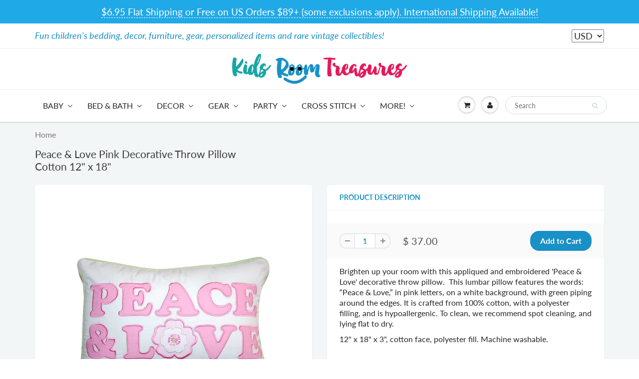

--- FILE ---
content_type: text/html; charset=utf-8
request_url: https://kidsroomtreasures.com/products/peace-love-pink-decorative-throw-pillow-cotton-12-x-18
body_size: 37780
content:
<!doctype html>
<html lang="en" class="noIE">
  <head>
  <meta name="google-site-verification" content="XADleabchVhGiHH0OySS0vjzrT3I7LPIZoual1Znydo" />
    <meta name="p:domain_verify" content="fce2e9335aa3d436a28786a037f98f68"/>
    
<!-- Infinite Options Fast Loading Script By ShopPad -->
<script src="//d1liekpayvooaz.cloudfront.net/apps/customizery/customizery.js?shop=kidsroomtreasures.myshopify.com"></script>
    <!-- Basic page needs ================================================== -->
    <meta charset="utf-8">
    <meta name="viewport" content="width=device-width, initial-scale=1, maximum-scale=1">

    <!-- Title and description ================================================== -->
    <title>
      Peace &amp; Love Pink Decorative Throw Pillow Cotton 12&quot; x 18&quot; &ndash; KidsRoomTreasures.com
    </title>

    
    <meta name="description" content="Brighten up your room with this appliqued and embroidered &#39;Peace &amp;amp; Love&#39; decorative throw pillow.  This lumbar pillow features the words: “Peace &amp;amp; Love,” in pink letters, on a white background, with green piping around the edges. It is crafted from 100% cotton, with a polyester filling, and is hypoallergenic. T">
    

    <!-- Helpers ================================================== -->
     <meta property="og:url" content="https://kidsroomtreasures.com/products/peace-love-pink-decorative-throw-pillow-cotton-12-x-18">
 <meta property="og:site_name" content="KidsRoomTreasures.com">

  <meta property="og:type" content="product">
  <meta property="og:title" content="Peace &amp; Love Pink Decorative Throw Pillow Cotton 12&quot; x 18&quot;">
  
  <meta property="og:image" content="http://kidsroomtreasures.com/cdn/shop/products/p_7fecec2f-8b4b-4c4b-9d9c-1c947e532120_800x.jpg?v=1561951356">
  <meta property="og:image:secure_url" content="https://kidsroomtreasures.com/cdn/shop/products/p_7fecec2f-8b4b-4c4b-9d9c-1c947e532120_800x.jpg?v=1561951356">
  
  <meta property="og:image" content="http://kidsroomtreasures.com/cdn/shop/products/Greta_Pastel_Peace_2526_Love_Decorative_Cotton_Lumbar_Pillow_800x.jpg?v=1561951344">
  <meta property="og:image:secure_url" content="https://kidsroomtreasures.com/cdn/shop/products/Greta_Pastel_Peace_2526_Love_Decorative_Cotton_Lumbar_Pillow_800x.jpg?v=1561951344">
  
  <meta property="og:image" content="http://kidsroomtreasures.com/cdn/shop/products/p_8bdcac4b-874d-4481-945f-26b63abcb5f8_800x.jpg?v=1561951344">
  <meta property="og:image:secure_url" content="https://kidsroomtreasures.com/cdn/shop/products/p_8bdcac4b-874d-4481-945f-26b63abcb5f8_800x.jpg?v=1561951344">
  
  <meta property="og:price:amount" content="37.00">
  <meta property="og:price:currency" content="USD">


	
  		<meta property="og:description" content="Brighten up your room with this appliqued and embroidered &#39;Peace &amp;amp; Love&#39; decorative throw pillow.  This lumbar pillow features the words: “Peace &amp;amp; Love,” in pink letters, on a white background, with green piping around the edges. It is crafted from 100% cotton, with a polyester filling, and is hypoallergenic. T">
	

 




  <meta name="twitter:site" content="@kidsroomtreas">

<meta name="twitter:card" content="summary">

  <meta name="twitter:title" content="Peace & Love Pink Decorative Throw Pillow Cotton 12" x 18"">
  <meta name="twitter:description" content="Brighten up your room with this appliqued and embroidered &#39;Peace &amp;amp; Love&#39; decorative throw pillow.  This lumbar pillow features the words: “Peace &amp;amp; Love,” in pink letters, on a white background, with green piping around the edges. It is crafted from 100% cotton, with a polyester filling, and is hypoallergenic. To clean, we recommend spot cleaning, and lying flat to dry.
12&quot; x 18&quot; x 3&quot;, cotton face, polyester fill. Machine washable.">
  <meta name="twitter:image" content="https://kidsroomtreasures.com/cdn/shop/products/p_7fecec2f-8b4b-4c4b-9d9c-1c947e532120_800x.jpg?v=1561951356">
  <meta name="twitter:image:width" content="240">
  <meta name="twitter:image:height" content="240">

    <link rel="canonical" href="https://kidsroomtreasures.com/products/peace-love-pink-decorative-throw-pillow-cotton-12-x-18">
    <meta name="viewport" content="width=device-width,initial-scale=1">
    <meta name="theme-color" content="#1990c6">

    
    <link rel="shortcut icon" href="//kidsroomtreasures.com/cdn/shop/t/16/assets/favicon.png?v=161035978382144528471586918910" type="image/png" />
    
    <link href="//kidsroomtreasures.com/cdn/shop/t/16/assets/apps.css?v=167078766235922104241584736523" rel="stylesheet" type="text/css" media="all" />
    <link href="//kidsroomtreasures.com/cdn/shop/t/16/assets/style.css?v=28978106246508133121766180370" rel="stylesheet" type="text/css" media="all" />
    <link href="//kidsroomtreasures.com/cdn/shop/t/16/assets/flexslider.css?v=110278852708910813631584736523" rel="stylesheet" type="text/css" media="all" />
    <link href="//kidsroomtreasures.com/cdn/shop/t/16/assets/flexslider-product.css?v=156820161882299411231584736523" rel="stylesheet" type="text/css" media="all" />

    
    
    <!-- Header hook for plugins ================================================== -->
    <script>window.performance && window.performance.mark && window.performance.mark('shopify.content_for_header.start');</script><meta name="google-site-verification" content="XADleabchVhGiHH0OySS0vjzrT3I7LPIZoual1Znydo">
<meta id="shopify-digital-wallet" name="shopify-digital-wallet" content="/9414030/digital_wallets/dialog">
<meta name="shopify-checkout-api-token" content="b00c19bc20b03ee67d0474e2229dbbff">
<meta id="in-context-paypal-metadata" data-shop-id="9414030" data-venmo-supported="false" data-environment="production" data-locale="en_US" data-paypal-v4="true" data-currency="USD">
<link rel="alternate" hreflang="x-default" href="https://kidsroomtreasures.com/products/peace-love-pink-decorative-throw-pillow-cotton-12-x-18">
<link rel="alternate" hreflang="en-CA" href="https://kidsroomtreasures.com/en-fr/products/peace-love-pink-decorative-throw-pillow-cotton-12-x-18">
<link rel="alternate" hreflang="fr-CA" href="https://kidsroomtreasures.com/fr-fr/products/peace-love-pink-decorative-throw-pillow-cotton-12-x-18">
<link rel="alternate" hreflang="en-AX" href="https://kidsroomtreasures.com/en-eu/products/peace-love-pink-decorative-throw-pillow-cotton-12-x-18">
<link rel="alternate" hreflang="es-AX" href="https://kidsroomtreasures.com/es-eu/products/peace-love-pink-decorative-throw-pillow-cotton-12-x-18">
<link rel="alternate" hreflang="fr-AX" href="https://kidsroomtreasures.com/fr-eu/products/peace-love-pink-decorative-throw-pillow-cotton-12-x-18">
<link rel="alternate" hreflang="en-AD" href="https://kidsroomtreasures.com/en-eu/products/peace-love-pink-decorative-throw-pillow-cotton-12-x-18">
<link rel="alternate" hreflang="es-AD" href="https://kidsroomtreasures.com/es-eu/products/peace-love-pink-decorative-throw-pillow-cotton-12-x-18">
<link rel="alternate" hreflang="fr-AD" href="https://kidsroomtreasures.com/fr-eu/products/peace-love-pink-decorative-throw-pillow-cotton-12-x-18">
<link rel="alternate" hreflang="en-AT" href="https://kidsroomtreasures.com/en-eu/products/peace-love-pink-decorative-throw-pillow-cotton-12-x-18">
<link rel="alternate" hreflang="es-AT" href="https://kidsroomtreasures.com/es-eu/products/peace-love-pink-decorative-throw-pillow-cotton-12-x-18">
<link rel="alternate" hreflang="fr-AT" href="https://kidsroomtreasures.com/fr-eu/products/peace-love-pink-decorative-throw-pillow-cotton-12-x-18">
<link rel="alternate" hreflang="en-BE" href="https://kidsroomtreasures.com/en-eu/products/peace-love-pink-decorative-throw-pillow-cotton-12-x-18">
<link rel="alternate" hreflang="es-BE" href="https://kidsroomtreasures.com/es-eu/products/peace-love-pink-decorative-throw-pillow-cotton-12-x-18">
<link rel="alternate" hreflang="fr-BE" href="https://kidsroomtreasures.com/fr-eu/products/peace-love-pink-decorative-throw-pillow-cotton-12-x-18">
<link rel="alternate" hreflang="en-CY" href="https://kidsroomtreasures.com/en-eu/products/peace-love-pink-decorative-throw-pillow-cotton-12-x-18">
<link rel="alternate" hreflang="es-CY" href="https://kidsroomtreasures.com/es-eu/products/peace-love-pink-decorative-throw-pillow-cotton-12-x-18">
<link rel="alternate" hreflang="fr-CY" href="https://kidsroomtreasures.com/fr-eu/products/peace-love-pink-decorative-throw-pillow-cotton-12-x-18">
<link rel="alternate" hreflang="en-EE" href="https://kidsroomtreasures.com/en-eu/products/peace-love-pink-decorative-throw-pillow-cotton-12-x-18">
<link rel="alternate" hreflang="es-EE" href="https://kidsroomtreasures.com/es-eu/products/peace-love-pink-decorative-throw-pillow-cotton-12-x-18">
<link rel="alternate" hreflang="fr-EE" href="https://kidsroomtreasures.com/fr-eu/products/peace-love-pink-decorative-throw-pillow-cotton-12-x-18">
<link rel="alternate" hreflang="en-FI" href="https://kidsroomtreasures.com/en-eu/products/peace-love-pink-decorative-throw-pillow-cotton-12-x-18">
<link rel="alternate" hreflang="es-FI" href="https://kidsroomtreasures.com/es-eu/products/peace-love-pink-decorative-throw-pillow-cotton-12-x-18">
<link rel="alternate" hreflang="fr-FI" href="https://kidsroomtreasures.com/fr-eu/products/peace-love-pink-decorative-throw-pillow-cotton-12-x-18">
<link rel="alternate" hreflang="en-FR" href="https://kidsroomtreasures.com/en-eu/products/peace-love-pink-decorative-throw-pillow-cotton-12-x-18">
<link rel="alternate" hreflang="es-FR" href="https://kidsroomtreasures.com/es-eu/products/peace-love-pink-decorative-throw-pillow-cotton-12-x-18">
<link rel="alternate" hreflang="fr-FR" href="https://kidsroomtreasures.com/fr-eu/products/peace-love-pink-decorative-throw-pillow-cotton-12-x-18">
<link rel="alternate" hreflang="en-GF" href="https://kidsroomtreasures.com/en-eu/products/peace-love-pink-decorative-throw-pillow-cotton-12-x-18">
<link rel="alternate" hreflang="es-GF" href="https://kidsroomtreasures.com/es-eu/products/peace-love-pink-decorative-throw-pillow-cotton-12-x-18">
<link rel="alternate" hreflang="fr-GF" href="https://kidsroomtreasures.com/fr-eu/products/peace-love-pink-decorative-throw-pillow-cotton-12-x-18">
<link rel="alternate" hreflang="en-TF" href="https://kidsroomtreasures.com/en-eu/products/peace-love-pink-decorative-throw-pillow-cotton-12-x-18">
<link rel="alternate" hreflang="es-TF" href="https://kidsroomtreasures.com/es-eu/products/peace-love-pink-decorative-throw-pillow-cotton-12-x-18">
<link rel="alternate" hreflang="fr-TF" href="https://kidsroomtreasures.com/fr-eu/products/peace-love-pink-decorative-throw-pillow-cotton-12-x-18">
<link rel="alternate" hreflang="en-DE" href="https://kidsroomtreasures.com/en-eu/products/peace-love-pink-decorative-throw-pillow-cotton-12-x-18">
<link rel="alternate" hreflang="es-DE" href="https://kidsroomtreasures.com/es-eu/products/peace-love-pink-decorative-throw-pillow-cotton-12-x-18">
<link rel="alternate" hreflang="fr-DE" href="https://kidsroomtreasures.com/fr-eu/products/peace-love-pink-decorative-throw-pillow-cotton-12-x-18">
<link rel="alternate" hreflang="en-GR" href="https://kidsroomtreasures.com/en-eu/products/peace-love-pink-decorative-throw-pillow-cotton-12-x-18">
<link rel="alternate" hreflang="es-GR" href="https://kidsroomtreasures.com/es-eu/products/peace-love-pink-decorative-throw-pillow-cotton-12-x-18">
<link rel="alternate" hreflang="fr-GR" href="https://kidsroomtreasures.com/fr-eu/products/peace-love-pink-decorative-throw-pillow-cotton-12-x-18">
<link rel="alternate" hreflang="en-GP" href="https://kidsroomtreasures.com/en-eu/products/peace-love-pink-decorative-throw-pillow-cotton-12-x-18">
<link rel="alternate" hreflang="es-GP" href="https://kidsroomtreasures.com/es-eu/products/peace-love-pink-decorative-throw-pillow-cotton-12-x-18">
<link rel="alternate" hreflang="fr-GP" href="https://kidsroomtreasures.com/fr-eu/products/peace-love-pink-decorative-throw-pillow-cotton-12-x-18">
<link rel="alternate" hreflang="en-VA" href="https://kidsroomtreasures.com/en-eu/products/peace-love-pink-decorative-throw-pillow-cotton-12-x-18">
<link rel="alternate" hreflang="es-VA" href="https://kidsroomtreasures.com/es-eu/products/peace-love-pink-decorative-throw-pillow-cotton-12-x-18">
<link rel="alternate" hreflang="fr-VA" href="https://kidsroomtreasures.com/fr-eu/products/peace-love-pink-decorative-throw-pillow-cotton-12-x-18">
<link rel="alternate" hreflang="en-IE" href="https://kidsroomtreasures.com/en-eu/products/peace-love-pink-decorative-throw-pillow-cotton-12-x-18">
<link rel="alternate" hreflang="es-IE" href="https://kidsroomtreasures.com/es-eu/products/peace-love-pink-decorative-throw-pillow-cotton-12-x-18">
<link rel="alternate" hreflang="fr-IE" href="https://kidsroomtreasures.com/fr-eu/products/peace-love-pink-decorative-throw-pillow-cotton-12-x-18">
<link rel="alternate" hreflang="en-IT" href="https://kidsroomtreasures.com/en-eu/products/peace-love-pink-decorative-throw-pillow-cotton-12-x-18">
<link rel="alternate" hreflang="es-IT" href="https://kidsroomtreasures.com/es-eu/products/peace-love-pink-decorative-throw-pillow-cotton-12-x-18">
<link rel="alternate" hreflang="fr-IT" href="https://kidsroomtreasures.com/fr-eu/products/peace-love-pink-decorative-throw-pillow-cotton-12-x-18">
<link rel="alternate" hreflang="en-XK" href="https://kidsroomtreasures.com/en-eu/products/peace-love-pink-decorative-throw-pillow-cotton-12-x-18">
<link rel="alternate" hreflang="es-XK" href="https://kidsroomtreasures.com/es-eu/products/peace-love-pink-decorative-throw-pillow-cotton-12-x-18">
<link rel="alternate" hreflang="fr-XK" href="https://kidsroomtreasures.com/fr-eu/products/peace-love-pink-decorative-throw-pillow-cotton-12-x-18">
<link rel="alternate" hreflang="en-LV" href="https://kidsroomtreasures.com/en-eu/products/peace-love-pink-decorative-throw-pillow-cotton-12-x-18">
<link rel="alternate" hreflang="es-LV" href="https://kidsroomtreasures.com/es-eu/products/peace-love-pink-decorative-throw-pillow-cotton-12-x-18">
<link rel="alternate" hreflang="fr-LV" href="https://kidsroomtreasures.com/fr-eu/products/peace-love-pink-decorative-throw-pillow-cotton-12-x-18">
<link rel="alternate" hreflang="en-LT" href="https://kidsroomtreasures.com/en-eu/products/peace-love-pink-decorative-throw-pillow-cotton-12-x-18">
<link rel="alternate" hreflang="es-LT" href="https://kidsroomtreasures.com/es-eu/products/peace-love-pink-decorative-throw-pillow-cotton-12-x-18">
<link rel="alternate" hreflang="fr-LT" href="https://kidsroomtreasures.com/fr-eu/products/peace-love-pink-decorative-throw-pillow-cotton-12-x-18">
<link rel="alternate" hreflang="en-LU" href="https://kidsroomtreasures.com/en-eu/products/peace-love-pink-decorative-throw-pillow-cotton-12-x-18">
<link rel="alternate" hreflang="es-LU" href="https://kidsroomtreasures.com/es-eu/products/peace-love-pink-decorative-throw-pillow-cotton-12-x-18">
<link rel="alternate" hreflang="fr-LU" href="https://kidsroomtreasures.com/fr-eu/products/peace-love-pink-decorative-throw-pillow-cotton-12-x-18">
<link rel="alternate" hreflang="en-MT" href="https://kidsroomtreasures.com/en-eu/products/peace-love-pink-decorative-throw-pillow-cotton-12-x-18">
<link rel="alternate" hreflang="es-MT" href="https://kidsroomtreasures.com/es-eu/products/peace-love-pink-decorative-throw-pillow-cotton-12-x-18">
<link rel="alternate" hreflang="fr-MT" href="https://kidsroomtreasures.com/fr-eu/products/peace-love-pink-decorative-throw-pillow-cotton-12-x-18">
<link rel="alternate" hreflang="en-MQ" href="https://kidsroomtreasures.com/en-eu/products/peace-love-pink-decorative-throw-pillow-cotton-12-x-18">
<link rel="alternate" hreflang="es-MQ" href="https://kidsroomtreasures.com/es-eu/products/peace-love-pink-decorative-throw-pillow-cotton-12-x-18">
<link rel="alternate" hreflang="fr-MQ" href="https://kidsroomtreasures.com/fr-eu/products/peace-love-pink-decorative-throw-pillow-cotton-12-x-18">
<link rel="alternate" hreflang="en-YT" href="https://kidsroomtreasures.com/en-eu/products/peace-love-pink-decorative-throw-pillow-cotton-12-x-18">
<link rel="alternate" hreflang="es-YT" href="https://kidsroomtreasures.com/es-eu/products/peace-love-pink-decorative-throw-pillow-cotton-12-x-18">
<link rel="alternate" hreflang="fr-YT" href="https://kidsroomtreasures.com/fr-eu/products/peace-love-pink-decorative-throw-pillow-cotton-12-x-18">
<link rel="alternate" hreflang="en-MC" href="https://kidsroomtreasures.com/en-eu/products/peace-love-pink-decorative-throw-pillow-cotton-12-x-18">
<link rel="alternate" hreflang="es-MC" href="https://kidsroomtreasures.com/es-eu/products/peace-love-pink-decorative-throw-pillow-cotton-12-x-18">
<link rel="alternate" hreflang="fr-MC" href="https://kidsroomtreasures.com/fr-eu/products/peace-love-pink-decorative-throw-pillow-cotton-12-x-18">
<link rel="alternate" hreflang="en-ME" href="https://kidsroomtreasures.com/en-eu/products/peace-love-pink-decorative-throw-pillow-cotton-12-x-18">
<link rel="alternate" hreflang="es-ME" href="https://kidsroomtreasures.com/es-eu/products/peace-love-pink-decorative-throw-pillow-cotton-12-x-18">
<link rel="alternate" hreflang="fr-ME" href="https://kidsroomtreasures.com/fr-eu/products/peace-love-pink-decorative-throw-pillow-cotton-12-x-18">
<link rel="alternate" hreflang="en-NL" href="https://kidsroomtreasures.com/en-eu/products/peace-love-pink-decorative-throw-pillow-cotton-12-x-18">
<link rel="alternate" hreflang="es-NL" href="https://kidsroomtreasures.com/es-eu/products/peace-love-pink-decorative-throw-pillow-cotton-12-x-18">
<link rel="alternate" hreflang="fr-NL" href="https://kidsroomtreasures.com/fr-eu/products/peace-love-pink-decorative-throw-pillow-cotton-12-x-18">
<link rel="alternate" hreflang="en-PT" href="https://kidsroomtreasures.com/en-eu/products/peace-love-pink-decorative-throw-pillow-cotton-12-x-18">
<link rel="alternate" hreflang="es-PT" href="https://kidsroomtreasures.com/es-eu/products/peace-love-pink-decorative-throw-pillow-cotton-12-x-18">
<link rel="alternate" hreflang="fr-PT" href="https://kidsroomtreasures.com/fr-eu/products/peace-love-pink-decorative-throw-pillow-cotton-12-x-18">
<link rel="alternate" hreflang="en-RE" href="https://kidsroomtreasures.com/en-eu/products/peace-love-pink-decorative-throw-pillow-cotton-12-x-18">
<link rel="alternate" hreflang="es-RE" href="https://kidsroomtreasures.com/es-eu/products/peace-love-pink-decorative-throw-pillow-cotton-12-x-18">
<link rel="alternate" hreflang="fr-RE" href="https://kidsroomtreasures.com/fr-eu/products/peace-love-pink-decorative-throw-pillow-cotton-12-x-18">
<link rel="alternate" hreflang="en-BL" href="https://kidsroomtreasures.com/en-eu/products/peace-love-pink-decorative-throw-pillow-cotton-12-x-18">
<link rel="alternate" hreflang="es-BL" href="https://kidsroomtreasures.com/es-eu/products/peace-love-pink-decorative-throw-pillow-cotton-12-x-18">
<link rel="alternate" hreflang="fr-BL" href="https://kidsroomtreasures.com/fr-eu/products/peace-love-pink-decorative-throw-pillow-cotton-12-x-18">
<link rel="alternate" hreflang="en-MF" href="https://kidsroomtreasures.com/en-eu/products/peace-love-pink-decorative-throw-pillow-cotton-12-x-18">
<link rel="alternate" hreflang="es-MF" href="https://kidsroomtreasures.com/es-eu/products/peace-love-pink-decorative-throw-pillow-cotton-12-x-18">
<link rel="alternate" hreflang="fr-MF" href="https://kidsroomtreasures.com/fr-eu/products/peace-love-pink-decorative-throw-pillow-cotton-12-x-18">
<link rel="alternate" hreflang="en-PM" href="https://kidsroomtreasures.com/en-eu/products/peace-love-pink-decorative-throw-pillow-cotton-12-x-18">
<link rel="alternate" hreflang="es-PM" href="https://kidsroomtreasures.com/es-eu/products/peace-love-pink-decorative-throw-pillow-cotton-12-x-18">
<link rel="alternate" hreflang="fr-PM" href="https://kidsroomtreasures.com/fr-eu/products/peace-love-pink-decorative-throw-pillow-cotton-12-x-18">
<link rel="alternate" hreflang="en-SM" href="https://kidsroomtreasures.com/en-eu/products/peace-love-pink-decorative-throw-pillow-cotton-12-x-18">
<link rel="alternate" hreflang="es-SM" href="https://kidsroomtreasures.com/es-eu/products/peace-love-pink-decorative-throw-pillow-cotton-12-x-18">
<link rel="alternate" hreflang="fr-SM" href="https://kidsroomtreasures.com/fr-eu/products/peace-love-pink-decorative-throw-pillow-cotton-12-x-18">
<link rel="alternate" hreflang="en-SK" href="https://kidsroomtreasures.com/en-eu/products/peace-love-pink-decorative-throw-pillow-cotton-12-x-18">
<link rel="alternate" hreflang="es-SK" href="https://kidsroomtreasures.com/es-eu/products/peace-love-pink-decorative-throw-pillow-cotton-12-x-18">
<link rel="alternate" hreflang="fr-SK" href="https://kidsroomtreasures.com/fr-eu/products/peace-love-pink-decorative-throw-pillow-cotton-12-x-18">
<link rel="alternate" hreflang="en-SI" href="https://kidsroomtreasures.com/en-eu/products/peace-love-pink-decorative-throw-pillow-cotton-12-x-18">
<link rel="alternate" hreflang="es-SI" href="https://kidsroomtreasures.com/es-eu/products/peace-love-pink-decorative-throw-pillow-cotton-12-x-18">
<link rel="alternate" hreflang="fr-SI" href="https://kidsroomtreasures.com/fr-eu/products/peace-love-pink-decorative-throw-pillow-cotton-12-x-18">
<link rel="alternate" hreflang="en-ES" href="https://kidsroomtreasures.com/en-eu/products/peace-love-pink-decorative-throw-pillow-cotton-12-x-18">
<link rel="alternate" hreflang="es-ES" href="https://kidsroomtreasures.com/es-eu/products/peace-love-pink-decorative-throw-pillow-cotton-12-x-18">
<link rel="alternate" hreflang="fr-ES" href="https://kidsroomtreasures.com/fr-eu/products/peace-love-pink-decorative-throw-pillow-cotton-12-x-18">
<link rel="alternate" hreflang="en-DZ" href="https://kidsroomtreasures.com/en-wd/products/peace-love-pink-decorative-throw-pillow-cotton-12-x-18">
<link rel="alternate" hreflang="fr-DZ" href="https://kidsroomtreasures.com/fr-wd/products/peace-love-pink-decorative-throw-pillow-cotton-12-x-18">
<link rel="alternate" hreflang="es-DZ" href="https://kidsroomtreasures.com/es-wd/products/peace-love-pink-decorative-throw-pillow-cotton-12-x-18">
<link rel="alternate" hreflang="en-AO" href="https://kidsroomtreasures.com/en-wd/products/peace-love-pink-decorative-throw-pillow-cotton-12-x-18">
<link rel="alternate" hreflang="fr-AO" href="https://kidsroomtreasures.com/fr-wd/products/peace-love-pink-decorative-throw-pillow-cotton-12-x-18">
<link rel="alternate" hreflang="es-AO" href="https://kidsroomtreasures.com/es-wd/products/peace-love-pink-decorative-throw-pillow-cotton-12-x-18">
<link rel="alternate" hreflang="en-AC" href="https://kidsroomtreasures.com/en-wd/products/peace-love-pink-decorative-throw-pillow-cotton-12-x-18">
<link rel="alternate" hreflang="fr-AC" href="https://kidsroomtreasures.com/fr-wd/products/peace-love-pink-decorative-throw-pillow-cotton-12-x-18">
<link rel="alternate" hreflang="es-AC" href="https://kidsroomtreasures.com/es-wd/products/peace-love-pink-decorative-throw-pillow-cotton-12-x-18">
<link rel="alternate" hreflang="en-BJ" href="https://kidsroomtreasures.com/en-wd/products/peace-love-pink-decorative-throw-pillow-cotton-12-x-18">
<link rel="alternate" hreflang="fr-BJ" href="https://kidsroomtreasures.com/fr-wd/products/peace-love-pink-decorative-throw-pillow-cotton-12-x-18">
<link rel="alternate" hreflang="es-BJ" href="https://kidsroomtreasures.com/es-wd/products/peace-love-pink-decorative-throw-pillow-cotton-12-x-18">
<link rel="alternate" hreflang="en-BW" href="https://kidsroomtreasures.com/en-wd/products/peace-love-pink-decorative-throw-pillow-cotton-12-x-18">
<link rel="alternate" hreflang="fr-BW" href="https://kidsroomtreasures.com/fr-wd/products/peace-love-pink-decorative-throw-pillow-cotton-12-x-18">
<link rel="alternate" hreflang="es-BW" href="https://kidsroomtreasures.com/es-wd/products/peace-love-pink-decorative-throw-pillow-cotton-12-x-18">
<link rel="alternate" hreflang="en-IO" href="https://kidsroomtreasures.com/en-wd/products/peace-love-pink-decorative-throw-pillow-cotton-12-x-18">
<link rel="alternate" hreflang="fr-IO" href="https://kidsroomtreasures.com/fr-wd/products/peace-love-pink-decorative-throw-pillow-cotton-12-x-18">
<link rel="alternate" hreflang="es-IO" href="https://kidsroomtreasures.com/es-wd/products/peace-love-pink-decorative-throw-pillow-cotton-12-x-18">
<link rel="alternate" hreflang="en-BF" href="https://kidsroomtreasures.com/en-wd/products/peace-love-pink-decorative-throw-pillow-cotton-12-x-18">
<link rel="alternate" hreflang="fr-BF" href="https://kidsroomtreasures.com/fr-wd/products/peace-love-pink-decorative-throw-pillow-cotton-12-x-18">
<link rel="alternate" hreflang="es-BF" href="https://kidsroomtreasures.com/es-wd/products/peace-love-pink-decorative-throw-pillow-cotton-12-x-18">
<link rel="alternate" hreflang="en-BI" href="https://kidsroomtreasures.com/en-wd/products/peace-love-pink-decorative-throw-pillow-cotton-12-x-18">
<link rel="alternate" hreflang="fr-BI" href="https://kidsroomtreasures.com/fr-wd/products/peace-love-pink-decorative-throw-pillow-cotton-12-x-18">
<link rel="alternate" hreflang="es-BI" href="https://kidsroomtreasures.com/es-wd/products/peace-love-pink-decorative-throw-pillow-cotton-12-x-18">
<link rel="alternate" hreflang="en-CM" href="https://kidsroomtreasures.com/en-wd/products/peace-love-pink-decorative-throw-pillow-cotton-12-x-18">
<link rel="alternate" hreflang="fr-CM" href="https://kidsroomtreasures.com/fr-wd/products/peace-love-pink-decorative-throw-pillow-cotton-12-x-18">
<link rel="alternate" hreflang="es-CM" href="https://kidsroomtreasures.com/es-wd/products/peace-love-pink-decorative-throw-pillow-cotton-12-x-18">
<link rel="alternate" hreflang="en-CV" href="https://kidsroomtreasures.com/en-wd/products/peace-love-pink-decorative-throw-pillow-cotton-12-x-18">
<link rel="alternate" hreflang="fr-CV" href="https://kidsroomtreasures.com/fr-wd/products/peace-love-pink-decorative-throw-pillow-cotton-12-x-18">
<link rel="alternate" hreflang="es-CV" href="https://kidsroomtreasures.com/es-wd/products/peace-love-pink-decorative-throw-pillow-cotton-12-x-18">
<link rel="alternate" hreflang="en-CF" href="https://kidsroomtreasures.com/en-wd/products/peace-love-pink-decorative-throw-pillow-cotton-12-x-18">
<link rel="alternate" hreflang="fr-CF" href="https://kidsroomtreasures.com/fr-wd/products/peace-love-pink-decorative-throw-pillow-cotton-12-x-18">
<link rel="alternate" hreflang="es-CF" href="https://kidsroomtreasures.com/es-wd/products/peace-love-pink-decorative-throw-pillow-cotton-12-x-18">
<link rel="alternate" hreflang="en-TD" href="https://kidsroomtreasures.com/en-wd/products/peace-love-pink-decorative-throw-pillow-cotton-12-x-18">
<link rel="alternate" hreflang="fr-TD" href="https://kidsroomtreasures.com/fr-wd/products/peace-love-pink-decorative-throw-pillow-cotton-12-x-18">
<link rel="alternate" hreflang="es-TD" href="https://kidsroomtreasures.com/es-wd/products/peace-love-pink-decorative-throw-pillow-cotton-12-x-18">
<link rel="alternate" hreflang="en-KM" href="https://kidsroomtreasures.com/en-wd/products/peace-love-pink-decorative-throw-pillow-cotton-12-x-18">
<link rel="alternate" hreflang="fr-KM" href="https://kidsroomtreasures.com/fr-wd/products/peace-love-pink-decorative-throw-pillow-cotton-12-x-18">
<link rel="alternate" hreflang="es-KM" href="https://kidsroomtreasures.com/es-wd/products/peace-love-pink-decorative-throw-pillow-cotton-12-x-18">
<link rel="alternate" hreflang="en-CG" href="https://kidsroomtreasures.com/en-wd/products/peace-love-pink-decorative-throw-pillow-cotton-12-x-18">
<link rel="alternate" hreflang="fr-CG" href="https://kidsroomtreasures.com/fr-wd/products/peace-love-pink-decorative-throw-pillow-cotton-12-x-18">
<link rel="alternate" hreflang="es-CG" href="https://kidsroomtreasures.com/es-wd/products/peace-love-pink-decorative-throw-pillow-cotton-12-x-18">
<link rel="alternate" hreflang="en-CD" href="https://kidsroomtreasures.com/en-wd/products/peace-love-pink-decorative-throw-pillow-cotton-12-x-18">
<link rel="alternate" hreflang="fr-CD" href="https://kidsroomtreasures.com/fr-wd/products/peace-love-pink-decorative-throw-pillow-cotton-12-x-18">
<link rel="alternate" hreflang="es-CD" href="https://kidsroomtreasures.com/es-wd/products/peace-love-pink-decorative-throw-pillow-cotton-12-x-18">
<link rel="alternate" hreflang="en-CI" href="https://kidsroomtreasures.com/en-wd/products/peace-love-pink-decorative-throw-pillow-cotton-12-x-18">
<link rel="alternate" hreflang="fr-CI" href="https://kidsroomtreasures.com/fr-wd/products/peace-love-pink-decorative-throw-pillow-cotton-12-x-18">
<link rel="alternate" hreflang="es-CI" href="https://kidsroomtreasures.com/es-wd/products/peace-love-pink-decorative-throw-pillow-cotton-12-x-18">
<link rel="alternate" hreflang="en-DJ" href="https://kidsroomtreasures.com/en-wd/products/peace-love-pink-decorative-throw-pillow-cotton-12-x-18">
<link rel="alternate" hreflang="fr-DJ" href="https://kidsroomtreasures.com/fr-wd/products/peace-love-pink-decorative-throw-pillow-cotton-12-x-18">
<link rel="alternate" hreflang="es-DJ" href="https://kidsroomtreasures.com/es-wd/products/peace-love-pink-decorative-throw-pillow-cotton-12-x-18">
<link rel="alternate" hreflang="en-EG" href="https://kidsroomtreasures.com/en-wd/products/peace-love-pink-decorative-throw-pillow-cotton-12-x-18">
<link rel="alternate" hreflang="fr-EG" href="https://kidsroomtreasures.com/fr-wd/products/peace-love-pink-decorative-throw-pillow-cotton-12-x-18">
<link rel="alternate" hreflang="es-EG" href="https://kidsroomtreasures.com/es-wd/products/peace-love-pink-decorative-throw-pillow-cotton-12-x-18">
<link rel="alternate" hreflang="en-GQ" href="https://kidsroomtreasures.com/en-wd/products/peace-love-pink-decorative-throw-pillow-cotton-12-x-18">
<link rel="alternate" hreflang="fr-GQ" href="https://kidsroomtreasures.com/fr-wd/products/peace-love-pink-decorative-throw-pillow-cotton-12-x-18">
<link rel="alternate" hreflang="es-GQ" href="https://kidsroomtreasures.com/es-wd/products/peace-love-pink-decorative-throw-pillow-cotton-12-x-18">
<link rel="alternate" hreflang="en-ER" href="https://kidsroomtreasures.com/en-wd/products/peace-love-pink-decorative-throw-pillow-cotton-12-x-18">
<link rel="alternate" hreflang="fr-ER" href="https://kidsroomtreasures.com/fr-wd/products/peace-love-pink-decorative-throw-pillow-cotton-12-x-18">
<link rel="alternate" hreflang="es-ER" href="https://kidsroomtreasures.com/es-wd/products/peace-love-pink-decorative-throw-pillow-cotton-12-x-18">
<link rel="alternate" hreflang="en-SZ" href="https://kidsroomtreasures.com/en-wd/products/peace-love-pink-decorative-throw-pillow-cotton-12-x-18">
<link rel="alternate" hreflang="fr-SZ" href="https://kidsroomtreasures.com/fr-wd/products/peace-love-pink-decorative-throw-pillow-cotton-12-x-18">
<link rel="alternate" hreflang="es-SZ" href="https://kidsroomtreasures.com/es-wd/products/peace-love-pink-decorative-throw-pillow-cotton-12-x-18">
<link rel="alternate" hreflang="en-ET" href="https://kidsroomtreasures.com/en-wd/products/peace-love-pink-decorative-throw-pillow-cotton-12-x-18">
<link rel="alternate" hreflang="fr-ET" href="https://kidsroomtreasures.com/fr-wd/products/peace-love-pink-decorative-throw-pillow-cotton-12-x-18">
<link rel="alternate" hreflang="es-ET" href="https://kidsroomtreasures.com/es-wd/products/peace-love-pink-decorative-throw-pillow-cotton-12-x-18">
<link rel="alternate" hreflang="en-GA" href="https://kidsroomtreasures.com/en-wd/products/peace-love-pink-decorative-throw-pillow-cotton-12-x-18">
<link rel="alternate" hreflang="fr-GA" href="https://kidsroomtreasures.com/fr-wd/products/peace-love-pink-decorative-throw-pillow-cotton-12-x-18">
<link rel="alternate" hreflang="es-GA" href="https://kidsroomtreasures.com/es-wd/products/peace-love-pink-decorative-throw-pillow-cotton-12-x-18">
<link rel="alternate" hreflang="en-GM" href="https://kidsroomtreasures.com/en-wd/products/peace-love-pink-decorative-throw-pillow-cotton-12-x-18">
<link rel="alternate" hreflang="fr-GM" href="https://kidsroomtreasures.com/fr-wd/products/peace-love-pink-decorative-throw-pillow-cotton-12-x-18">
<link rel="alternate" hreflang="es-GM" href="https://kidsroomtreasures.com/es-wd/products/peace-love-pink-decorative-throw-pillow-cotton-12-x-18">
<link rel="alternate" hreflang="en-GH" href="https://kidsroomtreasures.com/en-wd/products/peace-love-pink-decorative-throw-pillow-cotton-12-x-18">
<link rel="alternate" hreflang="fr-GH" href="https://kidsroomtreasures.com/fr-wd/products/peace-love-pink-decorative-throw-pillow-cotton-12-x-18">
<link rel="alternate" hreflang="es-GH" href="https://kidsroomtreasures.com/es-wd/products/peace-love-pink-decorative-throw-pillow-cotton-12-x-18">
<link rel="alternate" hreflang="en-GN" href="https://kidsroomtreasures.com/en-wd/products/peace-love-pink-decorative-throw-pillow-cotton-12-x-18">
<link rel="alternate" hreflang="fr-GN" href="https://kidsroomtreasures.com/fr-wd/products/peace-love-pink-decorative-throw-pillow-cotton-12-x-18">
<link rel="alternate" hreflang="es-GN" href="https://kidsroomtreasures.com/es-wd/products/peace-love-pink-decorative-throw-pillow-cotton-12-x-18">
<link rel="alternate" hreflang="en-GW" href="https://kidsroomtreasures.com/en-wd/products/peace-love-pink-decorative-throw-pillow-cotton-12-x-18">
<link rel="alternate" hreflang="fr-GW" href="https://kidsroomtreasures.com/fr-wd/products/peace-love-pink-decorative-throw-pillow-cotton-12-x-18">
<link rel="alternate" hreflang="es-GW" href="https://kidsroomtreasures.com/es-wd/products/peace-love-pink-decorative-throw-pillow-cotton-12-x-18">
<link rel="alternate" hreflang="en-KE" href="https://kidsroomtreasures.com/en-wd/products/peace-love-pink-decorative-throw-pillow-cotton-12-x-18">
<link rel="alternate" hreflang="fr-KE" href="https://kidsroomtreasures.com/fr-wd/products/peace-love-pink-decorative-throw-pillow-cotton-12-x-18">
<link rel="alternate" hreflang="es-KE" href="https://kidsroomtreasures.com/es-wd/products/peace-love-pink-decorative-throw-pillow-cotton-12-x-18">
<link rel="alternate" hreflang="en-LS" href="https://kidsroomtreasures.com/en-wd/products/peace-love-pink-decorative-throw-pillow-cotton-12-x-18">
<link rel="alternate" hreflang="fr-LS" href="https://kidsroomtreasures.com/fr-wd/products/peace-love-pink-decorative-throw-pillow-cotton-12-x-18">
<link rel="alternate" hreflang="es-LS" href="https://kidsroomtreasures.com/es-wd/products/peace-love-pink-decorative-throw-pillow-cotton-12-x-18">
<link rel="alternate" hreflang="en-LR" href="https://kidsroomtreasures.com/en-wd/products/peace-love-pink-decorative-throw-pillow-cotton-12-x-18">
<link rel="alternate" hreflang="fr-LR" href="https://kidsroomtreasures.com/fr-wd/products/peace-love-pink-decorative-throw-pillow-cotton-12-x-18">
<link rel="alternate" hreflang="es-LR" href="https://kidsroomtreasures.com/es-wd/products/peace-love-pink-decorative-throw-pillow-cotton-12-x-18">
<link rel="alternate" hreflang="en-LY" href="https://kidsroomtreasures.com/en-wd/products/peace-love-pink-decorative-throw-pillow-cotton-12-x-18">
<link rel="alternate" hreflang="fr-LY" href="https://kidsroomtreasures.com/fr-wd/products/peace-love-pink-decorative-throw-pillow-cotton-12-x-18">
<link rel="alternate" hreflang="es-LY" href="https://kidsroomtreasures.com/es-wd/products/peace-love-pink-decorative-throw-pillow-cotton-12-x-18">
<link rel="alternate" hreflang="en-MG" href="https://kidsroomtreasures.com/en-wd/products/peace-love-pink-decorative-throw-pillow-cotton-12-x-18">
<link rel="alternate" hreflang="fr-MG" href="https://kidsroomtreasures.com/fr-wd/products/peace-love-pink-decorative-throw-pillow-cotton-12-x-18">
<link rel="alternate" hreflang="es-MG" href="https://kidsroomtreasures.com/es-wd/products/peace-love-pink-decorative-throw-pillow-cotton-12-x-18">
<link rel="alternate" hreflang="en-MW" href="https://kidsroomtreasures.com/en-wd/products/peace-love-pink-decorative-throw-pillow-cotton-12-x-18">
<link rel="alternate" hreflang="fr-MW" href="https://kidsroomtreasures.com/fr-wd/products/peace-love-pink-decorative-throw-pillow-cotton-12-x-18">
<link rel="alternate" hreflang="es-MW" href="https://kidsroomtreasures.com/es-wd/products/peace-love-pink-decorative-throw-pillow-cotton-12-x-18">
<link rel="alternate" hreflang="en-ML" href="https://kidsroomtreasures.com/en-wd/products/peace-love-pink-decorative-throw-pillow-cotton-12-x-18">
<link rel="alternate" hreflang="fr-ML" href="https://kidsroomtreasures.com/fr-wd/products/peace-love-pink-decorative-throw-pillow-cotton-12-x-18">
<link rel="alternate" hreflang="es-ML" href="https://kidsroomtreasures.com/es-wd/products/peace-love-pink-decorative-throw-pillow-cotton-12-x-18">
<link rel="alternate" hreflang="en-MR" href="https://kidsroomtreasures.com/en-wd/products/peace-love-pink-decorative-throw-pillow-cotton-12-x-18">
<link rel="alternate" hreflang="fr-MR" href="https://kidsroomtreasures.com/fr-wd/products/peace-love-pink-decorative-throw-pillow-cotton-12-x-18">
<link rel="alternate" hreflang="es-MR" href="https://kidsroomtreasures.com/es-wd/products/peace-love-pink-decorative-throw-pillow-cotton-12-x-18">
<link rel="alternate" hreflang="en-MU" href="https://kidsroomtreasures.com/en-wd/products/peace-love-pink-decorative-throw-pillow-cotton-12-x-18">
<link rel="alternate" hreflang="fr-MU" href="https://kidsroomtreasures.com/fr-wd/products/peace-love-pink-decorative-throw-pillow-cotton-12-x-18">
<link rel="alternate" hreflang="es-MU" href="https://kidsroomtreasures.com/es-wd/products/peace-love-pink-decorative-throw-pillow-cotton-12-x-18">
<link rel="alternate" hreflang="en-MA" href="https://kidsroomtreasures.com/en-wd/products/peace-love-pink-decorative-throw-pillow-cotton-12-x-18">
<link rel="alternate" hreflang="fr-MA" href="https://kidsroomtreasures.com/fr-wd/products/peace-love-pink-decorative-throw-pillow-cotton-12-x-18">
<link rel="alternate" hreflang="es-MA" href="https://kidsroomtreasures.com/es-wd/products/peace-love-pink-decorative-throw-pillow-cotton-12-x-18">
<link rel="alternate" hreflang="en-MZ" href="https://kidsroomtreasures.com/en-wd/products/peace-love-pink-decorative-throw-pillow-cotton-12-x-18">
<link rel="alternate" hreflang="fr-MZ" href="https://kidsroomtreasures.com/fr-wd/products/peace-love-pink-decorative-throw-pillow-cotton-12-x-18">
<link rel="alternate" hreflang="es-MZ" href="https://kidsroomtreasures.com/es-wd/products/peace-love-pink-decorative-throw-pillow-cotton-12-x-18">
<link rel="alternate" hreflang="en-NA" href="https://kidsroomtreasures.com/en-wd/products/peace-love-pink-decorative-throw-pillow-cotton-12-x-18">
<link rel="alternate" hreflang="fr-NA" href="https://kidsroomtreasures.com/fr-wd/products/peace-love-pink-decorative-throw-pillow-cotton-12-x-18">
<link rel="alternate" hreflang="es-NA" href="https://kidsroomtreasures.com/es-wd/products/peace-love-pink-decorative-throw-pillow-cotton-12-x-18">
<link rel="alternate" hreflang="en-NE" href="https://kidsroomtreasures.com/en-wd/products/peace-love-pink-decorative-throw-pillow-cotton-12-x-18">
<link rel="alternate" hreflang="fr-NE" href="https://kidsroomtreasures.com/fr-wd/products/peace-love-pink-decorative-throw-pillow-cotton-12-x-18">
<link rel="alternate" hreflang="es-NE" href="https://kidsroomtreasures.com/es-wd/products/peace-love-pink-decorative-throw-pillow-cotton-12-x-18">
<link rel="alternate" hreflang="en-NG" href="https://kidsroomtreasures.com/en-wd/products/peace-love-pink-decorative-throw-pillow-cotton-12-x-18">
<link rel="alternate" hreflang="fr-NG" href="https://kidsroomtreasures.com/fr-wd/products/peace-love-pink-decorative-throw-pillow-cotton-12-x-18">
<link rel="alternate" hreflang="es-NG" href="https://kidsroomtreasures.com/es-wd/products/peace-love-pink-decorative-throw-pillow-cotton-12-x-18">
<link rel="alternate" hreflang="en-RW" href="https://kidsroomtreasures.com/en-wd/products/peace-love-pink-decorative-throw-pillow-cotton-12-x-18">
<link rel="alternate" hreflang="fr-RW" href="https://kidsroomtreasures.com/fr-wd/products/peace-love-pink-decorative-throw-pillow-cotton-12-x-18">
<link rel="alternate" hreflang="es-RW" href="https://kidsroomtreasures.com/es-wd/products/peace-love-pink-decorative-throw-pillow-cotton-12-x-18">
<link rel="alternate" hreflang="en-ST" href="https://kidsroomtreasures.com/en-wd/products/peace-love-pink-decorative-throw-pillow-cotton-12-x-18">
<link rel="alternate" hreflang="fr-ST" href="https://kidsroomtreasures.com/fr-wd/products/peace-love-pink-decorative-throw-pillow-cotton-12-x-18">
<link rel="alternate" hreflang="es-ST" href="https://kidsroomtreasures.com/es-wd/products/peace-love-pink-decorative-throw-pillow-cotton-12-x-18">
<link rel="alternate" hreflang="en-SN" href="https://kidsroomtreasures.com/en-wd/products/peace-love-pink-decorative-throw-pillow-cotton-12-x-18">
<link rel="alternate" hreflang="fr-SN" href="https://kidsroomtreasures.com/fr-wd/products/peace-love-pink-decorative-throw-pillow-cotton-12-x-18">
<link rel="alternate" hreflang="es-SN" href="https://kidsroomtreasures.com/es-wd/products/peace-love-pink-decorative-throw-pillow-cotton-12-x-18">
<link rel="alternate" hreflang="en-SC" href="https://kidsroomtreasures.com/en-wd/products/peace-love-pink-decorative-throw-pillow-cotton-12-x-18">
<link rel="alternate" hreflang="fr-SC" href="https://kidsroomtreasures.com/fr-wd/products/peace-love-pink-decorative-throw-pillow-cotton-12-x-18">
<link rel="alternate" hreflang="es-SC" href="https://kidsroomtreasures.com/es-wd/products/peace-love-pink-decorative-throw-pillow-cotton-12-x-18">
<link rel="alternate" hreflang="en-SL" href="https://kidsroomtreasures.com/en-wd/products/peace-love-pink-decorative-throw-pillow-cotton-12-x-18">
<link rel="alternate" hreflang="fr-SL" href="https://kidsroomtreasures.com/fr-wd/products/peace-love-pink-decorative-throw-pillow-cotton-12-x-18">
<link rel="alternate" hreflang="es-SL" href="https://kidsroomtreasures.com/es-wd/products/peace-love-pink-decorative-throw-pillow-cotton-12-x-18">
<link rel="alternate" hreflang="en-SO" href="https://kidsroomtreasures.com/en-wd/products/peace-love-pink-decorative-throw-pillow-cotton-12-x-18">
<link rel="alternate" hreflang="fr-SO" href="https://kidsroomtreasures.com/fr-wd/products/peace-love-pink-decorative-throw-pillow-cotton-12-x-18">
<link rel="alternate" hreflang="es-SO" href="https://kidsroomtreasures.com/es-wd/products/peace-love-pink-decorative-throw-pillow-cotton-12-x-18">
<link rel="alternate" hreflang="en-ZA" href="https://kidsroomtreasures.com/en-wd/products/peace-love-pink-decorative-throw-pillow-cotton-12-x-18">
<link rel="alternate" hreflang="fr-ZA" href="https://kidsroomtreasures.com/fr-wd/products/peace-love-pink-decorative-throw-pillow-cotton-12-x-18">
<link rel="alternate" hreflang="es-ZA" href="https://kidsroomtreasures.com/es-wd/products/peace-love-pink-decorative-throw-pillow-cotton-12-x-18">
<link rel="alternate" hreflang="en-SS" href="https://kidsroomtreasures.com/en-wd/products/peace-love-pink-decorative-throw-pillow-cotton-12-x-18">
<link rel="alternate" hreflang="fr-SS" href="https://kidsroomtreasures.com/fr-wd/products/peace-love-pink-decorative-throw-pillow-cotton-12-x-18">
<link rel="alternate" hreflang="es-SS" href="https://kidsroomtreasures.com/es-wd/products/peace-love-pink-decorative-throw-pillow-cotton-12-x-18">
<link rel="alternate" hreflang="en-SH" href="https://kidsroomtreasures.com/en-wd/products/peace-love-pink-decorative-throw-pillow-cotton-12-x-18">
<link rel="alternate" hreflang="fr-SH" href="https://kidsroomtreasures.com/fr-wd/products/peace-love-pink-decorative-throw-pillow-cotton-12-x-18">
<link rel="alternate" hreflang="es-SH" href="https://kidsroomtreasures.com/es-wd/products/peace-love-pink-decorative-throw-pillow-cotton-12-x-18">
<link rel="alternate" hreflang="en-SD" href="https://kidsroomtreasures.com/en-wd/products/peace-love-pink-decorative-throw-pillow-cotton-12-x-18">
<link rel="alternate" hreflang="fr-SD" href="https://kidsroomtreasures.com/fr-wd/products/peace-love-pink-decorative-throw-pillow-cotton-12-x-18">
<link rel="alternate" hreflang="es-SD" href="https://kidsroomtreasures.com/es-wd/products/peace-love-pink-decorative-throw-pillow-cotton-12-x-18">
<link rel="alternate" hreflang="en-TZ" href="https://kidsroomtreasures.com/en-wd/products/peace-love-pink-decorative-throw-pillow-cotton-12-x-18">
<link rel="alternate" hreflang="fr-TZ" href="https://kidsroomtreasures.com/fr-wd/products/peace-love-pink-decorative-throw-pillow-cotton-12-x-18">
<link rel="alternate" hreflang="es-TZ" href="https://kidsroomtreasures.com/es-wd/products/peace-love-pink-decorative-throw-pillow-cotton-12-x-18">
<link rel="alternate" hreflang="en-TG" href="https://kidsroomtreasures.com/en-wd/products/peace-love-pink-decorative-throw-pillow-cotton-12-x-18">
<link rel="alternate" hreflang="fr-TG" href="https://kidsroomtreasures.com/fr-wd/products/peace-love-pink-decorative-throw-pillow-cotton-12-x-18">
<link rel="alternate" hreflang="es-TG" href="https://kidsroomtreasures.com/es-wd/products/peace-love-pink-decorative-throw-pillow-cotton-12-x-18">
<link rel="alternate" hreflang="en-TA" href="https://kidsroomtreasures.com/en-wd/products/peace-love-pink-decorative-throw-pillow-cotton-12-x-18">
<link rel="alternate" hreflang="fr-TA" href="https://kidsroomtreasures.com/fr-wd/products/peace-love-pink-decorative-throw-pillow-cotton-12-x-18">
<link rel="alternate" hreflang="es-TA" href="https://kidsroomtreasures.com/es-wd/products/peace-love-pink-decorative-throw-pillow-cotton-12-x-18">
<link rel="alternate" hreflang="en-TN" href="https://kidsroomtreasures.com/en-wd/products/peace-love-pink-decorative-throw-pillow-cotton-12-x-18">
<link rel="alternate" hreflang="fr-TN" href="https://kidsroomtreasures.com/fr-wd/products/peace-love-pink-decorative-throw-pillow-cotton-12-x-18">
<link rel="alternate" hreflang="es-TN" href="https://kidsroomtreasures.com/es-wd/products/peace-love-pink-decorative-throw-pillow-cotton-12-x-18">
<link rel="alternate" hreflang="en-UG" href="https://kidsroomtreasures.com/en-wd/products/peace-love-pink-decorative-throw-pillow-cotton-12-x-18">
<link rel="alternate" hreflang="fr-UG" href="https://kidsroomtreasures.com/fr-wd/products/peace-love-pink-decorative-throw-pillow-cotton-12-x-18">
<link rel="alternate" hreflang="es-UG" href="https://kidsroomtreasures.com/es-wd/products/peace-love-pink-decorative-throw-pillow-cotton-12-x-18">
<link rel="alternate" hreflang="en-EH" href="https://kidsroomtreasures.com/en-wd/products/peace-love-pink-decorative-throw-pillow-cotton-12-x-18">
<link rel="alternate" hreflang="fr-EH" href="https://kidsroomtreasures.com/fr-wd/products/peace-love-pink-decorative-throw-pillow-cotton-12-x-18">
<link rel="alternate" hreflang="es-EH" href="https://kidsroomtreasures.com/es-wd/products/peace-love-pink-decorative-throw-pillow-cotton-12-x-18">
<link rel="alternate" hreflang="en-ZM" href="https://kidsroomtreasures.com/en-wd/products/peace-love-pink-decorative-throw-pillow-cotton-12-x-18">
<link rel="alternate" hreflang="fr-ZM" href="https://kidsroomtreasures.com/fr-wd/products/peace-love-pink-decorative-throw-pillow-cotton-12-x-18">
<link rel="alternate" hreflang="es-ZM" href="https://kidsroomtreasures.com/es-wd/products/peace-love-pink-decorative-throw-pillow-cotton-12-x-18">
<link rel="alternate" hreflang="en-ZW" href="https://kidsroomtreasures.com/en-wd/products/peace-love-pink-decorative-throw-pillow-cotton-12-x-18">
<link rel="alternate" hreflang="fr-ZW" href="https://kidsroomtreasures.com/fr-wd/products/peace-love-pink-decorative-throw-pillow-cotton-12-x-18">
<link rel="alternate" hreflang="es-ZW" href="https://kidsroomtreasures.com/es-wd/products/peace-love-pink-decorative-throw-pillow-cotton-12-x-18">
<link rel="alternate" hreflang="en-AF" href="https://kidsroomtreasures.com/en-wd/products/peace-love-pink-decorative-throw-pillow-cotton-12-x-18">
<link rel="alternate" hreflang="fr-AF" href="https://kidsroomtreasures.com/fr-wd/products/peace-love-pink-decorative-throw-pillow-cotton-12-x-18">
<link rel="alternate" hreflang="es-AF" href="https://kidsroomtreasures.com/es-wd/products/peace-love-pink-decorative-throw-pillow-cotton-12-x-18">
<link rel="alternate" hreflang="en-AM" href="https://kidsroomtreasures.com/en-wd/products/peace-love-pink-decorative-throw-pillow-cotton-12-x-18">
<link rel="alternate" hreflang="fr-AM" href="https://kidsroomtreasures.com/fr-wd/products/peace-love-pink-decorative-throw-pillow-cotton-12-x-18">
<link rel="alternate" hreflang="es-AM" href="https://kidsroomtreasures.com/es-wd/products/peace-love-pink-decorative-throw-pillow-cotton-12-x-18">
<link rel="alternate" hreflang="en-AZ" href="https://kidsroomtreasures.com/en-wd/products/peace-love-pink-decorative-throw-pillow-cotton-12-x-18">
<link rel="alternate" hreflang="fr-AZ" href="https://kidsroomtreasures.com/fr-wd/products/peace-love-pink-decorative-throw-pillow-cotton-12-x-18">
<link rel="alternate" hreflang="es-AZ" href="https://kidsroomtreasures.com/es-wd/products/peace-love-pink-decorative-throw-pillow-cotton-12-x-18">
<link rel="alternate" hreflang="en-BH" href="https://kidsroomtreasures.com/en-wd/products/peace-love-pink-decorative-throw-pillow-cotton-12-x-18">
<link rel="alternate" hreflang="fr-BH" href="https://kidsroomtreasures.com/fr-wd/products/peace-love-pink-decorative-throw-pillow-cotton-12-x-18">
<link rel="alternate" hreflang="es-BH" href="https://kidsroomtreasures.com/es-wd/products/peace-love-pink-decorative-throw-pillow-cotton-12-x-18">
<link rel="alternate" hreflang="en-BD" href="https://kidsroomtreasures.com/en-wd/products/peace-love-pink-decorative-throw-pillow-cotton-12-x-18">
<link rel="alternate" hreflang="fr-BD" href="https://kidsroomtreasures.com/fr-wd/products/peace-love-pink-decorative-throw-pillow-cotton-12-x-18">
<link rel="alternate" hreflang="es-BD" href="https://kidsroomtreasures.com/es-wd/products/peace-love-pink-decorative-throw-pillow-cotton-12-x-18">
<link rel="alternate" hreflang="en-BT" href="https://kidsroomtreasures.com/en-wd/products/peace-love-pink-decorative-throw-pillow-cotton-12-x-18">
<link rel="alternate" hreflang="fr-BT" href="https://kidsroomtreasures.com/fr-wd/products/peace-love-pink-decorative-throw-pillow-cotton-12-x-18">
<link rel="alternate" hreflang="es-BT" href="https://kidsroomtreasures.com/es-wd/products/peace-love-pink-decorative-throw-pillow-cotton-12-x-18">
<link rel="alternate" hreflang="en-BN" href="https://kidsroomtreasures.com/en-wd/products/peace-love-pink-decorative-throw-pillow-cotton-12-x-18">
<link rel="alternate" hreflang="fr-BN" href="https://kidsroomtreasures.com/fr-wd/products/peace-love-pink-decorative-throw-pillow-cotton-12-x-18">
<link rel="alternate" hreflang="es-BN" href="https://kidsroomtreasures.com/es-wd/products/peace-love-pink-decorative-throw-pillow-cotton-12-x-18">
<link rel="alternate" hreflang="en-KH" href="https://kidsroomtreasures.com/en-wd/products/peace-love-pink-decorative-throw-pillow-cotton-12-x-18">
<link rel="alternate" hreflang="fr-KH" href="https://kidsroomtreasures.com/fr-wd/products/peace-love-pink-decorative-throw-pillow-cotton-12-x-18">
<link rel="alternate" hreflang="es-KH" href="https://kidsroomtreasures.com/es-wd/products/peace-love-pink-decorative-throw-pillow-cotton-12-x-18">
<link rel="alternate" hreflang="en-CN" href="https://kidsroomtreasures.com/en-wd/products/peace-love-pink-decorative-throw-pillow-cotton-12-x-18">
<link rel="alternate" hreflang="fr-CN" href="https://kidsroomtreasures.com/fr-wd/products/peace-love-pink-decorative-throw-pillow-cotton-12-x-18">
<link rel="alternate" hreflang="es-CN" href="https://kidsroomtreasures.com/es-wd/products/peace-love-pink-decorative-throw-pillow-cotton-12-x-18">
<link rel="alternate" hreflang="en-GE" href="https://kidsroomtreasures.com/en-wd/products/peace-love-pink-decorative-throw-pillow-cotton-12-x-18">
<link rel="alternate" hreflang="fr-GE" href="https://kidsroomtreasures.com/fr-wd/products/peace-love-pink-decorative-throw-pillow-cotton-12-x-18">
<link rel="alternate" hreflang="es-GE" href="https://kidsroomtreasures.com/es-wd/products/peace-love-pink-decorative-throw-pillow-cotton-12-x-18">
<link rel="alternate" hreflang="en-IN" href="https://kidsroomtreasures.com/en-wd/products/peace-love-pink-decorative-throw-pillow-cotton-12-x-18">
<link rel="alternate" hreflang="fr-IN" href="https://kidsroomtreasures.com/fr-wd/products/peace-love-pink-decorative-throw-pillow-cotton-12-x-18">
<link rel="alternate" hreflang="es-IN" href="https://kidsroomtreasures.com/es-wd/products/peace-love-pink-decorative-throw-pillow-cotton-12-x-18">
<link rel="alternate" hreflang="en-ID" href="https://kidsroomtreasures.com/en-wd/products/peace-love-pink-decorative-throw-pillow-cotton-12-x-18">
<link rel="alternate" hreflang="fr-ID" href="https://kidsroomtreasures.com/fr-wd/products/peace-love-pink-decorative-throw-pillow-cotton-12-x-18">
<link rel="alternate" hreflang="es-ID" href="https://kidsroomtreasures.com/es-wd/products/peace-love-pink-decorative-throw-pillow-cotton-12-x-18">
<link rel="alternate" hreflang="en-IQ" href="https://kidsroomtreasures.com/en-wd/products/peace-love-pink-decorative-throw-pillow-cotton-12-x-18">
<link rel="alternate" hreflang="fr-IQ" href="https://kidsroomtreasures.com/fr-wd/products/peace-love-pink-decorative-throw-pillow-cotton-12-x-18">
<link rel="alternate" hreflang="es-IQ" href="https://kidsroomtreasures.com/es-wd/products/peace-love-pink-decorative-throw-pillow-cotton-12-x-18">
<link rel="alternate" hreflang="en-IL" href="https://kidsroomtreasures.com/en-wd/products/peace-love-pink-decorative-throw-pillow-cotton-12-x-18">
<link rel="alternate" hreflang="fr-IL" href="https://kidsroomtreasures.com/fr-wd/products/peace-love-pink-decorative-throw-pillow-cotton-12-x-18">
<link rel="alternate" hreflang="es-IL" href="https://kidsroomtreasures.com/es-wd/products/peace-love-pink-decorative-throw-pillow-cotton-12-x-18">
<link rel="alternate" hreflang="en-JO" href="https://kidsroomtreasures.com/en-wd/products/peace-love-pink-decorative-throw-pillow-cotton-12-x-18">
<link rel="alternate" hreflang="fr-JO" href="https://kidsroomtreasures.com/fr-wd/products/peace-love-pink-decorative-throw-pillow-cotton-12-x-18">
<link rel="alternate" hreflang="es-JO" href="https://kidsroomtreasures.com/es-wd/products/peace-love-pink-decorative-throw-pillow-cotton-12-x-18">
<link rel="alternate" hreflang="en-KZ" href="https://kidsroomtreasures.com/en-wd/products/peace-love-pink-decorative-throw-pillow-cotton-12-x-18">
<link rel="alternate" hreflang="fr-KZ" href="https://kidsroomtreasures.com/fr-wd/products/peace-love-pink-decorative-throw-pillow-cotton-12-x-18">
<link rel="alternate" hreflang="es-KZ" href="https://kidsroomtreasures.com/es-wd/products/peace-love-pink-decorative-throw-pillow-cotton-12-x-18">
<link rel="alternate" hreflang="en-KW" href="https://kidsroomtreasures.com/en-wd/products/peace-love-pink-decorative-throw-pillow-cotton-12-x-18">
<link rel="alternate" hreflang="fr-KW" href="https://kidsroomtreasures.com/fr-wd/products/peace-love-pink-decorative-throw-pillow-cotton-12-x-18">
<link rel="alternate" hreflang="es-KW" href="https://kidsroomtreasures.com/es-wd/products/peace-love-pink-decorative-throw-pillow-cotton-12-x-18">
<link rel="alternate" hreflang="en-KG" href="https://kidsroomtreasures.com/en-wd/products/peace-love-pink-decorative-throw-pillow-cotton-12-x-18">
<link rel="alternate" hreflang="fr-KG" href="https://kidsroomtreasures.com/fr-wd/products/peace-love-pink-decorative-throw-pillow-cotton-12-x-18">
<link rel="alternate" hreflang="es-KG" href="https://kidsroomtreasures.com/es-wd/products/peace-love-pink-decorative-throw-pillow-cotton-12-x-18">
<link rel="alternate" hreflang="en-LA" href="https://kidsroomtreasures.com/en-wd/products/peace-love-pink-decorative-throw-pillow-cotton-12-x-18">
<link rel="alternate" hreflang="fr-LA" href="https://kidsroomtreasures.com/fr-wd/products/peace-love-pink-decorative-throw-pillow-cotton-12-x-18">
<link rel="alternate" hreflang="es-LA" href="https://kidsroomtreasures.com/es-wd/products/peace-love-pink-decorative-throw-pillow-cotton-12-x-18">
<link rel="alternate" hreflang="en-LB" href="https://kidsroomtreasures.com/en-wd/products/peace-love-pink-decorative-throw-pillow-cotton-12-x-18">
<link rel="alternate" hreflang="fr-LB" href="https://kidsroomtreasures.com/fr-wd/products/peace-love-pink-decorative-throw-pillow-cotton-12-x-18">
<link rel="alternate" hreflang="es-LB" href="https://kidsroomtreasures.com/es-wd/products/peace-love-pink-decorative-throw-pillow-cotton-12-x-18">
<link rel="alternate" hreflang="en-MO" href="https://kidsroomtreasures.com/en-wd/products/peace-love-pink-decorative-throw-pillow-cotton-12-x-18">
<link rel="alternate" hreflang="fr-MO" href="https://kidsroomtreasures.com/fr-wd/products/peace-love-pink-decorative-throw-pillow-cotton-12-x-18">
<link rel="alternate" hreflang="es-MO" href="https://kidsroomtreasures.com/es-wd/products/peace-love-pink-decorative-throw-pillow-cotton-12-x-18">
<link rel="alternate" hreflang="en-MY" href="https://kidsroomtreasures.com/en-wd/products/peace-love-pink-decorative-throw-pillow-cotton-12-x-18">
<link rel="alternate" hreflang="fr-MY" href="https://kidsroomtreasures.com/fr-wd/products/peace-love-pink-decorative-throw-pillow-cotton-12-x-18">
<link rel="alternate" hreflang="es-MY" href="https://kidsroomtreasures.com/es-wd/products/peace-love-pink-decorative-throw-pillow-cotton-12-x-18">
<link rel="alternate" hreflang="en-MV" href="https://kidsroomtreasures.com/en-wd/products/peace-love-pink-decorative-throw-pillow-cotton-12-x-18">
<link rel="alternate" hreflang="fr-MV" href="https://kidsroomtreasures.com/fr-wd/products/peace-love-pink-decorative-throw-pillow-cotton-12-x-18">
<link rel="alternate" hreflang="es-MV" href="https://kidsroomtreasures.com/es-wd/products/peace-love-pink-decorative-throw-pillow-cotton-12-x-18">
<link rel="alternate" hreflang="en-MN" href="https://kidsroomtreasures.com/en-wd/products/peace-love-pink-decorative-throw-pillow-cotton-12-x-18">
<link rel="alternate" hreflang="fr-MN" href="https://kidsroomtreasures.com/fr-wd/products/peace-love-pink-decorative-throw-pillow-cotton-12-x-18">
<link rel="alternate" hreflang="es-MN" href="https://kidsroomtreasures.com/es-wd/products/peace-love-pink-decorative-throw-pillow-cotton-12-x-18">
<link rel="alternate" hreflang="en-MM" href="https://kidsroomtreasures.com/en-wd/products/peace-love-pink-decorative-throw-pillow-cotton-12-x-18">
<link rel="alternate" hreflang="fr-MM" href="https://kidsroomtreasures.com/fr-wd/products/peace-love-pink-decorative-throw-pillow-cotton-12-x-18">
<link rel="alternate" hreflang="es-MM" href="https://kidsroomtreasures.com/es-wd/products/peace-love-pink-decorative-throw-pillow-cotton-12-x-18">
<link rel="alternate" hreflang="en-NP" href="https://kidsroomtreasures.com/en-wd/products/peace-love-pink-decorative-throw-pillow-cotton-12-x-18">
<link rel="alternate" hreflang="fr-NP" href="https://kidsroomtreasures.com/fr-wd/products/peace-love-pink-decorative-throw-pillow-cotton-12-x-18">
<link rel="alternate" hreflang="es-NP" href="https://kidsroomtreasures.com/es-wd/products/peace-love-pink-decorative-throw-pillow-cotton-12-x-18">
<link rel="alternate" hreflang="en-OM" href="https://kidsroomtreasures.com/en-wd/products/peace-love-pink-decorative-throw-pillow-cotton-12-x-18">
<link rel="alternate" hreflang="fr-OM" href="https://kidsroomtreasures.com/fr-wd/products/peace-love-pink-decorative-throw-pillow-cotton-12-x-18">
<link rel="alternate" hreflang="es-OM" href="https://kidsroomtreasures.com/es-wd/products/peace-love-pink-decorative-throw-pillow-cotton-12-x-18">
<link rel="alternate" hreflang="en-PK" href="https://kidsroomtreasures.com/en-wd/products/peace-love-pink-decorative-throw-pillow-cotton-12-x-18">
<link rel="alternate" hreflang="fr-PK" href="https://kidsroomtreasures.com/fr-wd/products/peace-love-pink-decorative-throw-pillow-cotton-12-x-18">
<link rel="alternate" hreflang="es-PK" href="https://kidsroomtreasures.com/es-wd/products/peace-love-pink-decorative-throw-pillow-cotton-12-x-18">
<link rel="alternate" hreflang="en-PS" href="https://kidsroomtreasures.com/en-wd/products/peace-love-pink-decorative-throw-pillow-cotton-12-x-18">
<link rel="alternate" hreflang="fr-PS" href="https://kidsroomtreasures.com/fr-wd/products/peace-love-pink-decorative-throw-pillow-cotton-12-x-18">
<link rel="alternate" hreflang="es-PS" href="https://kidsroomtreasures.com/es-wd/products/peace-love-pink-decorative-throw-pillow-cotton-12-x-18">
<link rel="alternate" hreflang="en-PH" href="https://kidsroomtreasures.com/en-wd/products/peace-love-pink-decorative-throw-pillow-cotton-12-x-18">
<link rel="alternate" hreflang="fr-PH" href="https://kidsroomtreasures.com/fr-wd/products/peace-love-pink-decorative-throw-pillow-cotton-12-x-18">
<link rel="alternate" hreflang="es-PH" href="https://kidsroomtreasures.com/es-wd/products/peace-love-pink-decorative-throw-pillow-cotton-12-x-18">
<link rel="alternate" hreflang="en-QA" href="https://kidsroomtreasures.com/en-wd/products/peace-love-pink-decorative-throw-pillow-cotton-12-x-18">
<link rel="alternate" hreflang="fr-QA" href="https://kidsroomtreasures.com/fr-wd/products/peace-love-pink-decorative-throw-pillow-cotton-12-x-18">
<link rel="alternate" hreflang="es-QA" href="https://kidsroomtreasures.com/es-wd/products/peace-love-pink-decorative-throw-pillow-cotton-12-x-18">
<link rel="alternate" hreflang="en-SA" href="https://kidsroomtreasures.com/en-wd/products/peace-love-pink-decorative-throw-pillow-cotton-12-x-18">
<link rel="alternate" hreflang="fr-SA" href="https://kidsroomtreasures.com/fr-wd/products/peace-love-pink-decorative-throw-pillow-cotton-12-x-18">
<link rel="alternate" hreflang="es-SA" href="https://kidsroomtreasures.com/es-wd/products/peace-love-pink-decorative-throw-pillow-cotton-12-x-18">
<link rel="alternate" hreflang="en-KR" href="https://kidsroomtreasures.com/en-wd/products/peace-love-pink-decorative-throw-pillow-cotton-12-x-18">
<link rel="alternate" hreflang="fr-KR" href="https://kidsroomtreasures.com/fr-wd/products/peace-love-pink-decorative-throw-pillow-cotton-12-x-18">
<link rel="alternate" hreflang="es-KR" href="https://kidsroomtreasures.com/es-wd/products/peace-love-pink-decorative-throw-pillow-cotton-12-x-18">
<link rel="alternate" hreflang="en-LK" href="https://kidsroomtreasures.com/en-wd/products/peace-love-pink-decorative-throw-pillow-cotton-12-x-18">
<link rel="alternate" hreflang="fr-LK" href="https://kidsroomtreasures.com/fr-wd/products/peace-love-pink-decorative-throw-pillow-cotton-12-x-18">
<link rel="alternate" hreflang="es-LK" href="https://kidsroomtreasures.com/es-wd/products/peace-love-pink-decorative-throw-pillow-cotton-12-x-18">
<link rel="alternate" hreflang="en-TW" href="https://kidsroomtreasures.com/en-wd/products/peace-love-pink-decorative-throw-pillow-cotton-12-x-18">
<link rel="alternate" hreflang="fr-TW" href="https://kidsroomtreasures.com/fr-wd/products/peace-love-pink-decorative-throw-pillow-cotton-12-x-18">
<link rel="alternate" hreflang="es-TW" href="https://kidsroomtreasures.com/es-wd/products/peace-love-pink-decorative-throw-pillow-cotton-12-x-18">
<link rel="alternate" hreflang="en-TJ" href="https://kidsroomtreasures.com/en-wd/products/peace-love-pink-decorative-throw-pillow-cotton-12-x-18">
<link rel="alternate" hreflang="fr-TJ" href="https://kidsroomtreasures.com/fr-wd/products/peace-love-pink-decorative-throw-pillow-cotton-12-x-18">
<link rel="alternate" hreflang="es-TJ" href="https://kidsroomtreasures.com/es-wd/products/peace-love-pink-decorative-throw-pillow-cotton-12-x-18">
<link rel="alternate" hreflang="en-TH" href="https://kidsroomtreasures.com/en-wd/products/peace-love-pink-decorative-throw-pillow-cotton-12-x-18">
<link rel="alternate" hreflang="fr-TH" href="https://kidsroomtreasures.com/fr-wd/products/peace-love-pink-decorative-throw-pillow-cotton-12-x-18">
<link rel="alternate" hreflang="es-TH" href="https://kidsroomtreasures.com/es-wd/products/peace-love-pink-decorative-throw-pillow-cotton-12-x-18">
<link rel="alternate" hreflang="en-TL" href="https://kidsroomtreasures.com/en-wd/products/peace-love-pink-decorative-throw-pillow-cotton-12-x-18">
<link rel="alternate" hreflang="fr-TL" href="https://kidsroomtreasures.com/fr-wd/products/peace-love-pink-decorative-throw-pillow-cotton-12-x-18">
<link rel="alternate" hreflang="es-TL" href="https://kidsroomtreasures.com/es-wd/products/peace-love-pink-decorative-throw-pillow-cotton-12-x-18">
<link rel="alternate" hreflang="en-TR" href="https://kidsroomtreasures.com/en-wd/products/peace-love-pink-decorative-throw-pillow-cotton-12-x-18">
<link rel="alternate" hreflang="fr-TR" href="https://kidsroomtreasures.com/fr-wd/products/peace-love-pink-decorative-throw-pillow-cotton-12-x-18">
<link rel="alternate" hreflang="es-TR" href="https://kidsroomtreasures.com/es-wd/products/peace-love-pink-decorative-throw-pillow-cotton-12-x-18">
<link rel="alternate" hreflang="en-TM" href="https://kidsroomtreasures.com/en-wd/products/peace-love-pink-decorative-throw-pillow-cotton-12-x-18">
<link rel="alternate" hreflang="fr-TM" href="https://kidsroomtreasures.com/fr-wd/products/peace-love-pink-decorative-throw-pillow-cotton-12-x-18">
<link rel="alternate" hreflang="es-TM" href="https://kidsroomtreasures.com/es-wd/products/peace-love-pink-decorative-throw-pillow-cotton-12-x-18">
<link rel="alternate" hreflang="en-UZ" href="https://kidsroomtreasures.com/en-wd/products/peace-love-pink-decorative-throw-pillow-cotton-12-x-18">
<link rel="alternate" hreflang="fr-UZ" href="https://kidsroomtreasures.com/fr-wd/products/peace-love-pink-decorative-throw-pillow-cotton-12-x-18">
<link rel="alternate" hreflang="es-UZ" href="https://kidsroomtreasures.com/es-wd/products/peace-love-pink-decorative-throw-pillow-cotton-12-x-18">
<link rel="alternate" hreflang="en-VN" href="https://kidsroomtreasures.com/en-wd/products/peace-love-pink-decorative-throw-pillow-cotton-12-x-18">
<link rel="alternate" hreflang="fr-VN" href="https://kidsroomtreasures.com/fr-wd/products/peace-love-pink-decorative-throw-pillow-cotton-12-x-18">
<link rel="alternate" hreflang="es-VN" href="https://kidsroomtreasures.com/es-wd/products/peace-love-pink-decorative-throw-pillow-cotton-12-x-18">
<link rel="alternate" hreflang="en-YE" href="https://kidsroomtreasures.com/en-wd/products/peace-love-pink-decorative-throw-pillow-cotton-12-x-18">
<link rel="alternate" hreflang="fr-YE" href="https://kidsroomtreasures.com/fr-wd/products/peace-love-pink-decorative-throw-pillow-cotton-12-x-18">
<link rel="alternate" hreflang="es-YE" href="https://kidsroomtreasures.com/es-wd/products/peace-love-pink-decorative-throw-pillow-cotton-12-x-18">
<link rel="alternate" hreflang="en-AL" href="https://kidsroomtreasures.com/en-wd/products/peace-love-pink-decorative-throw-pillow-cotton-12-x-18">
<link rel="alternate" hreflang="fr-AL" href="https://kidsroomtreasures.com/fr-wd/products/peace-love-pink-decorative-throw-pillow-cotton-12-x-18">
<link rel="alternate" hreflang="es-AL" href="https://kidsroomtreasures.com/es-wd/products/peace-love-pink-decorative-throw-pillow-cotton-12-x-18">
<link rel="alternate" hreflang="en-BY" href="https://kidsroomtreasures.com/en-wd/products/peace-love-pink-decorative-throw-pillow-cotton-12-x-18">
<link rel="alternate" hreflang="fr-BY" href="https://kidsroomtreasures.com/fr-wd/products/peace-love-pink-decorative-throw-pillow-cotton-12-x-18">
<link rel="alternate" hreflang="es-BY" href="https://kidsroomtreasures.com/es-wd/products/peace-love-pink-decorative-throw-pillow-cotton-12-x-18">
<link rel="alternate" hreflang="en-BA" href="https://kidsroomtreasures.com/en-wd/products/peace-love-pink-decorative-throw-pillow-cotton-12-x-18">
<link rel="alternate" hreflang="fr-BA" href="https://kidsroomtreasures.com/fr-wd/products/peace-love-pink-decorative-throw-pillow-cotton-12-x-18">
<link rel="alternate" hreflang="es-BA" href="https://kidsroomtreasures.com/es-wd/products/peace-love-pink-decorative-throw-pillow-cotton-12-x-18">
<link rel="alternate" hreflang="en-BG" href="https://kidsroomtreasures.com/en-wd/products/peace-love-pink-decorative-throw-pillow-cotton-12-x-18">
<link rel="alternate" hreflang="fr-BG" href="https://kidsroomtreasures.com/fr-wd/products/peace-love-pink-decorative-throw-pillow-cotton-12-x-18">
<link rel="alternate" hreflang="es-BG" href="https://kidsroomtreasures.com/es-wd/products/peace-love-pink-decorative-throw-pillow-cotton-12-x-18">
<link rel="alternate" hreflang="en-HR" href="https://kidsroomtreasures.com/en-wd/products/peace-love-pink-decorative-throw-pillow-cotton-12-x-18">
<link rel="alternate" hreflang="fr-HR" href="https://kidsroomtreasures.com/fr-wd/products/peace-love-pink-decorative-throw-pillow-cotton-12-x-18">
<link rel="alternate" hreflang="es-HR" href="https://kidsroomtreasures.com/es-wd/products/peace-love-pink-decorative-throw-pillow-cotton-12-x-18">
<link rel="alternate" hreflang="en-CZ" href="https://kidsroomtreasures.com/en-wd/products/peace-love-pink-decorative-throw-pillow-cotton-12-x-18">
<link rel="alternate" hreflang="fr-CZ" href="https://kidsroomtreasures.com/fr-wd/products/peace-love-pink-decorative-throw-pillow-cotton-12-x-18">
<link rel="alternate" hreflang="es-CZ" href="https://kidsroomtreasures.com/es-wd/products/peace-love-pink-decorative-throw-pillow-cotton-12-x-18">
<link rel="alternate" hreflang="en-DK" href="https://kidsroomtreasures.com/en-wd/products/peace-love-pink-decorative-throw-pillow-cotton-12-x-18">
<link rel="alternate" hreflang="fr-DK" href="https://kidsroomtreasures.com/fr-wd/products/peace-love-pink-decorative-throw-pillow-cotton-12-x-18">
<link rel="alternate" hreflang="es-DK" href="https://kidsroomtreasures.com/es-wd/products/peace-love-pink-decorative-throw-pillow-cotton-12-x-18">
<link rel="alternate" hreflang="en-FO" href="https://kidsroomtreasures.com/en-wd/products/peace-love-pink-decorative-throw-pillow-cotton-12-x-18">
<link rel="alternate" hreflang="fr-FO" href="https://kidsroomtreasures.com/fr-wd/products/peace-love-pink-decorative-throw-pillow-cotton-12-x-18">
<link rel="alternate" hreflang="es-FO" href="https://kidsroomtreasures.com/es-wd/products/peace-love-pink-decorative-throw-pillow-cotton-12-x-18">
<link rel="alternate" hreflang="en-GI" href="https://kidsroomtreasures.com/en-wd/products/peace-love-pink-decorative-throw-pillow-cotton-12-x-18">
<link rel="alternate" hreflang="fr-GI" href="https://kidsroomtreasures.com/fr-wd/products/peace-love-pink-decorative-throw-pillow-cotton-12-x-18">
<link rel="alternate" hreflang="es-GI" href="https://kidsroomtreasures.com/es-wd/products/peace-love-pink-decorative-throw-pillow-cotton-12-x-18">
<link rel="alternate" hreflang="en-GG" href="https://kidsroomtreasures.com/en-wd/products/peace-love-pink-decorative-throw-pillow-cotton-12-x-18">
<link rel="alternate" hreflang="fr-GG" href="https://kidsroomtreasures.com/fr-wd/products/peace-love-pink-decorative-throw-pillow-cotton-12-x-18">
<link rel="alternate" hreflang="es-GG" href="https://kidsroomtreasures.com/es-wd/products/peace-love-pink-decorative-throw-pillow-cotton-12-x-18">
<link rel="alternate" hreflang="en-HU" href="https://kidsroomtreasures.com/en-wd/products/peace-love-pink-decorative-throw-pillow-cotton-12-x-18">
<link rel="alternate" hreflang="fr-HU" href="https://kidsroomtreasures.com/fr-wd/products/peace-love-pink-decorative-throw-pillow-cotton-12-x-18">
<link rel="alternate" hreflang="es-HU" href="https://kidsroomtreasures.com/es-wd/products/peace-love-pink-decorative-throw-pillow-cotton-12-x-18">
<link rel="alternate" hreflang="en-IS" href="https://kidsroomtreasures.com/en-wd/products/peace-love-pink-decorative-throw-pillow-cotton-12-x-18">
<link rel="alternate" hreflang="fr-IS" href="https://kidsroomtreasures.com/fr-wd/products/peace-love-pink-decorative-throw-pillow-cotton-12-x-18">
<link rel="alternate" hreflang="es-IS" href="https://kidsroomtreasures.com/es-wd/products/peace-love-pink-decorative-throw-pillow-cotton-12-x-18">
<link rel="alternate" hreflang="en-JE" href="https://kidsroomtreasures.com/en-wd/products/peace-love-pink-decorative-throw-pillow-cotton-12-x-18">
<link rel="alternate" hreflang="fr-JE" href="https://kidsroomtreasures.com/fr-wd/products/peace-love-pink-decorative-throw-pillow-cotton-12-x-18">
<link rel="alternate" hreflang="es-JE" href="https://kidsroomtreasures.com/es-wd/products/peace-love-pink-decorative-throw-pillow-cotton-12-x-18">
<link rel="alternate" hreflang="en-LI" href="https://kidsroomtreasures.com/en-wd/products/peace-love-pink-decorative-throw-pillow-cotton-12-x-18">
<link rel="alternate" hreflang="fr-LI" href="https://kidsroomtreasures.com/fr-wd/products/peace-love-pink-decorative-throw-pillow-cotton-12-x-18">
<link rel="alternate" hreflang="es-LI" href="https://kidsroomtreasures.com/es-wd/products/peace-love-pink-decorative-throw-pillow-cotton-12-x-18">
<link rel="alternate" hreflang="en-MK" href="https://kidsroomtreasures.com/en-wd/products/peace-love-pink-decorative-throw-pillow-cotton-12-x-18">
<link rel="alternate" hreflang="fr-MK" href="https://kidsroomtreasures.com/fr-wd/products/peace-love-pink-decorative-throw-pillow-cotton-12-x-18">
<link rel="alternate" hreflang="es-MK" href="https://kidsroomtreasures.com/es-wd/products/peace-love-pink-decorative-throw-pillow-cotton-12-x-18">
<link rel="alternate" hreflang="en-MD" href="https://kidsroomtreasures.com/en-wd/products/peace-love-pink-decorative-throw-pillow-cotton-12-x-18">
<link rel="alternate" hreflang="fr-MD" href="https://kidsroomtreasures.com/fr-wd/products/peace-love-pink-decorative-throw-pillow-cotton-12-x-18">
<link rel="alternate" hreflang="es-MD" href="https://kidsroomtreasures.com/es-wd/products/peace-love-pink-decorative-throw-pillow-cotton-12-x-18">
<link rel="alternate" hreflang="en-NO" href="https://kidsroomtreasures.com/en-wd/products/peace-love-pink-decorative-throw-pillow-cotton-12-x-18">
<link rel="alternate" hreflang="fr-NO" href="https://kidsroomtreasures.com/fr-wd/products/peace-love-pink-decorative-throw-pillow-cotton-12-x-18">
<link rel="alternate" hreflang="es-NO" href="https://kidsroomtreasures.com/es-wd/products/peace-love-pink-decorative-throw-pillow-cotton-12-x-18">
<link rel="alternate" hreflang="en-PL" href="https://kidsroomtreasures.com/en-wd/products/peace-love-pink-decorative-throw-pillow-cotton-12-x-18">
<link rel="alternate" hreflang="fr-PL" href="https://kidsroomtreasures.com/fr-wd/products/peace-love-pink-decorative-throw-pillow-cotton-12-x-18">
<link rel="alternate" hreflang="es-PL" href="https://kidsroomtreasures.com/es-wd/products/peace-love-pink-decorative-throw-pillow-cotton-12-x-18">
<link rel="alternate" hreflang="en-RO" href="https://kidsroomtreasures.com/en-wd/products/peace-love-pink-decorative-throw-pillow-cotton-12-x-18">
<link rel="alternate" hreflang="fr-RO" href="https://kidsroomtreasures.com/fr-wd/products/peace-love-pink-decorative-throw-pillow-cotton-12-x-18">
<link rel="alternate" hreflang="es-RO" href="https://kidsroomtreasures.com/es-wd/products/peace-love-pink-decorative-throw-pillow-cotton-12-x-18">
<link rel="alternate" hreflang="en-RU" href="https://kidsroomtreasures.com/en-wd/products/peace-love-pink-decorative-throw-pillow-cotton-12-x-18">
<link rel="alternate" hreflang="fr-RU" href="https://kidsroomtreasures.com/fr-wd/products/peace-love-pink-decorative-throw-pillow-cotton-12-x-18">
<link rel="alternate" hreflang="es-RU" href="https://kidsroomtreasures.com/es-wd/products/peace-love-pink-decorative-throw-pillow-cotton-12-x-18">
<link rel="alternate" hreflang="en-RS" href="https://kidsroomtreasures.com/en-wd/products/peace-love-pink-decorative-throw-pillow-cotton-12-x-18">
<link rel="alternate" hreflang="fr-RS" href="https://kidsroomtreasures.com/fr-wd/products/peace-love-pink-decorative-throw-pillow-cotton-12-x-18">
<link rel="alternate" hreflang="es-RS" href="https://kidsroomtreasures.com/es-wd/products/peace-love-pink-decorative-throw-pillow-cotton-12-x-18">
<link rel="alternate" hreflang="en-SJ" href="https://kidsroomtreasures.com/en-wd/products/peace-love-pink-decorative-throw-pillow-cotton-12-x-18">
<link rel="alternate" hreflang="fr-SJ" href="https://kidsroomtreasures.com/fr-wd/products/peace-love-pink-decorative-throw-pillow-cotton-12-x-18">
<link rel="alternate" hreflang="es-SJ" href="https://kidsroomtreasures.com/es-wd/products/peace-love-pink-decorative-throw-pillow-cotton-12-x-18">
<link rel="alternate" hreflang="en-SE" href="https://kidsroomtreasures.com/en-wd/products/peace-love-pink-decorative-throw-pillow-cotton-12-x-18">
<link rel="alternate" hreflang="fr-SE" href="https://kidsroomtreasures.com/fr-wd/products/peace-love-pink-decorative-throw-pillow-cotton-12-x-18">
<link rel="alternate" hreflang="es-SE" href="https://kidsroomtreasures.com/es-wd/products/peace-love-pink-decorative-throw-pillow-cotton-12-x-18">
<link rel="alternate" hreflang="en-UA" href="https://kidsroomtreasures.com/en-wd/products/peace-love-pink-decorative-throw-pillow-cotton-12-x-18">
<link rel="alternate" hreflang="fr-UA" href="https://kidsroomtreasures.com/fr-wd/products/peace-love-pink-decorative-throw-pillow-cotton-12-x-18">
<link rel="alternate" hreflang="es-UA" href="https://kidsroomtreasures.com/es-wd/products/peace-love-pink-decorative-throw-pillow-cotton-12-x-18">
<link rel="alternate" hreflang="en-AI" href="https://kidsroomtreasures.com/en-wd/products/peace-love-pink-decorative-throw-pillow-cotton-12-x-18">
<link rel="alternate" hreflang="fr-AI" href="https://kidsroomtreasures.com/fr-wd/products/peace-love-pink-decorative-throw-pillow-cotton-12-x-18">
<link rel="alternate" hreflang="es-AI" href="https://kidsroomtreasures.com/es-wd/products/peace-love-pink-decorative-throw-pillow-cotton-12-x-18">
<link rel="alternate" hreflang="en-AG" href="https://kidsroomtreasures.com/en-wd/products/peace-love-pink-decorative-throw-pillow-cotton-12-x-18">
<link rel="alternate" hreflang="fr-AG" href="https://kidsroomtreasures.com/fr-wd/products/peace-love-pink-decorative-throw-pillow-cotton-12-x-18">
<link rel="alternate" hreflang="es-AG" href="https://kidsroomtreasures.com/es-wd/products/peace-love-pink-decorative-throw-pillow-cotton-12-x-18">
<link rel="alternate" hreflang="en-AW" href="https://kidsroomtreasures.com/en-wd/products/peace-love-pink-decorative-throw-pillow-cotton-12-x-18">
<link rel="alternate" hreflang="fr-AW" href="https://kidsroomtreasures.com/fr-wd/products/peace-love-pink-decorative-throw-pillow-cotton-12-x-18">
<link rel="alternate" hreflang="es-AW" href="https://kidsroomtreasures.com/es-wd/products/peace-love-pink-decorative-throw-pillow-cotton-12-x-18">
<link rel="alternate" hreflang="en-BS" href="https://kidsroomtreasures.com/en-wd/products/peace-love-pink-decorative-throw-pillow-cotton-12-x-18">
<link rel="alternate" hreflang="fr-BS" href="https://kidsroomtreasures.com/fr-wd/products/peace-love-pink-decorative-throw-pillow-cotton-12-x-18">
<link rel="alternate" hreflang="es-BS" href="https://kidsroomtreasures.com/es-wd/products/peace-love-pink-decorative-throw-pillow-cotton-12-x-18">
<link rel="alternate" hreflang="en-BB" href="https://kidsroomtreasures.com/en-wd/products/peace-love-pink-decorative-throw-pillow-cotton-12-x-18">
<link rel="alternate" hreflang="fr-BB" href="https://kidsroomtreasures.com/fr-wd/products/peace-love-pink-decorative-throw-pillow-cotton-12-x-18">
<link rel="alternate" hreflang="es-BB" href="https://kidsroomtreasures.com/es-wd/products/peace-love-pink-decorative-throw-pillow-cotton-12-x-18">
<link rel="alternate" hreflang="en-BZ" href="https://kidsroomtreasures.com/en-wd/products/peace-love-pink-decorative-throw-pillow-cotton-12-x-18">
<link rel="alternate" hreflang="fr-BZ" href="https://kidsroomtreasures.com/fr-wd/products/peace-love-pink-decorative-throw-pillow-cotton-12-x-18">
<link rel="alternate" hreflang="es-BZ" href="https://kidsroomtreasures.com/es-wd/products/peace-love-pink-decorative-throw-pillow-cotton-12-x-18">
<link rel="alternate" hreflang="en-BM" href="https://kidsroomtreasures.com/en-wd/products/peace-love-pink-decorative-throw-pillow-cotton-12-x-18">
<link rel="alternate" hreflang="fr-BM" href="https://kidsroomtreasures.com/fr-wd/products/peace-love-pink-decorative-throw-pillow-cotton-12-x-18">
<link rel="alternate" hreflang="es-BM" href="https://kidsroomtreasures.com/es-wd/products/peace-love-pink-decorative-throw-pillow-cotton-12-x-18">
<link rel="alternate" hreflang="en-VG" href="https://kidsroomtreasures.com/en-wd/products/peace-love-pink-decorative-throw-pillow-cotton-12-x-18">
<link rel="alternate" hreflang="fr-VG" href="https://kidsroomtreasures.com/fr-wd/products/peace-love-pink-decorative-throw-pillow-cotton-12-x-18">
<link rel="alternate" hreflang="es-VG" href="https://kidsroomtreasures.com/es-wd/products/peace-love-pink-decorative-throw-pillow-cotton-12-x-18">
<link rel="alternate" hreflang="en-BQ" href="https://kidsroomtreasures.com/en-wd/products/peace-love-pink-decorative-throw-pillow-cotton-12-x-18">
<link rel="alternate" hreflang="fr-BQ" href="https://kidsroomtreasures.com/fr-wd/products/peace-love-pink-decorative-throw-pillow-cotton-12-x-18">
<link rel="alternate" hreflang="es-BQ" href="https://kidsroomtreasures.com/es-wd/products/peace-love-pink-decorative-throw-pillow-cotton-12-x-18">
<link rel="alternate" hreflang="en-KY" href="https://kidsroomtreasures.com/en-wd/products/peace-love-pink-decorative-throw-pillow-cotton-12-x-18">
<link rel="alternate" hreflang="fr-KY" href="https://kidsroomtreasures.com/fr-wd/products/peace-love-pink-decorative-throw-pillow-cotton-12-x-18">
<link rel="alternate" hreflang="es-KY" href="https://kidsroomtreasures.com/es-wd/products/peace-love-pink-decorative-throw-pillow-cotton-12-x-18">
<link rel="alternate" hreflang="en-CR" href="https://kidsroomtreasures.com/en-wd/products/peace-love-pink-decorative-throw-pillow-cotton-12-x-18">
<link rel="alternate" hreflang="fr-CR" href="https://kidsroomtreasures.com/fr-wd/products/peace-love-pink-decorative-throw-pillow-cotton-12-x-18">
<link rel="alternate" hreflang="es-CR" href="https://kidsroomtreasures.com/es-wd/products/peace-love-pink-decorative-throw-pillow-cotton-12-x-18">
<link rel="alternate" hreflang="en-CW" href="https://kidsroomtreasures.com/en-wd/products/peace-love-pink-decorative-throw-pillow-cotton-12-x-18">
<link rel="alternate" hreflang="fr-CW" href="https://kidsroomtreasures.com/fr-wd/products/peace-love-pink-decorative-throw-pillow-cotton-12-x-18">
<link rel="alternate" hreflang="es-CW" href="https://kidsroomtreasures.com/es-wd/products/peace-love-pink-decorative-throw-pillow-cotton-12-x-18">
<link rel="alternate" hreflang="en-DM" href="https://kidsroomtreasures.com/en-wd/products/peace-love-pink-decorative-throw-pillow-cotton-12-x-18">
<link rel="alternate" hreflang="fr-DM" href="https://kidsroomtreasures.com/fr-wd/products/peace-love-pink-decorative-throw-pillow-cotton-12-x-18">
<link rel="alternate" hreflang="es-DM" href="https://kidsroomtreasures.com/es-wd/products/peace-love-pink-decorative-throw-pillow-cotton-12-x-18">
<link rel="alternate" hreflang="en-DO" href="https://kidsroomtreasures.com/en-wd/products/peace-love-pink-decorative-throw-pillow-cotton-12-x-18">
<link rel="alternate" hreflang="fr-DO" href="https://kidsroomtreasures.com/fr-wd/products/peace-love-pink-decorative-throw-pillow-cotton-12-x-18">
<link rel="alternate" hreflang="es-DO" href="https://kidsroomtreasures.com/es-wd/products/peace-love-pink-decorative-throw-pillow-cotton-12-x-18">
<link rel="alternate" hreflang="en-SV" href="https://kidsroomtreasures.com/en-wd/products/peace-love-pink-decorative-throw-pillow-cotton-12-x-18">
<link rel="alternate" hreflang="fr-SV" href="https://kidsroomtreasures.com/fr-wd/products/peace-love-pink-decorative-throw-pillow-cotton-12-x-18">
<link rel="alternate" hreflang="es-SV" href="https://kidsroomtreasures.com/es-wd/products/peace-love-pink-decorative-throw-pillow-cotton-12-x-18">
<link rel="alternate" hreflang="en-GL" href="https://kidsroomtreasures.com/en-wd/products/peace-love-pink-decorative-throw-pillow-cotton-12-x-18">
<link rel="alternate" hreflang="fr-GL" href="https://kidsroomtreasures.com/fr-wd/products/peace-love-pink-decorative-throw-pillow-cotton-12-x-18">
<link rel="alternate" hreflang="es-GL" href="https://kidsroomtreasures.com/es-wd/products/peace-love-pink-decorative-throw-pillow-cotton-12-x-18">
<link rel="alternate" hreflang="en-GD" href="https://kidsroomtreasures.com/en-wd/products/peace-love-pink-decorative-throw-pillow-cotton-12-x-18">
<link rel="alternate" hreflang="fr-GD" href="https://kidsroomtreasures.com/fr-wd/products/peace-love-pink-decorative-throw-pillow-cotton-12-x-18">
<link rel="alternate" hreflang="es-GD" href="https://kidsroomtreasures.com/es-wd/products/peace-love-pink-decorative-throw-pillow-cotton-12-x-18">
<link rel="alternate" hreflang="en-GT" href="https://kidsroomtreasures.com/en-wd/products/peace-love-pink-decorative-throw-pillow-cotton-12-x-18">
<link rel="alternate" hreflang="fr-GT" href="https://kidsroomtreasures.com/fr-wd/products/peace-love-pink-decorative-throw-pillow-cotton-12-x-18">
<link rel="alternate" hreflang="es-GT" href="https://kidsroomtreasures.com/es-wd/products/peace-love-pink-decorative-throw-pillow-cotton-12-x-18">
<link rel="alternate" hreflang="en-HT" href="https://kidsroomtreasures.com/en-wd/products/peace-love-pink-decorative-throw-pillow-cotton-12-x-18">
<link rel="alternate" hreflang="fr-HT" href="https://kidsroomtreasures.com/fr-wd/products/peace-love-pink-decorative-throw-pillow-cotton-12-x-18">
<link rel="alternate" hreflang="es-HT" href="https://kidsroomtreasures.com/es-wd/products/peace-love-pink-decorative-throw-pillow-cotton-12-x-18">
<link rel="alternate" hreflang="en-HN" href="https://kidsroomtreasures.com/en-wd/products/peace-love-pink-decorative-throw-pillow-cotton-12-x-18">
<link rel="alternate" hreflang="fr-HN" href="https://kidsroomtreasures.com/fr-wd/products/peace-love-pink-decorative-throw-pillow-cotton-12-x-18">
<link rel="alternate" hreflang="es-HN" href="https://kidsroomtreasures.com/es-wd/products/peace-love-pink-decorative-throw-pillow-cotton-12-x-18">
<link rel="alternate" hreflang="en-JM" href="https://kidsroomtreasures.com/en-wd/products/peace-love-pink-decorative-throw-pillow-cotton-12-x-18">
<link rel="alternate" hreflang="fr-JM" href="https://kidsroomtreasures.com/fr-wd/products/peace-love-pink-decorative-throw-pillow-cotton-12-x-18">
<link rel="alternate" hreflang="es-JM" href="https://kidsroomtreasures.com/es-wd/products/peace-love-pink-decorative-throw-pillow-cotton-12-x-18">
<link rel="alternate" hreflang="en-MX" href="https://kidsroomtreasures.com/en-wd/products/peace-love-pink-decorative-throw-pillow-cotton-12-x-18">
<link rel="alternate" hreflang="fr-MX" href="https://kidsroomtreasures.com/fr-wd/products/peace-love-pink-decorative-throw-pillow-cotton-12-x-18">
<link rel="alternate" hreflang="es-MX" href="https://kidsroomtreasures.com/es-wd/products/peace-love-pink-decorative-throw-pillow-cotton-12-x-18">
<link rel="alternate" hreflang="en-MS" href="https://kidsroomtreasures.com/en-wd/products/peace-love-pink-decorative-throw-pillow-cotton-12-x-18">
<link rel="alternate" hreflang="fr-MS" href="https://kidsroomtreasures.com/fr-wd/products/peace-love-pink-decorative-throw-pillow-cotton-12-x-18">
<link rel="alternate" hreflang="es-MS" href="https://kidsroomtreasures.com/es-wd/products/peace-love-pink-decorative-throw-pillow-cotton-12-x-18">
<link rel="alternate" hreflang="en-NI" href="https://kidsroomtreasures.com/en-wd/products/peace-love-pink-decorative-throw-pillow-cotton-12-x-18">
<link rel="alternate" hreflang="fr-NI" href="https://kidsroomtreasures.com/fr-wd/products/peace-love-pink-decorative-throw-pillow-cotton-12-x-18">
<link rel="alternate" hreflang="es-NI" href="https://kidsroomtreasures.com/es-wd/products/peace-love-pink-decorative-throw-pillow-cotton-12-x-18">
<link rel="alternate" hreflang="en-PA" href="https://kidsroomtreasures.com/en-wd/products/peace-love-pink-decorative-throw-pillow-cotton-12-x-18">
<link rel="alternate" hreflang="fr-PA" href="https://kidsroomtreasures.com/fr-wd/products/peace-love-pink-decorative-throw-pillow-cotton-12-x-18">
<link rel="alternate" hreflang="es-PA" href="https://kidsroomtreasures.com/es-wd/products/peace-love-pink-decorative-throw-pillow-cotton-12-x-18">
<link rel="alternate" hreflang="en-SX" href="https://kidsroomtreasures.com/en-wd/products/peace-love-pink-decorative-throw-pillow-cotton-12-x-18">
<link rel="alternate" hreflang="fr-SX" href="https://kidsroomtreasures.com/fr-wd/products/peace-love-pink-decorative-throw-pillow-cotton-12-x-18">
<link rel="alternate" hreflang="es-SX" href="https://kidsroomtreasures.com/es-wd/products/peace-love-pink-decorative-throw-pillow-cotton-12-x-18">
<link rel="alternate" hreflang="en-KN" href="https://kidsroomtreasures.com/en-wd/products/peace-love-pink-decorative-throw-pillow-cotton-12-x-18">
<link rel="alternate" hreflang="fr-KN" href="https://kidsroomtreasures.com/fr-wd/products/peace-love-pink-decorative-throw-pillow-cotton-12-x-18">
<link rel="alternate" hreflang="es-KN" href="https://kidsroomtreasures.com/es-wd/products/peace-love-pink-decorative-throw-pillow-cotton-12-x-18">
<link rel="alternate" hreflang="en-LC" href="https://kidsroomtreasures.com/en-wd/products/peace-love-pink-decorative-throw-pillow-cotton-12-x-18">
<link rel="alternate" hreflang="fr-LC" href="https://kidsroomtreasures.com/fr-wd/products/peace-love-pink-decorative-throw-pillow-cotton-12-x-18">
<link rel="alternate" hreflang="es-LC" href="https://kidsroomtreasures.com/es-wd/products/peace-love-pink-decorative-throw-pillow-cotton-12-x-18">
<link rel="alternate" hreflang="en-VC" href="https://kidsroomtreasures.com/en-wd/products/peace-love-pink-decorative-throw-pillow-cotton-12-x-18">
<link rel="alternate" hreflang="fr-VC" href="https://kidsroomtreasures.com/fr-wd/products/peace-love-pink-decorative-throw-pillow-cotton-12-x-18">
<link rel="alternate" hreflang="es-VC" href="https://kidsroomtreasures.com/es-wd/products/peace-love-pink-decorative-throw-pillow-cotton-12-x-18">
<link rel="alternate" hreflang="en-TT" href="https://kidsroomtreasures.com/en-wd/products/peace-love-pink-decorative-throw-pillow-cotton-12-x-18">
<link rel="alternate" hreflang="fr-TT" href="https://kidsroomtreasures.com/fr-wd/products/peace-love-pink-decorative-throw-pillow-cotton-12-x-18">
<link rel="alternate" hreflang="es-TT" href="https://kidsroomtreasures.com/es-wd/products/peace-love-pink-decorative-throw-pillow-cotton-12-x-18">
<link rel="alternate" hreflang="en-TC" href="https://kidsroomtreasures.com/en-wd/products/peace-love-pink-decorative-throw-pillow-cotton-12-x-18">
<link rel="alternate" hreflang="fr-TC" href="https://kidsroomtreasures.com/fr-wd/products/peace-love-pink-decorative-throw-pillow-cotton-12-x-18">
<link rel="alternate" hreflang="es-TC" href="https://kidsroomtreasures.com/es-wd/products/peace-love-pink-decorative-throw-pillow-cotton-12-x-18">
<link rel="alternate" hreflang="en-CX" href="https://kidsroomtreasures.com/en-wd/products/peace-love-pink-decorative-throw-pillow-cotton-12-x-18">
<link rel="alternate" hreflang="fr-CX" href="https://kidsroomtreasures.com/fr-wd/products/peace-love-pink-decorative-throw-pillow-cotton-12-x-18">
<link rel="alternate" hreflang="es-CX" href="https://kidsroomtreasures.com/es-wd/products/peace-love-pink-decorative-throw-pillow-cotton-12-x-18">
<link rel="alternate" hreflang="en-CC" href="https://kidsroomtreasures.com/en-wd/products/peace-love-pink-decorative-throw-pillow-cotton-12-x-18">
<link rel="alternate" hreflang="fr-CC" href="https://kidsroomtreasures.com/fr-wd/products/peace-love-pink-decorative-throw-pillow-cotton-12-x-18">
<link rel="alternate" hreflang="es-CC" href="https://kidsroomtreasures.com/es-wd/products/peace-love-pink-decorative-throw-pillow-cotton-12-x-18">
<link rel="alternate" hreflang="en-CK" href="https://kidsroomtreasures.com/en-wd/products/peace-love-pink-decorative-throw-pillow-cotton-12-x-18">
<link rel="alternate" hreflang="fr-CK" href="https://kidsroomtreasures.com/fr-wd/products/peace-love-pink-decorative-throw-pillow-cotton-12-x-18">
<link rel="alternate" hreflang="es-CK" href="https://kidsroomtreasures.com/es-wd/products/peace-love-pink-decorative-throw-pillow-cotton-12-x-18">
<link rel="alternate" hreflang="en-FJ" href="https://kidsroomtreasures.com/en-wd/products/peace-love-pink-decorative-throw-pillow-cotton-12-x-18">
<link rel="alternate" hreflang="fr-FJ" href="https://kidsroomtreasures.com/fr-wd/products/peace-love-pink-decorative-throw-pillow-cotton-12-x-18">
<link rel="alternate" hreflang="es-FJ" href="https://kidsroomtreasures.com/es-wd/products/peace-love-pink-decorative-throw-pillow-cotton-12-x-18">
<link rel="alternate" hreflang="en-PF" href="https://kidsroomtreasures.com/en-wd/products/peace-love-pink-decorative-throw-pillow-cotton-12-x-18">
<link rel="alternate" hreflang="fr-PF" href="https://kidsroomtreasures.com/fr-wd/products/peace-love-pink-decorative-throw-pillow-cotton-12-x-18">
<link rel="alternate" hreflang="es-PF" href="https://kidsroomtreasures.com/es-wd/products/peace-love-pink-decorative-throw-pillow-cotton-12-x-18">
<link rel="alternate" hreflang="en-KI" href="https://kidsroomtreasures.com/en-wd/products/peace-love-pink-decorative-throw-pillow-cotton-12-x-18">
<link rel="alternate" hreflang="fr-KI" href="https://kidsroomtreasures.com/fr-wd/products/peace-love-pink-decorative-throw-pillow-cotton-12-x-18">
<link rel="alternate" hreflang="es-KI" href="https://kidsroomtreasures.com/es-wd/products/peace-love-pink-decorative-throw-pillow-cotton-12-x-18">
<link rel="alternate" hreflang="en-NR" href="https://kidsroomtreasures.com/en-wd/products/peace-love-pink-decorative-throw-pillow-cotton-12-x-18">
<link rel="alternate" hreflang="fr-NR" href="https://kidsroomtreasures.com/fr-wd/products/peace-love-pink-decorative-throw-pillow-cotton-12-x-18">
<link rel="alternate" hreflang="es-NR" href="https://kidsroomtreasures.com/es-wd/products/peace-love-pink-decorative-throw-pillow-cotton-12-x-18">
<link rel="alternate" hreflang="en-NC" href="https://kidsroomtreasures.com/en-wd/products/peace-love-pink-decorative-throw-pillow-cotton-12-x-18">
<link rel="alternate" hreflang="fr-NC" href="https://kidsroomtreasures.com/fr-wd/products/peace-love-pink-decorative-throw-pillow-cotton-12-x-18">
<link rel="alternate" hreflang="es-NC" href="https://kidsroomtreasures.com/es-wd/products/peace-love-pink-decorative-throw-pillow-cotton-12-x-18">
<link rel="alternate" hreflang="en-NU" href="https://kidsroomtreasures.com/en-wd/products/peace-love-pink-decorative-throw-pillow-cotton-12-x-18">
<link rel="alternate" hreflang="fr-NU" href="https://kidsroomtreasures.com/fr-wd/products/peace-love-pink-decorative-throw-pillow-cotton-12-x-18">
<link rel="alternate" hreflang="es-NU" href="https://kidsroomtreasures.com/es-wd/products/peace-love-pink-decorative-throw-pillow-cotton-12-x-18">
<link rel="alternate" hreflang="en-NF" href="https://kidsroomtreasures.com/en-wd/products/peace-love-pink-decorative-throw-pillow-cotton-12-x-18">
<link rel="alternate" hreflang="fr-NF" href="https://kidsroomtreasures.com/fr-wd/products/peace-love-pink-decorative-throw-pillow-cotton-12-x-18">
<link rel="alternate" hreflang="es-NF" href="https://kidsroomtreasures.com/es-wd/products/peace-love-pink-decorative-throw-pillow-cotton-12-x-18">
<link rel="alternate" hreflang="en-PG" href="https://kidsroomtreasures.com/en-wd/products/peace-love-pink-decorative-throw-pillow-cotton-12-x-18">
<link rel="alternate" hreflang="fr-PG" href="https://kidsroomtreasures.com/fr-wd/products/peace-love-pink-decorative-throw-pillow-cotton-12-x-18">
<link rel="alternate" hreflang="es-PG" href="https://kidsroomtreasures.com/es-wd/products/peace-love-pink-decorative-throw-pillow-cotton-12-x-18">
<link rel="alternate" hreflang="en-PN" href="https://kidsroomtreasures.com/en-wd/products/peace-love-pink-decorative-throw-pillow-cotton-12-x-18">
<link rel="alternate" hreflang="fr-PN" href="https://kidsroomtreasures.com/fr-wd/products/peace-love-pink-decorative-throw-pillow-cotton-12-x-18">
<link rel="alternate" hreflang="es-PN" href="https://kidsroomtreasures.com/es-wd/products/peace-love-pink-decorative-throw-pillow-cotton-12-x-18">
<link rel="alternate" hreflang="en-WS" href="https://kidsroomtreasures.com/en-wd/products/peace-love-pink-decorative-throw-pillow-cotton-12-x-18">
<link rel="alternate" hreflang="fr-WS" href="https://kidsroomtreasures.com/fr-wd/products/peace-love-pink-decorative-throw-pillow-cotton-12-x-18">
<link rel="alternate" hreflang="es-WS" href="https://kidsroomtreasures.com/es-wd/products/peace-love-pink-decorative-throw-pillow-cotton-12-x-18">
<link rel="alternate" hreflang="en-SB" href="https://kidsroomtreasures.com/en-wd/products/peace-love-pink-decorative-throw-pillow-cotton-12-x-18">
<link rel="alternate" hreflang="fr-SB" href="https://kidsroomtreasures.com/fr-wd/products/peace-love-pink-decorative-throw-pillow-cotton-12-x-18">
<link rel="alternate" hreflang="es-SB" href="https://kidsroomtreasures.com/es-wd/products/peace-love-pink-decorative-throw-pillow-cotton-12-x-18">
<link rel="alternate" hreflang="en-TK" href="https://kidsroomtreasures.com/en-wd/products/peace-love-pink-decorative-throw-pillow-cotton-12-x-18">
<link rel="alternate" hreflang="fr-TK" href="https://kidsroomtreasures.com/fr-wd/products/peace-love-pink-decorative-throw-pillow-cotton-12-x-18">
<link rel="alternate" hreflang="es-TK" href="https://kidsroomtreasures.com/es-wd/products/peace-love-pink-decorative-throw-pillow-cotton-12-x-18">
<link rel="alternate" hreflang="en-TO" href="https://kidsroomtreasures.com/en-wd/products/peace-love-pink-decorative-throw-pillow-cotton-12-x-18">
<link rel="alternate" hreflang="fr-TO" href="https://kidsroomtreasures.com/fr-wd/products/peace-love-pink-decorative-throw-pillow-cotton-12-x-18">
<link rel="alternate" hreflang="es-TO" href="https://kidsroomtreasures.com/es-wd/products/peace-love-pink-decorative-throw-pillow-cotton-12-x-18">
<link rel="alternate" hreflang="en-TV" href="https://kidsroomtreasures.com/en-wd/products/peace-love-pink-decorative-throw-pillow-cotton-12-x-18">
<link rel="alternate" hreflang="fr-TV" href="https://kidsroomtreasures.com/fr-wd/products/peace-love-pink-decorative-throw-pillow-cotton-12-x-18">
<link rel="alternate" hreflang="es-TV" href="https://kidsroomtreasures.com/es-wd/products/peace-love-pink-decorative-throw-pillow-cotton-12-x-18">
<link rel="alternate" hreflang="en-VU" href="https://kidsroomtreasures.com/en-wd/products/peace-love-pink-decorative-throw-pillow-cotton-12-x-18">
<link rel="alternate" hreflang="fr-VU" href="https://kidsroomtreasures.com/fr-wd/products/peace-love-pink-decorative-throw-pillow-cotton-12-x-18">
<link rel="alternate" hreflang="es-VU" href="https://kidsroomtreasures.com/es-wd/products/peace-love-pink-decorative-throw-pillow-cotton-12-x-18">
<link rel="alternate" hreflang="en-WF" href="https://kidsroomtreasures.com/en-wd/products/peace-love-pink-decorative-throw-pillow-cotton-12-x-18">
<link rel="alternate" hreflang="fr-WF" href="https://kidsroomtreasures.com/fr-wd/products/peace-love-pink-decorative-throw-pillow-cotton-12-x-18">
<link rel="alternate" hreflang="es-WF" href="https://kidsroomtreasures.com/es-wd/products/peace-love-pink-decorative-throw-pillow-cotton-12-x-18">
<link rel="alternate" hreflang="en-AR" href="https://kidsroomtreasures.com/en-wd/products/peace-love-pink-decorative-throw-pillow-cotton-12-x-18">
<link rel="alternate" hreflang="fr-AR" href="https://kidsroomtreasures.com/fr-wd/products/peace-love-pink-decorative-throw-pillow-cotton-12-x-18">
<link rel="alternate" hreflang="es-AR" href="https://kidsroomtreasures.com/es-wd/products/peace-love-pink-decorative-throw-pillow-cotton-12-x-18">
<link rel="alternate" hreflang="en-BO" href="https://kidsroomtreasures.com/en-wd/products/peace-love-pink-decorative-throw-pillow-cotton-12-x-18">
<link rel="alternate" hreflang="fr-BO" href="https://kidsroomtreasures.com/fr-wd/products/peace-love-pink-decorative-throw-pillow-cotton-12-x-18">
<link rel="alternate" hreflang="es-BO" href="https://kidsroomtreasures.com/es-wd/products/peace-love-pink-decorative-throw-pillow-cotton-12-x-18">
<link rel="alternate" hreflang="en-BR" href="https://kidsroomtreasures.com/en-wd/products/peace-love-pink-decorative-throw-pillow-cotton-12-x-18">
<link rel="alternate" hreflang="fr-BR" href="https://kidsroomtreasures.com/fr-wd/products/peace-love-pink-decorative-throw-pillow-cotton-12-x-18">
<link rel="alternate" hreflang="es-BR" href="https://kidsroomtreasures.com/es-wd/products/peace-love-pink-decorative-throw-pillow-cotton-12-x-18">
<link rel="alternate" hreflang="en-CL" href="https://kidsroomtreasures.com/en-wd/products/peace-love-pink-decorative-throw-pillow-cotton-12-x-18">
<link rel="alternate" hreflang="fr-CL" href="https://kidsroomtreasures.com/fr-wd/products/peace-love-pink-decorative-throw-pillow-cotton-12-x-18">
<link rel="alternate" hreflang="es-CL" href="https://kidsroomtreasures.com/es-wd/products/peace-love-pink-decorative-throw-pillow-cotton-12-x-18">
<link rel="alternate" hreflang="en-CO" href="https://kidsroomtreasures.com/en-wd/products/peace-love-pink-decorative-throw-pillow-cotton-12-x-18">
<link rel="alternate" hreflang="fr-CO" href="https://kidsroomtreasures.com/fr-wd/products/peace-love-pink-decorative-throw-pillow-cotton-12-x-18">
<link rel="alternate" hreflang="es-CO" href="https://kidsroomtreasures.com/es-wd/products/peace-love-pink-decorative-throw-pillow-cotton-12-x-18">
<link rel="alternate" hreflang="en-EC" href="https://kidsroomtreasures.com/en-wd/products/peace-love-pink-decorative-throw-pillow-cotton-12-x-18">
<link rel="alternate" hreflang="fr-EC" href="https://kidsroomtreasures.com/fr-wd/products/peace-love-pink-decorative-throw-pillow-cotton-12-x-18">
<link rel="alternate" hreflang="es-EC" href="https://kidsroomtreasures.com/es-wd/products/peace-love-pink-decorative-throw-pillow-cotton-12-x-18">
<link rel="alternate" hreflang="en-FK" href="https://kidsroomtreasures.com/en-wd/products/peace-love-pink-decorative-throw-pillow-cotton-12-x-18">
<link rel="alternate" hreflang="fr-FK" href="https://kidsroomtreasures.com/fr-wd/products/peace-love-pink-decorative-throw-pillow-cotton-12-x-18">
<link rel="alternate" hreflang="es-FK" href="https://kidsroomtreasures.com/es-wd/products/peace-love-pink-decorative-throw-pillow-cotton-12-x-18">
<link rel="alternate" hreflang="en-GY" href="https://kidsroomtreasures.com/en-wd/products/peace-love-pink-decorative-throw-pillow-cotton-12-x-18">
<link rel="alternate" hreflang="fr-GY" href="https://kidsroomtreasures.com/fr-wd/products/peace-love-pink-decorative-throw-pillow-cotton-12-x-18">
<link rel="alternate" hreflang="es-GY" href="https://kidsroomtreasures.com/es-wd/products/peace-love-pink-decorative-throw-pillow-cotton-12-x-18">
<link rel="alternate" hreflang="en-PY" href="https://kidsroomtreasures.com/en-wd/products/peace-love-pink-decorative-throw-pillow-cotton-12-x-18">
<link rel="alternate" hreflang="fr-PY" href="https://kidsroomtreasures.com/fr-wd/products/peace-love-pink-decorative-throw-pillow-cotton-12-x-18">
<link rel="alternate" hreflang="es-PY" href="https://kidsroomtreasures.com/es-wd/products/peace-love-pink-decorative-throw-pillow-cotton-12-x-18">
<link rel="alternate" hreflang="en-PE" href="https://kidsroomtreasures.com/en-wd/products/peace-love-pink-decorative-throw-pillow-cotton-12-x-18">
<link rel="alternate" hreflang="fr-PE" href="https://kidsroomtreasures.com/fr-wd/products/peace-love-pink-decorative-throw-pillow-cotton-12-x-18">
<link rel="alternate" hreflang="es-PE" href="https://kidsroomtreasures.com/es-wd/products/peace-love-pink-decorative-throw-pillow-cotton-12-x-18">
<link rel="alternate" hreflang="en-GS" href="https://kidsroomtreasures.com/en-wd/products/peace-love-pink-decorative-throw-pillow-cotton-12-x-18">
<link rel="alternate" hreflang="fr-GS" href="https://kidsroomtreasures.com/fr-wd/products/peace-love-pink-decorative-throw-pillow-cotton-12-x-18">
<link rel="alternate" hreflang="es-GS" href="https://kidsroomtreasures.com/es-wd/products/peace-love-pink-decorative-throw-pillow-cotton-12-x-18">
<link rel="alternate" hreflang="en-SR" href="https://kidsroomtreasures.com/en-wd/products/peace-love-pink-decorative-throw-pillow-cotton-12-x-18">
<link rel="alternate" hreflang="fr-SR" href="https://kidsroomtreasures.com/fr-wd/products/peace-love-pink-decorative-throw-pillow-cotton-12-x-18">
<link rel="alternate" hreflang="es-SR" href="https://kidsroomtreasures.com/es-wd/products/peace-love-pink-decorative-throw-pillow-cotton-12-x-18">
<link rel="alternate" hreflang="en-UY" href="https://kidsroomtreasures.com/en-wd/products/peace-love-pink-decorative-throw-pillow-cotton-12-x-18">
<link rel="alternate" hreflang="fr-UY" href="https://kidsroomtreasures.com/fr-wd/products/peace-love-pink-decorative-throw-pillow-cotton-12-x-18">
<link rel="alternate" hreflang="es-UY" href="https://kidsroomtreasures.com/es-wd/products/peace-love-pink-decorative-throw-pillow-cotton-12-x-18">
<link rel="alternate" hreflang="en-VE" href="https://kidsroomtreasures.com/en-wd/products/peace-love-pink-decorative-throw-pillow-cotton-12-x-18">
<link rel="alternate" hreflang="fr-VE" href="https://kidsroomtreasures.com/fr-wd/products/peace-love-pink-decorative-throw-pillow-cotton-12-x-18">
<link rel="alternate" hreflang="es-VE" href="https://kidsroomtreasures.com/es-wd/products/peace-love-pink-decorative-throw-pillow-cotton-12-x-18">
<link rel="alternate" type="application/json+oembed" href="https://kidsroomtreasures.com/products/peace-love-pink-decorative-throw-pillow-cotton-12-x-18.oembed">
<script async="async" src="/checkouts/internal/preloads.js?locale=en-US"></script>
<link rel="preconnect" href="https://shop.app" crossorigin="anonymous">
<script async="async" src="https://shop.app/checkouts/internal/preloads.js?locale=en-US&shop_id=9414030" crossorigin="anonymous"></script>
<script id="apple-pay-shop-capabilities" type="application/json">{"shopId":9414030,"countryCode":"US","currencyCode":"USD","merchantCapabilities":["supports3DS"],"merchantId":"gid:\/\/shopify\/Shop\/9414030","merchantName":"KidsRoomTreasures.com","requiredBillingContactFields":["postalAddress","email","phone"],"requiredShippingContactFields":["postalAddress","email","phone"],"shippingType":"shipping","supportedNetworks":["visa","masterCard","amex","discover","elo","jcb"],"total":{"type":"pending","label":"KidsRoomTreasures.com","amount":"1.00"},"shopifyPaymentsEnabled":true,"supportsSubscriptions":true}</script>
<script id="shopify-features" type="application/json">{"accessToken":"b00c19bc20b03ee67d0474e2229dbbff","betas":["rich-media-storefront-analytics"],"domain":"kidsroomtreasures.com","predictiveSearch":true,"shopId":9414030,"locale":"en"}</script>
<script>var Shopify = Shopify || {};
Shopify.shop = "kidsroomtreasures.myshopify.com";
Shopify.locale = "en";
Shopify.currency = {"active":"USD","rate":"1.0"};
Shopify.country = "US";
Shopify.theme = {"name":"Showtime6.2.1-Personalized","id":78995488833,"schema_name":"ShowTime","schema_version":"6.2.1","theme_store_id":null,"role":"main"};
Shopify.theme.handle = "null";
Shopify.theme.style = {"id":null,"handle":null};
Shopify.cdnHost = "kidsroomtreasures.com/cdn";
Shopify.routes = Shopify.routes || {};
Shopify.routes.root = "/";</script>
<script type="module">!function(o){(o.Shopify=o.Shopify||{}).modules=!0}(window);</script>
<script>!function(o){function n(){var o=[];function n(){o.push(Array.prototype.slice.apply(arguments))}return n.q=o,n}var t=o.Shopify=o.Shopify||{};t.loadFeatures=n(),t.autoloadFeatures=n()}(window);</script>
<script>
  window.ShopifyPay = window.ShopifyPay || {};
  window.ShopifyPay.apiHost = "shop.app\/pay";
  window.ShopifyPay.redirectState = null;
</script>
<script id="shop-js-analytics" type="application/json">{"pageType":"product"}</script>
<script defer="defer" async type="module" src="//kidsroomtreasures.com/cdn/shopifycloud/shop-js/modules/v2/client.init-shop-cart-sync_DtuiiIyl.en.esm.js"></script>
<script defer="defer" async type="module" src="//kidsroomtreasures.com/cdn/shopifycloud/shop-js/modules/v2/chunk.common_CUHEfi5Q.esm.js"></script>
<script type="module">
  await import("//kidsroomtreasures.com/cdn/shopifycloud/shop-js/modules/v2/client.init-shop-cart-sync_DtuiiIyl.en.esm.js");
await import("//kidsroomtreasures.com/cdn/shopifycloud/shop-js/modules/v2/chunk.common_CUHEfi5Q.esm.js");

  window.Shopify.SignInWithShop?.initShopCartSync?.({"fedCMEnabled":true,"windoidEnabled":true});

</script>
<script>
  window.Shopify = window.Shopify || {};
  if (!window.Shopify.featureAssets) window.Shopify.featureAssets = {};
  window.Shopify.featureAssets['shop-js'] = {"shop-cart-sync":["modules/v2/client.shop-cart-sync_DFoTY42P.en.esm.js","modules/v2/chunk.common_CUHEfi5Q.esm.js"],"init-fed-cm":["modules/v2/client.init-fed-cm_D2UNy1i2.en.esm.js","modules/v2/chunk.common_CUHEfi5Q.esm.js"],"init-shop-email-lookup-coordinator":["modules/v2/client.init-shop-email-lookup-coordinator_BQEe2rDt.en.esm.js","modules/v2/chunk.common_CUHEfi5Q.esm.js"],"shop-cash-offers":["modules/v2/client.shop-cash-offers_3CTtReFF.en.esm.js","modules/v2/chunk.common_CUHEfi5Q.esm.js","modules/v2/chunk.modal_BewljZkx.esm.js"],"shop-button":["modules/v2/client.shop-button_C6oxCjDL.en.esm.js","modules/v2/chunk.common_CUHEfi5Q.esm.js"],"init-windoid":["modules/v2/client.init-windoid_5pix8xhK.en.esm.js","modules/v2/chunk.common_CUHEfi5Q.esm.js"],"avatar":["modules/v2/client.avatar_BTnouDA3.en.esm.js"],"init-shop-cart-sync":["modules/v2/client.init-shop-cart-sync_DtuiiIyl.en.esm.js","modules/v2/chunk.common_CUHEfi5Q.esm.js"],"shop-toast-manager":["modules/v2/client.shop-toast-manager_BYv_8cH1.en.esm.js","modules/v2/chunk.common_CUHEfi5Q.esm.js"],"pay-button":["modules/v2/client.pay-button_FnF9EIkY.en.esm.js","modules/v2/chunk.common_CUHEfi5Q.esm.js"],"shop-login-button":["modules/v2/client.shop-login-button_CH1KUpOf.en.esm.js","modules/v2/chunk.common_CUHEfi5Q.esm.js","modules/v2/chunk.modal_BewljZkx.esm.js"],"init-customer-accounts-sign-up":["modules/v2/client.init-customer-accounts-sign-up_aj7QGgYS.en.esm.js","modules/v2/client.shop-login-button_CH1KUpOf.en.esm.js","modules/v2/chunk.common_CUHEfi5Q.esm.js","modules/v2/chunk.modal_BewljZkx.esm.js"],"init-shop-for-new-customer-accounts":["modules/v2/client.init-shop-for-new-customer-accounts_NbnYRf_7.en.esm.js","modules/v2/client.shop-login-button_CH1KUpOf.en.esm.js","modules/v2/chunk.common_CUHEfi5Q.esm.js","modules/v2/chunk.modal_BewljZkx.esm.js"],"init-customer-accounts":["modules/v2/client.init-customer-accounts_ppedhqCH.en.esm.js","modules/v2/client.shop-login-button_CH1KUpOf.en.esm.js","modules/v2/chunk.common_CUHEfi5Q.esm.js","modules/v2/chunk.modal_BewljZkx.esm.js"],"shop-follow-button":["modules/v2/client.shop-follow-button_CMIBBa6u.en.esm.js","modules/v2/chunk.common_CUHEfi5Q.esm.js","modules/v2/chunk.modal_BewljZkx.esm.js"],"lead-capture":["modules/v2/client.lead-capture_But0hIyf.en.esm.js","modules/v2/chunk.common_CUHEfi5Q.esm.js","modules/v2/chunk.modal_BewljZkx.esm.js"],"checkout-modal":["modules/v2/client.checkout-modal_BBxc70dQ.en.esm.js","modules/v2/chunk.common_CUHEfi5Q.esm.js","modules/v2/chunk.modal_BewljZkx.esm.js"],"shop-login":["modules/v2/client.shop-login_hM3Q17Kl.en.esm.js","modules/v2/chunk.common_CUHEfi5Q.esm.js","modules/v2/chunk.modal_BewljZkx.esm.js"],"payment-terms":["modules/v2/client.payment-terms_CAtGlQYS.en.esm.js","modules/v2/chunk.common_CUHEfi5Q.esm.js","modules/v2/chunk.modal_BewljZkx.esm.js"]};
</script>
<script>(function() {
  var isLoaded = false;
  function asyncLoad() {
    if (isLoaded) return;
    isLoaded = true;
    var urls = ["https:\/\/contactform.hulkapps.com\/skeletopapp.js?shop=kidsroomtreasures.myshopify.com","\/\/d1liekpayvooaz.cloudfront.net\/apps\/customizery\/customizery.js?shop=kidsroomtreasures.myshopify.com","https:\/\/app.helpfulcrowd.com\/res\/shopify\/XrSKDM\/storefront_scripts.js?shop=kidsroomtreasures.myshopify.com"];
    for (var i = 0; i < urls.length; i++) {
      var s = document.createElement('script');
      s.type = 'text/javascript';
      s.async = true;
      s.src = urls[i];
      var x = document.getElementsByTagName('script')[0];
      x.parentNode.insertBefore(s, x);
    }
  };
  if(window.attachEvent) {
    window.attachEvent('onload', asyncLoad);
  } else {
    window.addEventListener('load', asyncLoad, false);
  }
})();</script>
<script id="__st">var __st={"a":9414030,"offset":-25200,"reqid":"e306e3c8-261c-40e1-aacf-022118d8c438-1766605876","pageurl":"kidsroomtreasures.com\/products\/peace-love-pink-decorative-throw-pillow-cotton-12-x-18","u":"9478951feef4","p":"product","rtyp":"product","rid":3881724477505};</script>
<script>window.ShopifyPaypalV4VisibilityTracking = true;</script>
<script id="captcha-bootstrap">!function(){'use strict';const t='contact',e='account',n='new_comment',o=[[t,t],['blogs',n],['comments',n],[t,'customer']],c=[[e,'customer_login'],[e,'guest_login'],[e,'recover_customer_password'],[e,'create_customer']],r=t=>t.map((([t,e])=>`form[action*='/${t}']:not([data-nocaptcha='true']) input[name='form_type'][value='${e}']`)).join(','),a=t=>()=>t?[...document.querySelectorAll(t)].map((t=>t.form)):[];function s(){const t=[...o],e=r(t);return a(e)}const i='password',u='form_key',d=['recaptcha-v3-token','g-recaptcha-response','h-captcha-response',i],f=()=>{try{return window.sessionStorage}catch{return}},m='__shopify_v',_=t=>t.elements[u];function p(t,e,n=!1){try{const o=window.sessionStorage,c=JSON.parse(o.getItem(e)),{data:r}=function(t){const{data:e,action:n}=t;return t[m]||n?{data:e,action:n}:{data:t,action:n}}(c);for(const[e,n]of Object.entries(r))t.elements[e]&&(t.elements[e].value=n);n&&o.removeItem(e)}catch(o){console.error('form repopulation failed',{error:o})}}const l='form_type',E='cptcha';function T(t){t.dataset[E]=!0}const w=window,h=w.document,L='Shopify',v='ce_forms',y='captcha';let A=!1;((t,e)=>{const n=(g='f06e6c50-85a8-45c8-87d0-21a2b65856fe',I='https://cdn.shopify.com/shopifycloud/storefront-forms-hcaptcha/ce_storefront_forms_captcha_hcaptcha.v1.5.2.iife.js',D={infoText:'Protected by hCaptcha',privacyText:'Privacy',termsText:'Terms'},(t,e,n)=>{const o=w[L][v],c=o.bindForm;if(c)return c(t,g,e,D).then(n);var r;o.q.push([[t,g,e,D],n]),r=I,A||(h.body.append(Object.assign(h.createElement('script'),{id:'captcha-provider',async:!0,src:r})),A=!0)});var g,I,D;w[L]=w[L]||{},w[L][v]=w[L][v]||{},w[L][v].q=[],w[L][y]=w[L][y]||{},w[L][y].protect=function(t,e){n(t,void 0,e),T(t)},Object.freeze(w[L][y]),function(t,e,n,w,h,L){const[v,y,A,g]=function(t,e,n){const i=e?o:[],u=t?c:[],d=[...i,...u],f=r(d),m=r(i),_=r(d.filter((([t,e])=>n.includes(e))));return[a(f),a(m),a(_),s()]}(w,h,L),I=t=>{const e=t.target;return e instanceof HTMLFormElement?e:e&&e.form},D=t=>v().includes(t);t.addEventListener('submit',(t=>{const e=I(t);if(!e)return;const n=D(e)&&!e.dataset.hcaptchaBound&&!e.dataset.recaptchaBound,o=_(e),c=g().includes(e)&&(!o||!o.value);(n||c)&&t.preventDefault(),c&&!n&&(function(t){try{if(!f())return;!function(t){const e=f();if(!e)return;const n=_(t);if(!n)return;const o=n.value;o&&e.removeItem(o)}(t);const e=Array.from(Array(32),(()=>Math.random().toString(36)[2])).join('');!function(t,e){_(t)||t.append(Object.assign(document.createElement('input'),{type:'hidden',name:u})),t.elements[u].value=e}(t,e),function(t,e){const n=f();if(!n)return;const o=[...t.querySelectorAll(`input[type='${i}']`)].map((({name:t})=>t)),c=[...d,...o],r={};for(const[a,s]of new FormData(t).entries())c.includes(a)||(r[a]=s);n.setItem(e,JSON.stringify({[m]:1,action:t.action,data:r}))}(t,e)}catch(e){console.error('failed to persist form',e)}}(e),e.submit())}));const S=(t,e)=>{t&&!t.dataset[E]&&(n(t,e.some((e=>e===t))),T(t))};for(const o of['focusin','change'])t.addEventListener(o,(t=>{const e=I(t);D(e)&&S(e,y())}));const B=e.get('form_key'),M=e.get(l),P=B&&M;t.addEventListener('DOMContentLoaded',(()=>{const t=y();if(P)for(const e of t)e.elements[l].value===M&&p(e,B);[...new Set([...A(),...v().filter((t=>'true'===t.dataset.shopifyCaptcha))])].forEach((e=>S(e,t)))}))}(h,new URLSearchParams(w.location.search),n,t,e,['guest_login'])})(!0,!0)}();</script>
<script integrity="sha256-4kQ18oKyAcykRKYeNunJcIwy7WH5gtpwJnB7kiuLZ1E=" data-source-attribution="shopify.loadfeatures" defer="defer" src="//kidsroomtreasures.com/cdn/shopifycloud/storefront/assets/storefront/load_feature-a0a9edcb.js" crossorigin="anonymous"></script>
<script crossorigin="anonymous" defer="defer" src="//kidsroomtreasures.com/cdn/shopifycloud/storefront/assets/shopify_pay/storefront-65b4c6d7.js?v=20250812"></script>
<script data-source-attribution="shopify.dynamic_checkout.dynamic.init">var Shopify=Shopify||{};Shopify.PaymentButton=Shopify.PaymentButton||{isStorefrontPortableWallets:!0,init:function(){window.Shopify.PaymentButton.init=function(){};var t=document.createElement("script");t.src="https://kidsroomtreasures.com/cdn/shopifycloud/portable-wallets/latest/portable-wallets.en.js",t.type="module",document.head.appendChild(t)}};
</script>
<script data-source-attribution="shopify.dynamic_checkout.buyer_consent">
  function portableWalletsHideBuyerConsent(e){var t=document.getElementById("shopify-buyer-consent"),n=document.getElementById("shopify-subscription-policy-button");t&&n&&(t.classList.add("hidden"),t.setAttribute("aria-hidden","true"),n.removeEventListener("click",e))}function portableWalletsShowBuyerConsent(e){var t=document.getElementById("shopify-buyer-consent"),n=document.getElementById("shopify-subscription-policy-button");t&&n&&(t.classList.remove("hidden"),t.removeAttribute("aria-hidden"),n.addEventListener("click",e))}window.Shopify?.PaymentButton&&(window.Shopify.PaymentButton.hideBuyerConsent=portableWalletsHideBuyerConsent,window.Shopify.PaymentButton.showBuyerConsent=portableWalletsShowBuyerConsent);
</script>
<script data-source-attribution="shopify.dynamic_checkout.cart.bootstrap">document.addEventListener("DOMContentLoaded",(function(){function t(){return document.querySelector("shopify-accelerated-checkout-cart, shopify-accelerated-checkout")}if(t())Shopify.PaymentButton.init();else{new MutationObserver((function(e,n){t()&&(Shopify.PaymentButton.init(),n.disconnect())})).observe(document.body,{childList:!0,subtree:!0})}}));
</script>
<link id="shopify-accelerated-checkout-styles" rel="stylesheet" media="screen" href="https://kidsroomtreasures.com/cdn/shopifycloud/portable-wallets/latest/accelerated-checkout-backwards-compat.css" crossorigin="anonymous">
<style id="shopify-accelerated-checkout-cart">
        #shopify-buyer-consent {
  margin-top: 1em;
  display: inline-block;
  width: 100%;
}

#shopify-buyer-consent.hidden {
  display: none;
}

#shopify-subscription-policy-button {
  background: none;
  border: none;
  padding: 0;
  text-decoration: underline;
  font-size: inherit;
  cursor: pointer;
}

#shopify-subscription-policy-button::before {
  box-shadow: none;
}

      </style>

<script>window.performance && window.performance.mark && window.performance.mark('shopify.content_for_header.end');</script>
<script src="//kidsroomtreasures.com/cdn/shop/t/16/assets/ndnapps-contactform-script.js?v=143440851567381955751584736505" type="text/javascript"></script>

    <!--[if lt IE 9]>
    <script src="//html5shiv.googlecode.com/svn/trunk/html5.js" type="text/javascript"></script>
    <![endif]-->

    

    <script src="//kidsroomtreasures.com/cdn/shop/t/16/assets/jquery.js?v=105778841822381192391584736500" type="text/javascript"></script>
    
    <script src="//kidsroomtreasures.com/cdn/shop/t/16/assets/lazysizes.js?v=68441465964607740661584736501" async="async"></script>
    
    
    <!-- Theme Global App JS ================================================== -->
    <script>
      var app = app || {
        data:{
          template:"product",
          money_format: "$ {{amount}}"
        }
      }
  
    </script>
    <noscript>
  <style>
    .article_img_block > figure > img:nth-child(2), 
    .catalog_c .collection-box > img:nth-child(2),
    .gallery_container  .box > figure > img:nth-child(2),
    .image_with_text_container .box > figure > img:nth-child(2),
    .collection-list-row .box_1 > a > img:nth-child(2),
    .featured-products .product-image > a > img:nth-child(2){
      display: none !important
    }
  </style>
</noscript>
  <!-- "snippets/booster-common.liquid" was not rendered, the associated app was uninstalled -->

  
  





  <link href="https://assets.helpfulcrowd.com/assets/integrations/shopify/front-3ee20f5dc56055331456a399dc3c5f8367bd5cf1ca9231b09d75cbdf806982e0.css" rel="stylesheet" type="text/css" media="all" data-hc="stylesheet">

  
    <!-- CUSTOM STYLESHEET -->
    <style>
      .hc-product-tab--actions a { background-color:#107fa8 !important; border-radius:18px !important; } .hc-widget .hc-review-form__submit__wrapper .hc-form__submit, .hc-widget .hc-review-form__submit-with-media__wrapper .hc-form__submit, .hc-widget .hc-review-form__submit__wrapper input.hc-form__submit, .hc-widget .hc-review-form__submit-with-media__wrapper input.hc-form__submit, .hc-widget .hc-question-form__submit__wrapper .hc-form__submit, .hc-widget .hc-question-form__submit__wrapper input.hc-form__submit { background-color:#107fa8 !important; border-radius:18px !important; } .add-rating__star--full,.hc-stars { color:#107fa8 !important; } .hc-product-summary__reviews { margin-bottom: 25px !important } .add-rating__title a,.hc-question-form__body-label { color:black !important; font-size:1.5rem !important; } .add-rating__title { color:black !important; font-size:16px !important; font-weight:bold !important; } 
    </style>
  


  


  <script>
        window.zoorixCartData = {
          currency: "USD",
          currency_symbol: "$",
          
          original_total_price: 0,
          total_discount: 0,
          item_count: 0,
          items: [
              
          ]
       	  
        }
        window.Zoorix = window.Zoorix || {};
        window.Zoorix.moneyFormat = "$ {{amount}}";
        window.Zoorix.moneyFormatWithCurrency = "$ {{amount}} USD";
</script>
<script type="text/javascript">
  //BOOSTER APPS COMMON JS CODE
  window.BoosterApps = window.BoosterApps || {};
  window.BoosterApps.common = window.BoosterApps.common || {};
  window.BoosterApps.common.shop = {
    permanent_domain: 'kidsroomtreasures.myshopify.com',
    currency: "USD",
    money_format: "$ {{amount}}",
    id: 9414030
  };
  

  window.BoosterApps.common.template = 'product';
  window.BoosterApps.common.cart = {};
  window.BoosterApps.common.vapid_public_key = "BO5RJ2FA8w6MW2Qt1_MKSFtoVpVjUMLYkHb2arb7zZxEaYGTMuLvmZGabSHj8q0EwlzLWBAcAU_0z-z9Xps8kF8=";

  window.BoosterApps.cs_app_url = "/apps/ba_fb_app";

  window.BoosterApps.global_config = {"asset_urls":{"loy":{"init_js":"https:\/\/cdn.shopify.com\/s\/files\/1\/0194\/1736\/6592\/t\/1\/assets\/ba_loy_init.js?v=1665421936","widget_js":"https:\/\/cdn.shopify.com\/s\/files\/1\/0194\/1736\/6592\/t\/1\/assets\/ba_loy_widget.js?v=1665422192","widget_css":"https:\/\/cdn.shopify.com\/s\/files\/1\/0194\/1736\/6592\/t\/1\/assets\/ba_loy_widget.css?v=1665422194","page_init_js":"https:\/\/cdn.shopify.com\/s\/files\/1\/0194\/1736\/6592\/t\/1\/assets\/ba_loy_page_init.js?v=1665422197","page_widget_js":"https:\/\/cdn.shopify.com\/s\/files\/1\/0194\/1736\/6592\/t\/1\/assets\/ba_loy_page_widget.js?v=1665596460","page_widget_css":"https:\/\/cdn.shopify.com\/s\/files\/1\/0194\/1736\/6592\/t\/1\/assets\/ba_loy_page.css?v=1660195037","page_preview_js":"\/assets\/msg\/loy_page_preview.js"},"rev":{"init_js":"https:\/\/cdn.shopify.com\/s\/files\/1\/0194\/1736\/6592\/t\/1\/assets\/ba_rev_init.js?v=1661914377","widget_js":"https:\/\/cdn.shopify.com\/s\/files\/1\/0194\/1736\/6592\/t\/1\/assets\/ba_rev_widget.js?v=1661914380","modal_js":"https:\/\/cdn.shopify.com\/s\/files\/1\/0194\/1736\/6592\/t\/1\/assets\/ba_rev_modal.js?v=1661914383","widget_css":"https:\/\/cdn.shopify.com\/s\/files\/1\/0194\/1736\/6592\/t\/1\/assets\/ba_rev_widget.css?v=1658336090","modal_css":"https:\/\/cdn.shopify.com\/s\/files\/1\/0194\/1736\/6592\/t\/1\/assets\/ba_rev_modal.css?v=1658336088"},"pu":{"init_js":"https:\/\/cdn.shopify.com\/s\/files\/1\/0194\/1736\/6592\/t\/1\/assets\/ba_pu_init.js?v=1635877170"},"widgets":{"init_js":"https:\/\/cdn.shopify.com\/s\/files\/1\/0194\/1736\/6592\/t\/1\/assets\/ba_widget_init.js?v=1664718511","modal_js":"https:\/\/cdn.shopify.com\/s\/files\/1\/0194\/1736\/6592\/t\/1\/assets\/ba_widget_modal.js?v=1664045771","modal_css":"https:\/\/cdn.shopify.com\/s\/files\/1\/0194\/1736\/6592\/t\/1\/assets\/ba_widget_modal.css?v=1654723622"},"forms":{"init_js":"https:\/\/cdn.shopify.com\/s\/files\/1\/0194\/1736\/6592\/t\/1\/assets\/ba_forms_init.js?v=1665422206","widget_js":"https:\/\/cdn.shopify.com\/s\/files\/1\/0194\/1736\/6592\/t\/1\/assets\/ba_forms_widget.js?v=1665422208","forms_css":"https:\/\/cdn.shopify.com\/s\/files\/1\/0194\/1736\/6592\/t\/1\/assets\/ba_forms.css?v=1654711758"},"global":{"helper_js":"https:\/\/cdn.shopify.com\/s\/files\/1\/0194\/1736\/6592\/t\/1\/assets\/ba_tracking.js?v=1637601969"}},"proxy_paths":{"pu":"\/apps\/ba_fb_app","app_metrics":"\/apps\/ba_fb_app\/app_metrics","push_subscription":"\/apps\/ba_fb_app\/push"},"aat":["pu"],"pv":false,"sts":false,"bam":true,"base_money_format":"$ {{amount}}"};



    window.BoosterApps.pu_config = {"push_prompt_cover_enabled":false,"push_prompt_cover_title":"One small step","push_prompt_cover_message":"Allow your browser to receive notifications"};


  for (i = 0; i < window.localStorage.length; i++) {
    var key = window.localStorage.key(i);
    if (key.slice(0,10) === "ba_msg_sub") {
      window.BoosterApps.can_update_cart = true;
    }
  }

  
    if (window.BoosterApps.common.template == 'product'){
      window.BoosterApps.common.product = {
        id: 3881724477505, price: 3700, handle: "peace-love-pink-decorative-throw-pillow-cotton-12-x-18", tags: [],
        available: true, title: "Peace \u0026 Love Pink Decorative Throw Pillow Cotton 12\" x 18\"", variants: [{"id":29252747755585,"title":"Default Title","option1":"Default Title","option2":null,"option3":null,"sku":"BB-K-11711A-P-peace-love-pillow","requires_shipping":true,"taxable":true,"featured_image":null,"available":true,"name":"Peace \u0026 Love Pink Decorative Throw Pillow Cotton 12\" x 18\"","public_title":null,"options":["Default Title"],"price":3700,"weight":408,"compare_at_price":null,"inventory_quantity":0,"inventory_management":null,"inventory_policy":"deny","barcode":"","requires_selling_plan":false,"selling_plan_allocations":[]}]
      };
      window.BoosterApps.common.product.review_data = null;
    }
  

</script>


<script type="text/javascript">
  !function(e){var t={};function r(n){if(t[n])return t[n].exports;var o=t[n]={i:n,l:!1,exports:{}};return e[n].call(o.exports,o,o.exports,r),o.l=!0,o.exports}r.m=e,r.c=t,r.d=function(e,t,n){r.o(e,t)||Object.defineProperty(e,t,{enumerable:!0,get:n})},r.r=function(e){"undefined"!==typeof Symbol&&Symbol.toStringTag&&Object.defineProperty(e,Symbol.toStringTag,{value:"Module"}),Object.defineProperty(e,"__esModule",{value:!0})},r.t=function(e,t){if(1&t&&(e=r(e)),8&t)return e;if(4&t&&"object"===typeof e&&e&&e.__esModule)return e;var n=Object.create(null);if(r.r(n),Object.defineProperty(n,"default",{enumerable:!0,value:e}),2&t&&"string"!=typeof e)for(var o in e)r.d(n,o,function(t){return e[t]}.bind(null,o));return n},r.n=function(e){var t=e&&e.__esModule?function(){return e.default}:function(){return e};return r.d(t,"a",t),t},r.o=function(e,t){return Object.prototype.hasOwnProperty.call(e,t)},r.p="https://boosterapps.com/apps/push-marketing/packs/",r(r.s=21)}({21:function(e,t){}});
//# sourceMappingURL=application-3d64c6bcfede9eadaa72.js.map

  //Global snippet for Booster Apps
  //this is updated automatically - do not edit manually.

  function loadScript(src, defer, done) {
    var js = document.createElement('script');
    js.src = src;
    js.defer = defer;
    js.onload = function(){done();};
    js.onerror = function(){
      done(new Error('Failed to load script ' + src));
    };
    document.head.appendChild(js);
  }

  function browserSupportsAllFeatures() {
    return window.Promise && window.fetch && window.Symbol;
  }

  if (browserSupportsAllFeatures()) {
    main();
  } else {
    loadScript('https://polyfill-fastly.net/v3/polyfill.min.js?features=Promise,fetch', true, main);
  }

  function loadAppScripts(){



      loadScript(window.BoosterApps.global_config.asset_urls.pu.init_js, true, function(){});
  }

  function main(err) {
    //isolate the scope
    loadScript(window.BoosterApps.global_config.asset_urls.global.helper_js, false, loadAppScripts);
  }
</script>

<!-- BEGIN app block: shopify://apps/hulk-form-builder/blocks/app-embed/b6b8dd14-356b-4725-a4ed-77232212b3c3 --><!-- BEGIN app snippet: hulkapps-formbuilder-theme-ext --><script type="text/javascript">
  
  if (typeof window.formbuilder_customer != "object") {
        window.formbuilder_customer = {}
  }

  window.hulkFormBuilder = {
    form_data: {},
    shop_data: {"shop_stJhFzG_yPsEEOzs-xIzxQ":{"shop_uuid":"stJhFzG_yPsEEOzs-xIzxQ","shop_timezone":"America\/Denver","shop_id":130415,"shop_is_after_submit_enabled":false,"shop_shopify_plan":"Basic","shop_shopify_domain":"kidsroomtreasures.myshopify.com","shop_created_at":"2025-03-03T16:17:10.892Z","is_skip_metafield":false,"shop_deleted":false,"shop_disabled":false}},
    settings_data: {"shop_settings":{"shop_customise_msgs":[],"default_customise_msgs":{"is_required":"is required","thank_you":"Thank you! The form was submitted successfully.","processing":"Processing...","valid_data":"Please provide valid data","valid_email":"Provide valid email format","valid_tags":"HTML Tags are not allowed","valid_phone":"Provide valid phone number","valid_captcha":"Please provide valid captcha response","valid_url":"Provide valid URL","only_number_alloud":"Provide valid number in","number_less":"must be less than","number_more":"must be more than","image_must_less":"Image must be less than 20MB","image_number":"Images allowed","image_extension":"Invalid extension! Please provide image file","error_image_upload":"Error in image upload. Please try again.","error_file_upload":"Error in file upload. Please try again.","your_response":"Your response","error_form_submit":"Error occur.Please try again after sometime.","email_submitted":"Form with this email is already submitted","invalid_email_by_zerobounce":"The email address you entered appears to be invalid. Please check it and try again.","download_file":"Download file","card_details_invalid":"Your card details are invalid","card_details":"Card details","please_enter_card_details":"Please enter card details","card_number":"Card number","exp_mm":"Exp MM","exp_yy":"Exp YY","crd_cvc":"CVV","payment_value":"Payment amount","please_enter_payment_amount":"Please enter payment amount","address1":"Address line 1","address2":"Address line 2","city":"City","province":"Province","zipcode":"Zip code","country":"Country","blocked_domain":"This form does not accept addresses from","file_must_less":"File must be less than 20MB","file_extension":"Invalid extension! Please provide file","only_file_number_alloud":"files allowed","previous":"Previous","next":"Next","must_have_a_input":"Please enter at least one field.","please_enter_required_data":"Please enter required data","atleast_one_special_char":"Include at least one special character","atleast_one_lowercase_char":"Include at least one lowercase character","atleast_one_uppercase_char":"Include at least one uppercase character","atleast_one_number":"Include at least one number","must_have_8_chars":"Must have 8 characters long","be_between_8_and_12_chars":"Be between 8 and 12 characters long","please_select":"Please Select","phone_submitted":"Form with this phone number is already submitted","user_res_parse_error":"Error while submitting the form","valid_same_values":"values must be same","product_choice_clear_selection":"Clear Selection","picture_choice_clear_selection":"Clear Selection","remove_all_for_file_image_upload":"Remove All","invalid_file_type_for_image_upload":"You can't upload files of this type.","invalid_file_type_for_signature_upload":"You can't upload files of this type.","max_files_exceeded_for_file_upload":"You can not upload any more files.","max_files_exceeded_for_image_upload":"You can not upload any more files.","file_already_exist":"File already uploaded","max_limit_exceed":"You have added the maximum number of text fields.","cancel_upload_for_file_upload":"Cancel upload","cancel_upload_for_image_upload":"Cancel upload","cancel_upload_for_signature_upload":"Cancel upload"},"shop_blocked_domains":[]}},
    features_data: {"shop_plan_features":{"shop_plan_features":["unlimited-forms","full-design-customization","export-form-submissions","multiple-recipients-for-form-submissions","multiple-admin-notifications","enable-captcha","unlimited-file-uploads","save-submitted-form-data","set-auto-response-message","conditional-logic","form-banner","save-as-draft-facility","include-user-response-in-admin-email","disable-form-submission","file-upload"]}},
    shop: null,
    shop_id: null,
    plan_features: null,
    validateDoubleQuotes: false,
    assets: {
      extraFunctions: "https://cdn.shopify.com/extensions/019b01cf-6171-7f09-845a-55a60d51bbd3/form-builder-by-hulkapps-49/assets/extra-functions.js",
      extraStyles: "https://cdn.shopify.com/extensions/019b01cf-6171-7f09-845a-55a60d51bbd3/form-builder-by-hulkapps-49/assets/extra-styles.css",
      bootstrapStyles: "https://cdn.shopify.com/extensions/019b01cf-6171-7f09-845a-55a60d51bbd3/form-builder-by-hulkapps-49/assets/theme-app-extension-bootstrap.css"
    },
    translations: {
      htmlTagNotAllowed: "HTML Tags are not allowed",
      sqlQueryNotAllowed: "SQL Queries are not allowed",
      doubleQuoteNotAllowed: "Double quotes are not allowed",
      vorwerkHttpWwwNotAllowed: "The words \u0026#39;http\u0026#39; and \u0026#39;www\u0026#39; are not allowed. Please remove them and try again.",
      maxTextFieldsReached: "You have added the maximum number of text fields.",
      avoidNegativeWords: "Avoid negative words: Don\u0026#39;t use negative words in your contact message.",
      customDesignOnly: "This form is for custom designs requests. For general inquiries please contact our team at info@stagheaddesigns.com",
      zerobounceApiErrorMsg: "We couldn\u0026#39;t verify your email due to a technical issue. Please try again later.",
    }

  }

  

  window.FbThemeAppExtSettingsHash = {}
  
</script><!-- END app snippet --><!-- END app block --><script src="https://cdn.shopify.com/extensions/019b01cf-6171-7f09-845a-55a60d51bbd3/form-builder-by-hulkapps-49/assets/form-builder-script.js" type="text/javascript" defer="defer"></script>
<link href="https://monorail-edge.shopifysvc.com" rel="dns-prefetch">
<script>(function(){if ("sendBeacon" in navigator && "performance" in window) {try {var session_token_from_headers = performance.getEntriesByType('navigation')[0].serverTiming.find(x => x.name == '_s').description;} catch {var session_token_from_headers = undefined;}var session_cookie_matches = document.cookie.match(/_shopify_s=([^;]*)/);var session_token_from_cookie = session_cookie_matches && session_cookie_matches.length === 2 ? session_cookie_matches[1] : "";var session_token = session_token_from_headers || session_token_from_cookie || "";function handle_abandonment_event(e) {var entries = performance.getEntries().filter(function(entry) {return /monorail-edge.shopifysvc.com/.test(entry.name);});if (!window.abandonment_tracked && entries.length === 0) {window.abandonment_tracked = true;var currentMs = Date.now();var navigation_start = performance.timing.navigationStart;var payload = {shop_id: 9414030,url: window.location.href,navigation_start,duration: currentMs - navigation_start,session_token,page_type: "product"};window.navigator.sendBeacon("https://monorail-edge.shopifysvc.com/v1/produce", JSON.stringify({schema_id: "online_store_buyer_site_abandonment/1.1",payload: payload,metadata: {event_created_at_ms: currentMs,event_sent_at_ms: currentMs}}));}}window.addEventListener('pagehide', handle_abandonment_event);}}());</script>
<script id="web-pixels-manager-setup">(function e(e,d,r,n,o){if(void 0===o&&(o={}),!Boolean(null===(a=null===(i=window.Shopify)||void 0===i?void 0:i.analytics)||void 0===a?void 0:a.replayQueue)){var i,a;window.Shopify=window.Shopify||{};var t=window.Shopify;t.analytics=t.analytics||{};var s=t.analytics;s.replayQueue=[],s.publish=function(e,d,r){return s.replayQueue.push([e,d,r]),!0};try{self.performance.mark("wpm:start")}catch(e){}var l=function(){var e={modern:/Edge?\/(1{2}[4-9]|1[2-9]\d|[2-9]\d{2}|\d{4,})\.\d+(\.\d+|)|Firefox\/(1{2}[4-9]|1[2-9]\d|[2-9]\d{2}|\d{4,})\.\d+(\.\d+|)|Chrom(ium|e)\/(9{2}|\d{3,})\.\d+(\.\d+|)|(Maci|X1{2}).+ Version\/(15\.\d+|(1[6-9]|[2-9]\d|\d{3,})\.\d+)([,.]\d+|)( \(\w+\)|)( Mobile\/\w+|) Safari\/|Chrome.+OPR\/(9{2}|\d{3,})\.\d+\.\d+|(CPU[ +]OS|iPhone[ +]OS|CPU[ +]iPhone|CPU IPhone OS|CPU iPad OS)[ +]+(15[._]\d+|(1[6-9]|[2-9]\d|\d{3,})[._]\d+)([._]\d+|)|Android:?[ /-](13[3-9]|1[4-9]\d|[2-9]\d{2}|\d{4,})(\.\d+|)(\.\d+|)|Android.+Firefox\/(13[5-9]|1[4-9]\d|[2-9]\d{2}|\d{4,})\.\d+(\.\d+|)|Android.+Chrom(ium|e)\/(13[3-9]|1[4-9]\d|[2-9]\d{2}|\d{4,})\.\d+(\.\d+|)|SamsungBrowser\/([2-9]\d|\d{3,})\.\d+/,legacy:/Edge?\/(1[6-9]|[2-9]\d|\d{3,})\.\d+(\.\d+|)|Firefox\/(5[4-9]|[6-9]\d|\d{3,})\.\d+(\.\d+|)|Chrom(ium|e)\/(5[1-9]|[6-9]\d|\d{3,})\.\d+(\.\d+|)([\d.]+$|.*Safari\/(?![\d.]+ Edge\/[\d.]+$))|(Maci|X1{2}).+ Version\/(10\.\d+|(1[1-9]|[2-9]\d|\d{3,})\.\d+)([,.]\d+|)( \(\w+\)|)( Mobile\/\w+|) Safari\/|Chrome.+OPR\/(3[89]|[4-9]\d|\d{3,})\.\d+\.\d+|(CPU[ +]OS|iPhone[ +]OS|CPU[ +]iPhone|CPU IPhone OS|CPU iPad OS)[ +]+(10[._]\d+|(1[1-9]|[2-9]\d|\d{3,})[._]\d+)([._]\d+|)|Android:?[ /-](13[3-9]|1[4-9]\d|[2-9]\d{2}|\d{4,})(\.\d+|)(\.\d+|)|Mobile Safari.+OPR\/([89]\d|\d{3,})\.\d+\.\d+|Android.+Firefox\/(13[5-9]|1[4-9]\d|[2-9]\d{2}|\d{4,})\.\d+(\.\d+|)|Android.+Chrom(ium|e)\/(13[3-9]|1[4-9]\d|[2-9]\d{2}|\d{4,})\.\d+(\.\d+|)|Android.+(UC? ?Browser|UCWEB|U3)[ /]?(15\.([5-9]|\d{2,})|(1[6-9]|[2-9]\d|\d{3,})\.\d+)\.\d+|SamsungBrowser\/(5\.\d+|([6-9]|\d{2,})\.\d+)|Android.+MQ{2}Browser\/(14(\.(9|\d{2,})|)|(1[5-9]|[2-9]\d|\d{3,})(\.\d+|))(\.\d+|)|K[Aa][Ii]OS\/(3\.\d+|([4-9]|\d{2,})\.\d+)(\.\d+|)/},d=e.modern,r=e.legacy,n=navigator.userAgent;return n.match(d)?"modern":n.match(r)?"legacy":"unknown"}(),u="modern"===l?"modern":"legacy",c=(null!=n?n:{modern:"",legacy:""})[u],f=function(e){return[e.baseUrl,"/wpm","/b",e.hashVersion,"modern"===e.buildTarget?"m":"l",".js"].join("")}({baseUrl:d,hashVersion:r,buildTarget:u}),m=function(e){var d=e.version,r=e.bundleTarget,n=e.surface,o=e.pageUrl,i=e.monorailEndpoint;return{emit:function(e){var a=e.status,t=e.errorMsg,s=(new Date).getTime(),l=JSON.stringify({metadata:{event_sent_at_ms:s},events:[{schema_id:"web_pixels_manager_load/3.1",payload:{version:d,bundle_target:r,page_url:o,status:a,surface:n,error_msg:t},metadata:{event_created_at_ms:s}}]});if(!i)return console&&console.warn&&console.warn("[Web Pixels Manager] No Monorail endpoint provided, skipping logging."),!1;try{return self.navigator.sendBeacon.bind(self.navigator)(i,l)}catch(e){}var u=new XMLHttpRequest;try{return u.open("POST",i,!0),u.setRequestHeader("Content-Type","text/plain"),u.send(l),!0}catch(e){return console&&console.warn&&console.warn("[Web Pixels Manager] Got an unhandled error while logging to Monorail."),!1}}}}({version:r,bundleTarget:l,surface:e.surface,pageUrl:self.location.href,monorailEndpoint:e.monorailEndpoint});try{o.browserTarget=l,function(e){var d=e.src,r=e.async,n=void 0===r||r,o=e.onload,i=e.onerror,a=e.sri,t=e.scriptDataAttributes,s=void 0===t?{}:t,l=document.createElement("script"),u=document.querySelector("head"),c=document.querySelector("body");if(l.async=n,l.src=d,a&&(l.integrity=a,l.crossOrigin="anonymous"),s)for(var f in s)if(Object.prototype.hasOwnProperty.call(s,f))try{l.dataset[f]=s[f]}catch(e){}if(o&&l.addEventListener("load",o),i&&l.addEventListener("error",i),u)u.appendChild(l);else{if(!c)throw new Error("Did not find a head or body element to append the script");c.appendChild(l)}}({src:f,async:!0,onload:function(){if(!function(){var e,d;return Boolean(null===(d=null===(e=window.Shopify)||void 0===e?void 0:e.analytics)||void 0===d?void 0:d.initialized)}()){var d=window.webPixelsManager.init(e)||void 0;if(d){var r=window.Shopify.analytics;r.replayQueue.forEach((function(e){var r=e[0],n=e[1],o=e[2];d.publishCustomEvent(r,n,o)})),r.replayQueue=[],r.publish=d.publishCustomEvent,r.visitor=d.visitor,r.initialized=!0}}},onerror:function(){return m.emit({status:"failed",errorMsg:"".concat(f," has failed to load")})},sri:function(e){var d=/^sha384-[A-Za-z0-9+/=]+$/;return"string"==typeof e&&d.test(e)}(c)?c:"",scriptDataAttributes:o}),m.emit({status:"loading"})}catch(e){m.emit({status:"failed",errorMsg:(null==e?void 0:e.message)||"Unknown error"})}}})({shopId: 9414030,storefrontBaseUrl: "https://kidsroomtreasures.com",extensionsBaseUrl: "https://extensions.shopifycdn.com/cdn/shopifycloud/web-pixels-manager",monorailEndpoint: "https://monorail-edge.shopifysvc.com/unstable/produce_batch",surface: "storefront-renderer",enabledBetaFlags: ["2dca8a86","a0d5f9d2"],webPixelsConfigList: [{"id":"1274478906","configuration":"{\"tagID\":\"2612519338035\"}","eventPayloadVersion":"v1","runtimeContext":"STRICT","scriptVersion":"18031546ee651571ed29edbe71a3550b","type":"APP","apiClientId":3009811,"privacyPurposes":["ANALYTICS","MARKETING","SALE_OF_DATA"],"dataSharingAdjustments":{"protectedCustomerApprovalScopes":["read_customer_address","read_customer_email","read_customer_name","read_customer_personal_data","read_customer_phone"]}},{"id":"762347834","configuration":"{\"config\":\"{\\\"pixel_id\\\":\\\"G-ML0YHJ2M6C\\\",\\\"target_country\\\":\\\"US\\\",\\\"gtag_events\\\":[{\\\"type\\\":\\\"search\\\",\\\"action_label\\\":[\\\"G-ML0YHJ2M6C\\\",\\\"AW-1071735198\\\/LU2MCJXxuesBEJ7Dhf8D\\\"]},{\\\"type\\\":\\\"begin_checkout\\\",\\\"action_label\\\":[\\\"G-ML0YHJ2M6C\\\",\\\"AW-1071735198\\\/K0WpCJLxuesBEJ7Dhf8D\\\"]},{\\\"type\\\":\\\"view_item\\\",\\\"action_label\\\":[\\\"G-ML0YHJ2M6C\\\",\\\"AW-1071735198\\\/qgq5CIzxuesBEJ7Dhf8D\\\",\\\"MC-6D55JYT1SX\\\"]},{\\\"type\\\":\\\"purchase\\\",\\\"action_label\\\":[\\\"G-ML0YHJ2M6C\\\",\\\"AW-1071735198\\\/k8lPCInxuesBEJ7Dhf8D\\\",\\\"MC-6D55JYT1SX\\\"]},{\\\"type\\\":\\\"page_view\\\",\\\"action_label\\\":[\\\"G-ML0YHJ2M6C\\\",\\\"AW-1071735198\\\/fVLQCIbxuesBEJ7Dhf8D\\\",\\\"MC-6D55JYT1SX\\\"]},{\\\"type\\\":\\\"add_payment_info\\\",\\\"action_label\\\":[\\\"G-ML0YHJ2M6C\\\",\\\"AW-1071735198\\\/eRz_CJjxuesBEJ7Dhf8D\\\"]},{\\\"type\\\":\\\"add_to_cart\\\",\\\"action_label\\\":[\\\"G-ML0YHJ2M6C\\\",\\\"AW-1071735198\\\/ZIi_CI_xuesBEJ7Dhf8D\\\"]}],\\\"enable_monitoring_mode\\\":false}\"}","eventPayloadVersion":"v1","runtimeContext":"OPEN","scriptVersion":"b2a88bafab3e21179ed38636efcd8a93","type":"APP","apiClientId":1780363,"privacyPurposes":[],"dataSharingAdjustments":{"protectedCustomerApprovalScopes":["read_customer_address","read_customer_email","read_customer_name","read_customer_personal_data","read_customer_phone"]}},{"id":"shopify-app-pixel","configuration":"{}","eventPayloadVersion":"v1","runtimeContext":"STRICT","scriptVersion":"0450","apiClientId":"shopify-pixel","type":"APP","privacyPurposes":["ANALYTICS","MARKETING"]},{"id":"shopify-custom-pixel","eventPayloadVersion":"v1","runtimeContext":"LAX","scriptVersion":"0450","apiClientId":"shopify-pixel","type":"CUSTOM","privacyPurposes":["ANALYTICS","MARKETING"]}],isMerchantRequest: false,initData: {"shop":{"name":"KidsRoomTreasures.com","paymentSettings":{"currencyCode":"USD"},"myshopifyDomain":"kidsroomtreasures.myshopify.com","countryCode":"US","storefrontUrl":"https:\/\/kidsroomtreasures.com"},"customer":null,"cart":null,"checkout":null,"productVariants":[{"price":{"amount":37.0,"currencyCode":"USD"},"product":{"title":"Peace \u0026 Love Pink Decorative Throw Pillow Cotton 12\" x 18\"","vendor":"Cozy-L","id":"3881724477505","untranslatedTitle":"Peace \u0026 Love Pink Decorative Throw Pillow Cotton 12\" x 18\"","url":"\/products\/peace-love-pink-decorative-throw-pillow-cotton-12-x-18","type":"Decorative Pillow"},"id":"29252747755585","image":{"src":"\/\/kidsroomtreasures.com\/cdn\/shop\/products\/p_7fecec2f-8b4b-4c4b-9d9c-1c947e532120.jpg?v=1561951356"},"sku":"BB-K-11711A-P-peace-love-pillow","title":"Default Title","untranslatedTitle":"Default Title"}],"purchasingCompany":null},},"https://kidsroomtreasures.com/cdn","da62cc92w68dfea28pcf9825a4m392e00d0",{"modern":"","legacy":""},{"shopId":"9414030","storefrontBaseUrl":"https:\/\/kidsroomtreasures.com","extensionBaseUrl":"https:\/\/extensions.shopifycdn.com\/cdn\/shopifycloud\/web-pixels-manager","surface":"storefront-renderer","enabledBetaFlags":"[\"2dca8a86\", \"a0d5f9d2\"]","isMerchantRequest":"false","hashVersion":"da62cc92w68dfea28pcf9825a4m392e00d0","publish":"custom","events":"[[\"page_viewed\",{}],[\"product_viewed\",{\"productVariant\":{\"price\":{\"amount\":37.0,\"currencyCode\":\"USD\"},\"product\":{\"title\":\"Peace \u0026 Love Pink Decorative Throw Pillow Cotton 12\\\" x 18\\\"\",\"vendor\":\"Cozy-L\",\"id\":\"3881724477505\",\"untranslatedTitle\":\"Peace \u0026 Love Pink Decorative Throw Pillow Cotton 12\\\" x 18\\\"\",\"url\":\"\/products\/peace-love-pink-decorative-throw-pillow-cotton-12-x-18\",\"type\":\"Decorative Pillow\"},\"id\":\"29252747755585\",\"image\":{\"src\":\"\/\/kidsroomtreasures.com\/cdn\/shop\/products\/p_7fecec2f-8b4b-4c4b-9d9c-1c947e532120.jpg?v=1561951356\"},\"sku\":\"BB-K-11711A-P-peace-love-pillow\",\"title\":\"Default Title\",\"untranslatedTitle\":\"Default Title\"}}]]"});</script><script>
  window.ShopifyAnalytics = window.ShopifyAnalytics || {};
  window.ShopifyAnalytics.meta = window.ShopifyAnalytics.meta || {};
  window.ShopifyAnalytics.meta.currency = 'USD';
  var meta = {"product":{"id":3881724477505,"gid":"gid:\/\/shopify\/Product\/3881724477505","vendor":"Cozy-L","type":"Decorative Pillow","handle":"peace-love-pink-decorative-throw-pillow-cotton-12-x-18","variants":[{"id":29252747755585,"price":3700,"name":"Peace \u0026 Love Pink Decorative Throw Pillow Cotton 12\" x 18\"","public_title":null,"sku":"BB-K-11711A-P-peace-love-pillow"}],"remote":false},"page":{"pageType":"product","resourceType":"product","resourceId":3881724477505,"requestId":"e306e3c8-261c-40e1-aacf-022118d8c438-1766605876"}};
  for (var attr in meta) {
    window.ShopifyAnalytics.meta[attr] = meta[attr];
  }
</script>
<script class="analytics">
  (function () {
    var customDocumentWrite = function(content) {
      var jquery = null;

      if (window.jQuery) {
        jquery = window.jQuery;
      } else if (window.Checkout && window.Checkout.$) {
        jquery = window.Checkout.$;
      }

      if (jquery) {
        jquery('body').append(content);
      }
    };

    var hasLoggedConversion = function(token) {
      if (token) {
        return document.cookie.indexOf('loggedConversion=' + token) !== -1;
      }
      return false;
    }

    var setCookieIfConversion = function(token) {
      if (token) {
        var twoMonthsFromNow = new Date(Date.now());
        twoMonthsFromNow.setMonth(twoMonthsFromNow.getMonth() + 2);

        document.cookie = 'loggedConversion=' + token + '; expires=' + twoMonthsFromNow;
      }
    }

    var trekkie = window.ShopifyAnalytics.lib = window.trekkie = window.trekkie || [];
    if (trekkie.integrations) {
      return;
    }
    trekkie.methods = [
      'identify',
      'page',
      'ready',
      'track',
      'trackForm',
      'trackLink'
    ];
    trekkie.factory = function(method) {
      return function() {
        var args = Array.prototype.slice.call(arguments);
        args.unshift(method);
        trekkie.push(args);
        return trekkie;
      };
    };
    for (var i = 0; i < trekkie.methods.length; i++) {
      var key = trekkie.methods[i];
      trekkie[key] = trekkie.factory(key);
    }
    trekkie.load = function(config) {
      trekkie.config = config || {};
      trekkie.config.initialDocumentCookie = document.cookie;
      var first = document.getElementsByTagName('script')[0];
      var script = document.createElement('script');
      script.type = 'text/javascript';
      script.onerror = function(e) {
        var scriptFallback = document.createElement('script');
        scriptFallback.type = 'text/javascript';
        scriptFallback.onerror = function(error) {
                var Monorail = {
      produce: function produce(monorailDomain, schemaId, payload) {
        var currentMs = new Date().getTime();
        var event = {
          schema_id: schemaId,
          payload: payload,
          metadata: {
            event_created_at_ms: currentMs,
            event_sent_at_ms: currentMs
          }
        };
        return Monorail.sendRequest("https://" + monorailDomain + "/v1/produce", JSON.stringify(event));
      },
      sendRequest: function sendRequest(endpointUrl, payload) {
        // Try the sendBeacon API
        if (window && window.navigator && typeof window.navigator.sendBeacon === 'function' && typeof window.Blob === 'function' && !Monorail.isIos12()) {
          var blobData = new window.Blob([payload], {
            type: 'text/plain'
          });

          if (window.navigator.sendBeacon(endpointUrl, blobData)) {
            return true;
          } // sendBeacon was not successful

        } // XHR beacon

        var xhr = new XMLHttpRequest();

        try {
          xhr.open('POST', endpointUrl);
          xhr.setRequestHeader('Content-Type', 'text/plain');
          xhr.send(payload);
        } catch (e) {
          console.log(e);
        }

        return false;
      },
      isIos12: function isIos12() {
        return window.navigator.userAgent.lastIndexOf('iPhone; CPU iPhone OS 12_') !== -1 || window.navigator.userAgent.lastIndexOf('iPad; CPU OS 12_') !== -1;
      }
    };
    Monorail.produce('monorail-edge.shopifysvc.com',
      'trekkie_storefront_load_errors/1.1',
      {shop_id: 9414030,
      theme_id: 78995488833,
      app_name: "storefront",
      context_url: window.location.href,
      source_url: "//kidsroomtreasures.com/cdn/s/trekkie.storefront.8f32c7f0b513e73f3235c26245676203e1209161.min.js"});

        };
        scriptFallback.async = true;
        scriptFallback.src = '//kidsroomtreasures.com/cdn/s/trekkie.storefront.8f32c7f0b513e73f3235c26245676203e1209161.min.js';
        first.parentNode.insertBefore(scriptFallback, first);
      };
      script.async = true;
      script.src = '//kidsroomtreasures.com/cdn/s/trekkie.storefront.8f32c7f0b513e73f3235c26245676203e1209161.min.js';
      first.parentNode.insertBefore(script, first);
    };
    trekkie.load(
      {"Trekkie":{"appName":"storefront","development":false,"defaultAttributes":{"shopId":9414030,"isMerchantRequest":null,"themeId":78995488833,"themeCityHash":"17483697880349109341","contentLanguage":"en","currency":"USD","eventMetadataId":"46a8d927-ecf7-4c01-a7d8-b6882e3ca535"},"isServerSideCookieWritingEnabled":true,"monorailRegion":"shop_domain","enabledBetaFlags":["65f19447"]},"Session Attribution":{},"S2S":{"facebookCapiEnabled":false,"source":"trekkie-storefront-renderer","apiClientId":580111}}
    );

    var loaded = false;
    trekkie.ready(function() {
      if (loaded) return;
      loaded = true;

      window.ShopifyAnalytics.lib = window.trekkie;

      var originalDocumentWrite = document.write;
      document.write = customDocumentWrite;
      try { window.ShopifyAnalytics.merchantGoogleAnalytics.call(this); } catch(error) {};
      document.write = originalDocumentWrite;

      window.ShopifyAnalytics.lib.page(null,{"pageType":"product","resourceType":"product","resourceId":3881724477505,"requestId":"e306e3c8-261c-40e1-aacf-022118d8c438-1766605876","shopifyEmitted":true});

      var match = window.location.pathname.match(/checkouts\/(.+)\/(thank_you|post_purchase)/)
      var token = match? match[1]: undefined;
      if (!hasLoggedConversion(token)) {
        setCookieIfConversion(token);
        window.ShopifyAnalytics.lib.track("Viewed Product",{"currency":"USD","variantId":29252747755585,"productId":3881724477505,"productGid":"gid:\/\/shopify\/Product\/3881724477505","name":"Peace \u0026 Love Pink Decorative Throw Pillow Cotton 12\" x 18\"","price":"37.00","sku":"BB-K-11711A-P-peace-love-pillow","brand":"Cozy-L","variant":null,"category":"Decorative Pillow","nonInteraction":true,"remote":false},undefined,undefined,{"shopifyEmitted":true});
      window.ShopifyAnalytics.lib.track("monorail:\/\/trekkie_storefront_viewed_product\/1.1",{"currency":"USD","variantId":29252747755585,"productId":3881724477505,"productGid":"gid:\/\/shopify\/Product\/3881724477505","name":"Peace \u0026 Love Pink Decorative Throw Pillow Cotton 12\" x 18\"","price":"37.00","sku":"BB-K-11711A-P-peace-love-pillow","brand":"Cozy-L","variant":null,"category":"Decorative Pillow","nonInteraction":true,"remote":false,"referer":"https:\/\/kidsroomtreasures.com\/products\/peace-love-pink-decorative-throw-pillow-cotton-12-x-18"});
      }
    });


        var eventsListenerScript = document.createElement('script');
        eventsListenerScript.async = true;
        eventsListenerScript.src = "//kidsroomtreasures.com/cdn/shopifycloud/storefront/assets/shop_events_listener-3da45d37.js";
        document.getElementsByTagName('head')[0].appendChild(eventsListenerScript);

})();</script>
  <script>
  if (!window.ga || (window.ga && typeof window.ga !== 'function')) {
    window.ga = function ga() {
      (window.ga.q = window.ga.q || []).push(arguments);
      if (window.Shopify && window.Shopify.analytics && typeof window.Shopify.analytics.publish === 'function') {
        window.Shopify.analytics.publish("ga_stub_called", {}, {sendTo: "google_osp_migration"});
      }
      console.error("Shopify's Google Analytics stub called with:", Array.from(arguments), "\nSee https://help.shopify.com/manual/promoting-marketing/pixels/pixel-migration#google for more information.");
    };
    if (window.Shopify && window.Shopify.analytics && typeof window.Shopify.analytics.publish === 'function') {
      window.Shopify.analytics.publish("ga_stub_initialized", {}, {sendTo: "google_osp_migration"});
    }
  }
</script>
<script
  defer
  src="https://kidsroomtreasures.com/cdn/shopifycloud/perf-kit/shopify-perf-kit-2.1.2.min.js"
  data-application="storefront-renderer"
  data-shop-id="9414030"
  data-render-region="gcp-us-central1"
  data-page-type="product"
  data-theme-instance-id="78995488833"
  data-theme-name="ShowTime"
  data-theme-version="6.2.1"
  data-monorail-region="shop_domain"
  data-resource-timing-sampling-rate="10"
  data-shs="true"
  data-shs-beacon="true"
  data-shs-export-with-fetch="true"
  data-shs-logs-sample-rate="1"
  data-shs-beacon-endpoint="https://kidsroomtreasures.com/api/collect"
></script>
</head>

  <body id="peace-amp-love-pink-decorative-throw-pillow-cotton-12-quot-x-18-quot" class="template-product" >
    <div class="wsmenucontainer clearfix">
      <div class="overlapblackbg"></div>
      

      <div id="shopify-section-header" class="shopify-section">
    <div class="promo-bar">
  
  <a href="/pages/order-cancellation-shipping-policy">
  
  
  	$6.95 Flat Shipping or Free on US Orders $89+ (some exclusions apply). International Shipping Available!
  
  
  </a>
  
</div>



<div id="header" data-section-id="header" data-section-type="header-section">
        
        
        
<div class="header_top">
  <div class="container">
    <div class="top_menu">
      
      <ul>
        
        <li><span class="header-top-text"><p><em>Fun children's bedding, decor, furniture, gear, personalized items and rare vintage collectibles!</em></p></span></li>
        
      </ul>
      
    </div>
    <div class="hed_right">
      <ul>
        
        
        
        <li>
  <select id="currencies" name="currencies">
    
    
    <option value="USD" selected="selected">USD</option>
    
    
    
    
    <option value="CAD">CAD</option>
    
    
    
    <option value="EUR">EUR</option>
    
    
    
    <option value="GBP">GBP</option>
    
    
    
    <option value="AUD">AUD</option>
    
    
    
    <option value="AED">AED</option>
    
    
    
    <option value="JPY">JPY</option>
    
    
    
    <option value="NZD">NZD</option>
    
    
    
    <option value="SAR">SAR</option>
    
    
    
    <option value="SGD">SGD</option>
    
    
    
    <option value="HKD">HKD</option>
    
    
    
    <option value="CHF">CHF</option>
    
    
    
    <option value="RUB">RUB</option>
    
    
    
    <option value="MXN">MXN</option>
    
    
    
    <option value="CZK">CZK</option>
    
    
    
    
    
    <option value="TRY">TRY</option>
    
    
  </select>
</li>
            
      </ul>
    </div>
  </div>
</div>


<div class="logo-centered clearfix hidden-ms hidden-xs">
  
  <a href="/" style="max-width:350px">
    <img src="//kidsroomtreasures.com/cdn/shop/files/thumbnail_kidsroomtreasures-logo-2-M13_700x.png?v=1613540251" 
         style="display: block;max-width:350px;margin: 0 auto;padding: 10px 0;"
         alt=" KidsRoomTreasures.com Logo " 
         class="img-responsive" />
  </a>
  
</div> 

        

        <div class="header_bot  enabled-sticky-menu ">
          <div class="header_content">
            <div class="container">

              
              <div id="nav">
  <nav class="navbar" role="navigation">
    <div class="navbar-header">
      <a href="#" class="visible-ms visible-xs pull-right navbar-cart" id="wsnavtoggle"><div class="cart-icon"><i class="fa fa-bars"></i></div></a>
      
      <li class="dropdown-grid no-open-arrow visible-ms visible-xs account-icon-mobile navbar-cart">
        <a data-toggle="dropdown" href="javascript:;" class="dropdown-toggle navbar-cart" aria-expanded="true"><span class="icons"><i class="fa fa-user"></i></span></a>
        <div class="dropdown-grid-wrapper mobile-grid-wrapper">
          <div class="dropdown-menu no-padding col-xs-12 col-sm-5" role="menu">
            

<div class="menu_c acc_menu">
  <div class="menu_title clearfix">
    <h4>My Account</h4>
     
  </div>

  
    <div class="login_frm">
      <p class="text-center">Welcome to KidsRoomTreasures.com!</p>
      <div class="remember">
        <a href="/account/login" class="signin_btn btn_c">Login</a>
        <a href="/account/register" class="signin_btn btn_c">Create Account</a>
      </div>
    </div>
  
</div>
          </div>
        </div>
      </li>
      
      <a href="javascript:void(0);" data-href="/cart" class="visible-ms visible-xs pull-right navbar-cart cart-popup"><div class="cart-icon"><span class="count hidden">0</span><i class="fa fa-shopping-cart"></i></div></a>
      
      <a href="/search" class="visible-ms visible-xs pull-right navbar-cart"><div class="cart-icon"><i class="fa fa-search"></i></div></a>
      
      
      <div class="visible-ms visible-xs">
        
        
        
        

              <a class="navbar-brand" href="/"  style="max-width:365px">
                <img src="//kidsroomtreasures.com/cdn/shop/files/thumbnail_kidsroomtreasures-logo-2-M13_700x.png?v=1613540251" 
                     alt=" KidsRoomTreasures.com Logo " />
              </a>
              
          
        
        
      </div><!-- ./visible-ms visible-xs -->
      
    </div>
    <!-- main menu -->
    <nav class="wsmenu" role="navigation">
      <ul class="mobile-sub mega_menu wsmenu-list">
        
        
        
        
        
        
         
         
         
        
        
        
         
        <li  class="mega_menu_simple_container has-submenu"><a href="/pages/baby-products" aria-controls="megamenu_items-baby" aria-haspopup="true" aria-expanded="false">Baby<span class="arrow"></span></a>
          <ul id="megamenu_items-baby" class="wsmenu-submenu">
            
              
         	   <li><a href="/collections/baby-bedding">Crib Sets</a></li>
         	  
            
              
         	   <li><a href="/collections/baby-crib-sheets">Crib Sheets</a></li>
         	  
            
              
         	   <li><a href="/collections/baby-crib-mobiles">Crib Mobiles &amp; Lamps</a></li>
         	  
            
              
         	   <li><a href="/collections/nusery-decor">Nursery Decor</a></li>
         	  
            
              
         	   <li><a href="/collections/baby-toys">Plush Dolls &amp; Toys</a></li>
         	  
            
              
         	   <li><a href="/collections/baby-blankets">Baby Blankets</a></li>
         	  
            
              
         	   <li><a href="/collections/baby-clothing-gift-sets">Baby Clothing &amp; Gear</a></li>
         	  
            
              
         	   <li><a href="/collections/baby-memory-books-albums">Baby Memory Books &amp; Albums</a></li>
         	  
            
              
         	   <li><a href="/collections/picture-frames">Photo Frames</a></li>
         	  
            
              
         	   <li><a href="/collections/baby-gifts">Baby Shower Gifts</a></li>
         	  
            
              
         	   <li><a href="/collections/baby-cross-stitch">Baby Cross Stitch</a></li>
         	  
            
          </ul>  
        </li>
        
        
        
         
    
        
        
        
         
        
         
        
         
        
        
        
              
        
          
		  
          
          
          
           
        
          

          
          <li class="mega_menu_container"><a href="/pages/bed-bath"class="twin" aria-controls="megamenu_items-bed-bath" aria-haspopup="true" aria-expanded="false">Bed &amp; Bath<span class="arrow"></span></a>
            
            <div class="megamenu clearfix quartermenu">
              <ul class="wsmenu-sub-list" id="megamenu_items-bed-bath">
                
                  <li class="col-lg-4 col-md-4 col-sm-4 mb20d link-list"><h5><a href="/pages/bedding-bath" aria-controls="megamenu_items-bedding-bath" aria-haspopup="true" aria-expanded="false">Bedding &amp; Bath</a></h5>
                    
                    <ul id="megamenu_items-bedding-bath">
                      
                      <li class="col-lg-12 col-md-12 col-sm-12 link-list"><a href="/collections/comforter-sets" >Comforter Sets</a>
                        
                   
                      <li class="col-lg-12 col-md-12 col-sm-12 link-list"><a href="/collections/comforter-quilt-sets" >Quilt Sets</a>
                        
                   
                      <li class="col-lg-12 col-md-12 col-sm-12 link-list"><a href="/collections/kids-bed-in-a-bag" >Bed In A Bag</a>
                        
                   
                      <li class="col-lg-12 col-md-12 col-sm-12 link-list"><a href="/collections/duvet-covers" >Duvet Covers</a>
                        
                   
                      <li class="col-lg-12 col-md-12 col-sm-12 link-list"><a href="/collections/comforter-pillow-inserts" >Duvet Inserts</a>
                        
                   
                      <li class="col-lg-12 col-md-12 col-sm-12 link-list"><a href="/collections/toddler-bedding" >Toddler Bedding Sets</a>
                        
                   
                      <li class="col-lg-12 col-md-12 col-sm-12 link-list"><a href="/collections/toddler-sheets" >Toddler Sheets</a>
                        
                   
                      <li class="col-lg-12 col-md-12 col-sm-12 link-list"><a href="/collections/bed-sheet-sets" >Bed Sheets</a>
                        
                   
                      <li class="col-lg-12 col-md-12 col-sm-12 link-list"><a href="/collections/dust-ruffles-bed-skirts" >Bed Skirts</a>
                        
                   
                      <li class="col-lg-12 col-md-12 col-sm-12 link-list"><a href="/collections/pillowcases" >Pillowcases</a>
                        
                   
                      <li class="col-lg-12 col-md-12 col-sm-12 link-list"><a href="/collections/kids-pillow-shams" >Pillow Shams</a>
                        
                   
                      <li class="col-lg-12 col-md-12 col-sm-12 link-list"><a href="/collections/kids-throw-pillows" >Pillows</a>
                        
                   
                      <li class="col-lg-12 col-md-12 col-sm-12 link-list"><a href="/collections/blankets-and-throws" >Blankets &amp; Throws</a>
                        
                   
                      <li class="col-lg-12 col-md-12 col-sm-12 link-list"><a href="/collections/towels" >Towels</a>
                        
                   
                      <li class="col-lg-12 col-md-12 col-sm-12 link-list"><a href="/collections/sleeping-bags" >Sleeping Bags / Nap Mats</a>
                        
                   
                  </ul>
                </li>
                
                
                  <li class="col-lg-4 col-md-4 col-sm-4 mb20d link-list"><h5><a href="/pages/bedding-by-age-gender" aria-controls="megamenu_items-by-age-gender" aria-haspopup="true" aria-expanded="false">By Age &amp; Gender</a></h5>
                    
                    <ul id="megamenu_items-by-age-gender">
                      
                      <li class="col-lg-12 col-md-12 col-sm-12 link-list"><a href="/collections/baby-bedding" >Baby</a>
                        
                   
                      <li class="col-lg-12 col-md-12 col-sm-12 link-list"><a href="/collections/toddler-bedding" >Toddler</a>
                        
                   
                      <li class="col-lg-12 col-md-12 col-sm-12 link-list"><a href="/collections/girls-bedding" >Girl</a>
                        
                   
                      <li class="col-lg-12 col-md-12 col-sm-12 link-list"><a href="/collections/boys-bedding" >Boy</a>
                        
                   
                      <li class="col-lg-12 col-md-12 col-sm-12 link-list"><a href="/collections/teenage-girl-bedding" >Teen Girl</a>
                        
                   
                      <li class="col-lg-12 col-md-12 col-sm-12 link-list"><a href="/collections/teen-boy-bedding" >Teen Boy</a>
                        
                   
                      <li class="col-lg-12 col-md-12 col-sm-12 link-list"><a href="/collections/bedding-sets-for-adults" >Grown Up</a>
                        
                   
                  </ul>
                </li>
                
                
                  <li class="col-lg-4 col-md-4 col-sm-4 mb20d link-list"><h5><a href="/pages/bedding-by-theme" aria-controls="megamenu_items-by-theme" aria-haspopup="true" aria-expanded="false">By Theme</a></h5>
                    
                    <ul id="megamenu_items-by-theme">
                      
                      <li class="col-lg-12 col-md-12 col-sm-12 link-list"><a href="/collections/ballerina" >Ballerina / Princeess / Fairy</a>
                        
                   
                      <li class="col-lg-12 col-md-12 col-sm-12 link-list"><a href="/collections/butterfly-bedding" >Butterfly / Ladybug</a>
                        
                   
                      <li class="col-lg-12 col-md-12 col-sm-12 link-list"><a href="/collections/galaxy-outer-space-bedding" >Airplane / Galaxy / Space</a>
                        
                   
                      <li class="col-lg-12 col-md-12 col-sm-12 link-list"><a href="/collections/cars-and-trucks-bedding" >Car / Truck / Construction</a>
                        
                   
                      <li class="col-lg-12 col-md-12 col-sm-12 link-list"><a href="/collections/fire-truck-police-bedding" >Fire Truck / Police / Train</a>
                        
                   
                      <li class="col-lg-12 col-md-12 col-sm-12 link-list"><a href="/collections/paris-eiffel-tower-bedding" >Paris / New York / Cities</a>
                        
                   
                      <li class="col-lg-12 col-md-12 col-sm-12 link-list"><a href="/collections/minecraft-style-bedding-sets" >Minecraft</a>
                        
                   
                      <li class="col-lg-12 col-md-12 col-sm-12 link-list"><a href="/collections/sports-theme-bedding" >Sport</a>
                        
                   
                      <li class="col-lg-12 col-md-12 col-sm-12 link-list"><a href="/collections/nautical-bedding" >Nautical / Fish / Mermaid</a>
                        
                   
                      <li class="col-lg-12 col-md-12 col-sm-12 link-list"><a href="/collections/horse-pony-bedding" >Horse / Farm / Unicorn</a>
                        
                   
                      <li class="col-lg-12 col-md-12 col-sm-12 link-list"><a href="/collections/dinosaur-bedding" >Dinosaur</a>
                        
                   
                      <li class="col-lg-12 col-md-12 col-sm-12 link-list"><a href="/collections/dog-puppy-bedding" >Dog </a>
                        
                   
                      <li class="col-lg-12 col-md-12 col-sm-12 link-list"><a href="/collections/safari-animals-jungle-bedding" >Wild Animal / Forest</a>
                        
                   
                  </ul>
                </li>
                
                
              </ul>
            </div>
               
          </li>
          
        
          
    
        
        
        
         
        
         
        
        
        
              
        
          
		  
          
          
          
           
        
          

          
          <li class="mega_menu_container"><a href="/pages/room-decor"class="twin" aria-controls="megamenu_items-decor" aria-haspopup="true" aria-expanded="false">Decor<span class="arrow"></span></a>
            
            <div class="megamenu clearfix halfmenu">
              <ul class="wsmenu-sub-list" id="megamenu_items-decor">
                
                  <li class="col-lg-6 col-md-6 col-sm-6 mb20d link-list"><h5><a href="/pages/wall-decor" aria-controls="megamenu_items-wall" aria-haspopup="true" aria-expanded="false">Wall</a></h5>
                    
                    <ul id="megamenu_items-wall">
                      
                      <li class="col-lg-12 col-md-12 col-sm-12 link-list"><a href="/collections/wallpaper-borders" >Wall Borders</a>
                        
                   
                      <li class="col-lg-12 col-md-12 col-sm-12 link-list"><a href="/collections/wall-dot-decals" >Personalized 12&quot; Wall Dots</a>
                        
                   
                      <li class="col-lg-12 col-md-12 col-sm-12 link-list"><a href="/collections/wall-decals" >Decals</a>
                        
                   
                      <li class="col-lg-12 col-md-12 col-sm-12 link-list"><a href="/collections/wall-murals" >Murals</a>
                        
                   
                      <li class="col-lg-12 col-md-12 col-sm-12 link-list"><a href="/collections/growth-charts" >Growth Charts</a>
                        
                   
                      <li class="col-lg-12 col-md-12 col-sm-12 link-list"><a href="/collections/framed-prints" >Art Prints</a>
                        
                   
                      <li class="col-lg-12 col-md-12 col-sm-12 link-list"><a href="/collections/clocks" >Clocks</a>
                        
                   
                      <li class="col-lg-12 col-md-12 col-sm-12 link-list"><a href="/collections/fabric-wall-hangings" >Wall Hangings</a>
                        
                   
                  </ul>
                </li>
                
                
                  <li class="col-lg-6 col-md-6 col-sm-6 mb20d link-list"><h5><a href="/pages/room-accessories" aria-controls="megamenu_items-room" aria-haspopup="true" aria-expanded="false">Room</a></h5>
                    
                    <ul id="megamenu_items-room">
                      
                      <li class="col-lg-12 col-md-12 col-sm-12 link-list"><a href="/collections/window-curtains" >Window Treatments</a>
                        
                   
                      <li class="col-lg-12 col-md-12 col-sm-12 link-list"><a href="/collections/play-rugs" >Rugs &amp; Floor Mats</a>
                        
                   
                      <li class="col-lg-12 col-md-12 col-sm-12 link-list"><a href="/collections/lamp-shades" >Lamps</a>
                        
                   
                      <li class="col-lg-12 col-md-12 col-sm-12 link-list"><a href="/collections/drawer-knobs" >Drawer Knobs</a>
                        
                   
                      <li class="col-lg-12 col-md-12 col-sm-12 link-list"><a href="/collections/themed-decor" >Other Home Decor</a>
                        
                   
                  </ul>
                </li>
                
                
              </ul>
            </div>
               
          </li>
          
        
          
    
        
        
        
         
         
         
        
        
        
         
        <li  class="mega_menu_simple_container has-submenu"><a href="/pages/kids-gear-1" aria-controls="megamenu_items-gear" aria-haspopup="true" aria-expanded="false">Gear<span class="arrow"></span></a>
          <ul id="megamenu_items-gear" class="wsmenu-submenu">
            
              
         	   <li><a href="/collections/bags-backpacks">Bags &amp; Backpacks</a></li>
         	  
            
              
         	   <li><a href="/collections/placemats">Placemats</a></li>
         	  
            
              
         	   <li><a href="/collections/bookmarks">Bookmarks</a></li>
         	  
            
              
         	   <li><a href="/collections/name-tags">Name Tags</a></li>
         	  
            
              
         	   <li><a href="/collections/gift-tags">Gift Tags</a></li>
         	  
            
              
         	   <li><a href="/collections/waterproof-labels">Waterproof Labels</a></li>
         	  
            
          </ul>  
        </li>
        
        
        
         
    
        
        
        
         
        
         
        
        
        
              
        
          
		  
          
          
          
           
        
          

          
          <li class="mega_menu_container"><a href="/pages/party"class="twin" aria-controls="megamenu_items-party" aria-haspopup="true" aria-expanded="false">Party<span class="arrow"></span></a>
            
            <div class="megamenu clearfix halfmenu">
              <ul class="wsmenu-sub-list" id="megamenu_items-party">
                
                  <li class="col-lg-6 col-md-6 col-sm-6 mb20d link-list"><h5><a href="/pages/party" aria-controls="megamenu_items-licensed" aria-haspopup="true" aria-expanded="false">Licensed</a></h5>
                    
                    <ul id="megamenu_items-licensed">
                      
                      <li class="col-lg-12 col-md-12 col-sm-12 link-list"><a href="/collections/barbie-balloons-cake" >Barbie</a>
                        
                   
                      <li class="col-lg-12 col-md-12 col-sm-12 link-list"><a href="/collections/princess-jewels-party" >Birthday Princess</a>
                        
                   
                      <li class="col-lg-12 col-md-12 col-sm-12 link-list"><a href="/collections/party-bob-the-builder" >Bob The Builder</a>
                        
                   
                      <li class="col-lg-12 col-md-12 col-sm-12 link-list"><a href="/collections/bratz-party" >Bratz</a>
                        
                   
                      <li class="col-lg-12 col-md-12 col-sm-12 link-list"><a href="/collections/disney-princess-party" >Disney Princess</a>
                        
                   
                      <li class="col-lg-12 col-md-12 col-sm-12 link-list"><a href="/collections/hello-kitty-party" >Hello Kitty</a>
                        
                   
                      <li class="col-lg-12 col-md-12 col-sm-12 link-list"><a href="/collections/precious-moments-party" >Precious Moments</a>
                        
                   
                      <li class="col-lg-12 col-md-12 col-sm-12 link-list"><a href="/collections/party-spiderman" >Spiderman</a>
                        
                   
                      <li class="col-lg-12 col-md-12 col-sm-12 link-list"><a href="/collections/spongebob" >Spongebob</a>
                        
                   
                      <li class="col-lg-12 col-md-12 col-sm-12 link-list"><a href="/collections/strawberry-shortcake-party" >Strawberry Shortcake</a>
                        
                   
                      <li class="col-lg-12 col-md-12 col-sm-12 link-list"><a href="/collections/other-party" >Suzy&#39;s Zoo</a>
                        
                   
                      <li class="col-lg-12 col-md-12 col-sm-12 link-list"><a href="/collections/tinkerbell" >Tinkerbell</a>
                        
                   
                      <li class="col-lg-12 col-md-12 col-sm-12 link-list"><a href="/collections/winnie-the-pooh-birthday-baby-party-balloons" >Winnie The Pooh</a>
                        
                   
                  </ul>
                </li>
                
                
                  <li class="col-lg-6 col-md-6 col-sm-6 mb20d link-list"><h5><a href="/pages/party" aria-controls="megamenu_items-other" aria-haspopup="true" aria-expanded="false">Other</a></h5>
                    
                    <ul id="megamenu_items-other">
                      
                      <li class="col-lg-12 col-md-12 col-sm-12 link-list"><a href="/collections/cake-toppers" >Cake Decor</a>
                        
                   
                      <li class="col-lg-12 col-md-12 col-sm-12 link-list"><a href="/collections/baby-shower-party-supplies" >Baby Shower / Baptism / New Baby</a>
                        
                   
                      <li class="col-lg-12 col-md-12 col-sm-12 link-list"><a href="/collections/first-birthday-party" >1st Birthday</a>
                        
                   
                      <li class="col-lg-12 col-md-12 col-sm-12 link-list"><a href="/collections/baby-balloons" >Baby Balloons</a>
                        
                   
                      <li class="col-lg-12 col-md-12 col-sm-12 link-list"><a href="/collections/birthday-balloons" >Birthday Balloons</a>
                        
                   
                      <li class="col-lg-12 col-md-12 col-sm-12 link-list"><a href="/collections/seasonal-other-balloons" >Seasonal / Other Balloons</a>
                        
                   
                      <li class="col-lg-12 col-md-12 col-sm-12 link-list"><a href="/collections/gift-wrapping" >Gift Wrapping</a>
                        
                   
                  </ul>
                </li>
                
                
              </ul>
            </div>
               
          </li>
          
        
          
    
        
        
        
         
         
         
        
        
        
         
        <li  class="mega_menu_simple_container has-submenu"><a href="/pages/cross-stitch" aria-controls="megamenu_items-cross-stitch" aria-haspopup="true" aria-expanded="false">Cross Stitch<span class="arrow"></span></a>
          <ul id="megamenu_items-cross-stitch" class="wsmenu-submenu">
            
              
         	   <li><a href="/collections/cross-stitch-kits">All Cross Stitch </a></li>
         	  
            
              
         	   <li><a href="/collections/cross-stitch-pdf-patterns">Cross Stitch - PDF Patterns</a></li>
         	  
            
              
         	   <li><a href="/collections/cross-stitch-beatrix-potter">Cross Stitch - Beatrix Potter</a></li>
         	  
            
              
         	   <li><a href="/collections/cross-stitch-precious-moments">Cross Stitch - Precious Moments</a></li>
         	  
            
              
         	   <li><a href="/collections/cross-stitch-suzys-zoo">Cross Stitch - Suzy&#39;s Zoo</a></li>
         	  
            
              
         	   <li><a href="/collections/cross-stitch-winnie-the-pooh">Cross Stitch - Winnie The Pooh</a></li>
         	  
            
              
         	   <li><a href="/collections/baby-cross-stitch">Baby Cross Stitch</a></li>
         	  
            
          </ul>  
        </li>
        
        
        
         
    
        
        
        
         
        
         
        
         
        
        
        
              
        
          
		  
          
          
          
           
        
          

          
          <li class="mega_menu_container"><a href="/pages/more-categories"class="twin" aria-controls="megamenu_items-more" aria-haspopup="true" aria-expanded="false">More!<span class="arrow"></span></a>
            
            <div class="megamenu clearfix quartermenu">
              <ul class="wsmenu-sub-list" id="megamenu_items-more">
                
                  <li class="col-lg-4 col-md-4 col-sm-4 mb20d link-list"><h5><a href="/pages/more-categories" aria-controls="megamenu_items-seasonal" aria-haspopup="true" aria-expanded="false">Seasonal</a></h5>
                    
                    <ul id="megamenu_items-seasonal">
                      
                      <li class="col-lg-12 col-md-12 col-sm-12 link-list"><a href="/collections/holiday-valentine" >Valentine</a>
                        
                   
                      <li class="col-lg-12 col-md-12 col-sm-12 link-list"><a href="/collections/holiday-easter" >Easter</a>
                        
                   
                      <li class="col-lg-12 col-md-12 col-sm-12 link-list"><a href="/collections/holiday-4th-of-july-patriotic" >4th of July / Patriotic</a>
                        
                   
                      <li class="col-lg-12 col-md-12 col-sm-12 link-list"><a href="/collections/holiday-halloween" >Halloween</a>
                        
                   
                      <li class="col-lg-12 col-md-12 col-sm-12 link-list"><a href="/collections/holiday-thanksgiving" >Thanksgiving</a>
                        
                   
                      <li class="col-lg-12 col-md-12 col-sm-12 link-list"><a href="/collections/holiday-christmas" >Christmas</a>
                        
                   
                  </ul>
                </li>
                
                
                  <li class="col-lg-4 col-md-4 col-sm-4 mb20d link-list"><h5><a href="/pages/more-categories" aria-controls="megamenu_items-licensed" aria-haspopup="true" aria-expanded="false">Licensed</a></h5>
                    
                    <ul id="megamenu_items-licensed">
                      
                      <li class="col-lg-12 col-md-12 col-sm-12 link-list"><a href="/collections/precious-moments" >Precious Moments</a>
                        
                   
                      <li class="col-lg-12 col-md-12 col-sm-12 link-list"><a href="/collections/suzys-zoo" >Suzy&#39;s Zoo</a>
                        
                   
                      <li class="col-lg-12 col-md-12 col-sm-12 link-list"><a href="/collections/little-suzys-zoo" >Little Suzy&#39;s Zoo</a>
                        
                   
                      <li class="col-lg-12 col-md-12 col-sm-12 link-list"><a href="/collections/strawberry-shortcake" >Strawberry Shortcake</a>
                        
                   
                      <li class="col-lg-12 col-md-12 col-sm-12 link-list"><a href="/collections/winnie-the-pooh" >Winnie The Pooh</a>
                        
                   
                      <li class="col-lg-12 col-md-12 col-sm-12 link-list"><a href="/collections/ziggy" >Ziggy</a>
                        
                   
                  </ul>
                </li>
                
                
                  <li class="col-lg-4 col-md-4 col-sm-4 mb20d link-list"><h5><a href="/pages/more-categories" aria-controls="megamenu_items-other" aria-haspopup="true" aria-expanded="false">Other</a></h5>
                    
                    <ul id="megamenu_items-other">
                      
                      <li class="col-lg-12 col-md-12 col-sm-12 link-list"><a href="/collections/personalized" >Personalized</a>
                        
                   
                      <li class="col-lg-12 col-md-12 col-sm-12 link-list"><a href="/collections/teacher-classroom-products" >Teacher / Classroom</a>
                        
                   
                      <li class="col-lg-12 col-md-12 col-sm-12 link-list"><a href="/collections/collectibles" >All Collectibles</a>
                        
                   
                      <li class="col-lg-12 col-md-12 col-sm-12 link-list"><a href="/collections/gift-sets" >Mugs &amp; Gift Sets</a>
                        
                   
                      <li class="col-lg-12 col-md-12 col-sm-12 link-list"><a href="/collections/figurines" >Figurines</a>
                        
                   
                      <li class="col-lg-12 col-md-12 col-sm-12 link-list"><a href="/collections/picture-frames" >Photo Frames</a>
                        
                   
                      <li class="col-lg-12 col-md-12 col-sm-12 link-list"><a href="/collections/plush-toys" >Plush / Toys / Dolls</a>
                        
                   
                      <li class="col-lg-12 col-md-12 col-sm-12 link-list"><a href="/collections/calendars-catalogs" >Calendars / Catalogs</a>
                        
                   
                      <li class="col-lg-12 col-md-12 col-sm-12 link-list"><a href="/collections/books-stationery-cards" >Books / Albums / Notebooks</a>
                        
                   
                      <li class="col-lg-12 col-md-12 col-sm-12 link-list"><a href="/collections/notebooks-memo-note-pads" >Memo Pads &amp; Sheets</a>
                        
                   
                      <li class="col-lg-12 col-md-12 col-sm-12 link-list"><a href="/collections/stationery-cards-stickers" >Stationery / Cards </a>
                        
                   
                      <li class="col-lg-12 col-md-12 col-sm-12 link-list"><a href="/collections/stickers" >Stickers</a>
                        
                   
                  </ul>
                </li>
                
                
              </ul>
            </div>
               
          </li>
          
        
          
    

      </ul>
    </nav>
    <ul class="hidden-xs nav navbar-nav navbar-right">
      <li class="dropdown-grid no-open-arrow ">
        <a data-toggle="dropdown" data-href="/cart" href="javascript:void(0);" class="dropdown-toggle cart-popup" aria-expanded="true"><div class="cart-icon"><span class="count hidden">0</span><i class="fa fa-shopping-cart"></i></div></a>
        <div class="dropdown-grid-wrapper hidden">
          <div class="dropdown-menu no-padding col-xs-12 col-sm-9 col-md-7" role="menu">
            <div class="menu_c cart_menu">
  <div class="menu_title clearfix">
    <h4>Shopping Cart</h4>
  </div>
  
  <div class="cart_row">
    <div class="empty-cart">Your cart is currently empty.</div>
    <p><a href="javascript:void(0)" class="btn_c btn_close">Continue Shopping</a></p>
  </div>
  
</div>
<script>
  
  	var currencyNoteCompiled = '<p><strong>Note:</strong> KidsRoomTreasures.com processes all orders in USD. While the content of your cart may be displayed in another currency, you will checkout using USD at the most current exchange rate.</p>';
  
</script>
          </div>
        </div>
      </li>
      
      <li class="dropdown-grid no-open-arrow">
        <a data-toggle="dropdown" href="javascript:;" class="dropdown-toggle" aria-expanded="true"><span class="icons"><i class="fa fa-user"></i></span></a>
        <div class="dropdown-grid-wrapper">
          <div class="dropdown-menu no-padding col-xs-12 col-sm-5 col-md-4 col-lg-3" role="menu">
            

<div class="menu_c acc_menu">
  <div class="menu_title clearfix">
    <h4>My Account</h4>
     
  </div>

  
    <div class="login_frm">
      <p class="text-center">Welcome to KidsRoomTreasures.com!</p>
      <div class="remember">
        <a href="/account/login" class="signin_btn btn_c">Login</a>
        <a href="/account/register" class="signin_btn btn_c">Create Account</a>
      </div>
    </div>
  
</div>
          </div>
        </div>
      </li>
      
      <li class="dropdown-grid no-open-arrow">
        
        <div class="fixed-search">    
          


<form action="/search" method="get" role="search">
  <div class="menu_c search_menu">
    <div class="search_box">
      
      <input type="hidden" name="type" value="product">
      
      <input type="search" name="q" value="" class="txtbox" placeholder="Search" aria-label="Search">
      <button class="btn btn-link" type="submit" value="Search"><span class="fa fa-search"></span></button>
    </div>
  </div>
</form>
        </div>
        
      </li>
    </ul>
  </nav>
</div>
              
              
			  
            </div>
          </div>  
        </div>
      </div><!-- /header -->









<style>
/*  This code is used to center logo vertically on different devices */
  

  .logo-centered {
    width:100%;
    background:#ffffff;
    border-top:1px solid #ecefef;
  }
  .logo-centered a {
    font-size:26px;
    padding:0;
    display: block;
    margin: 0 auto;
  }
  .logo-centered img {
    margin:0 auto;
    text-align: center;
    padding:10px 0;
    max-width:100%;
  }
  #header .logo-text {
		display: block;
		text-align: center;
		padding:20px 0;
	}

#header .navbar-toggle, #header .navbar-cart {
	
	padding-top: 14px;
	padding-bottom: 14px;
	
} 
#header a.navbar-brand {
  height:auto;
}
/* @media (max-width: 600px) {
 #header .navbar-brand > img {
    max-width: 158px;
  }
} */
@media (max-width: 600px) {
	#header .navbar-toggle, #header .navbar-cart {
		
		padding-top: 10px;
		padding-bottom: 10px;
		
	}
}


@media (max-width: 900px) {

  #header #nav .navbar-nav > li > a {
    font-size: 12px;
    line-height: 32px;
    padding-left:7px;
    padding-right:7px;
  }

  #header .navbar-brand {
    font-size: 22px;
    line-height: 20px;
    
    padding:0 15px 0 0;
    
  }

  #header .right_menu > ul > li > a {
    margin: 0 0 0 5px;
  }
  #header #nav .navbar:not(.caret-bootstrap) .navbar-nav:not(.caret-bootstrap) li:not(.caret-bootstrap) > a.dropdown-toggle:not(.caret-bootstrap) > span.caret:not(.caret-bootstrap) {
    margin-left: 3px;
  }
}

@media  (min-width: 768px) and (max-width: 800px) {
  #header .hed_right, #header .top_menu {
    padding:0 !important;
  }
  #header .hed_right ul {
    display:block !important;
    
    float:right !important;
    
  }
  #header .hed_right .header-contact {
    margin-top:0 !important;
  }
  #header .top_menu {
    float:left !important;
  }
}

@media (max-width: 480px) {
	#header .hed_right ul li {
		margin: 0;
		padding: 0 5px;
		border: none;
		display: inline-block;
	}
}

.navbar:not(.no-border) .navbar-nav.dropdown-onhover>li:hover>a {
	margin-bottom:0;
}


figure.effect-chico img {
	-webkit-transform: scale(1) !important;
	transform: scale(1) !important;
}
   
figure.effect-chico:hover img {
	-webkit-transform: scale(1.2) !important;
	transform: scale(1.2) !important;
}

@media (min-width: 769px)
  {
   #header #nav .wsmenu > ul > li > a  {
	padding-top:15px;
	padding-bottom:15px;
   }
  }


  #header .nav > li:first-child > a {
    padding-left:0;
  }

  
  .promo-bar {
    font-size:19px;
  }
  .promo-bar p{
    font-size:19px;
  }
  #header .top_menu ul li {
    font-size:18px;
  }
  #header .hed_right ul li, #header span.header-top-text p {
    font-size:18px;
  }
  
</style>




<script type="application/ld+json">
{
  "@context": "http://schema.org",
  "@type": "Organization",
  "name": "KidsRoomTreasures.com",
  
    
    "logo": "https:\/\/kidsroomtreasures.com\/cdn\/shop\/files\/thumbnail_kidsroomtreasures-logo-2-M13_350x.png?v=1613540251",
  
  "sameAs": [
    "https:\/\/twitter.com\/kidsroomtreas",
    "https:\/\/www.facebook.com\/KidsRoomTreasures\/",
    "https:\/\/www.pinterest.com\/kidsroomstore\/",
    "",
    "",
    "",
    ""
  ],
  "url": "https:\/\/kidsroomtreasures.com"
}
</script>



</div>
     
      <div id="shopify-section-product" class="shopify-section">

	



<div>
  <div id="content">
    <div class="container" data-section-id="product" data-section-type="product-page-section" data-reviews-stars="true">
      <div class="product-json">{"id":3881724477505,"title":"Peace \u0026 Love Pink Decorative Throw Pillow Cotton 12\" x 18\"","handle":"peace-love-pink-decorative-throw-pillow-cotton-12-x-18","description":"\u003cp\u003e\u003cspan\u003eBrighten up your room with this appliqued and embroidered 'Peace \u0026amp; Love' decorative throw pillow.  This lumbar pillow features the words: “Peace \u0026amp; Love,” in pink letters, on a white background, with green piping around the edges. It is crafted from 100% cotton, with a polyester filling, and is hypoallergenic. To clean, we recommend spot cleaning, and lying flat to dry.\u003c\/span\u003e\u003c\/p\u003e\n\u003cp\u003e\u003cspan\u003e12\" x 18\" x 3\", cotton face, polyester fill. Machine washable.\u003c\/span\u003e\u003c\/p\u003e","published_at":"2019-06-30T20:51:07-06:00","created_at":"2019-06-30T20:51:07-06:00","vendor":"Cozy-L","type":"Decorative Pillow","tags":[],"price":3700,"price_min":3700,"price_max":3700,"available":true,"price_varies":false,"compare_at_price":null,"compare_at_price_min":0,"compare_at_price_max":0,"compare_at_price_varies":false,"variants":[{"id":29252747755585,"title":"Default Title","option1":"Default Title","option2":null,"option3":null,"sku":"BB-K-11711A-P-peace-love-pillow","requires_shipping":true,"taxable":true,"featured_image":null,"available":true,"name":"Peace \u0026 Love Pink Decorative Throw Pillow Cotton 12\" x 18\"","public_title":null,"options":["Default Title"],"price":3700,"weight":408,"compare_at_price":null,"inventory_quantity":0,"inventory_management":null,"inventory_policy":"deny","barcode":"","requires_selling_plan":false,"selling_plan_allocations":[]}],"images":["\/\/kidsroomtreasures.com\/cdn\/shop\/products\/p_7fecec2f-8b4b-4c4b-9d9c-1c947e532120.jpg?v=1561951356","\/\/kidsroomtreasures.com\/cdn\/shop\/products\/Greta_Pastel_Peace_2526_Love_Decorative_Cotton_Lumbar_Pillow.jpg?v=1561951344","\/\/kidsroomtreasures.com\/cdn\/shop\/products\/p_8bdcac4b-874d-4481-945f-26b63abcb5f8.jpg?v=1561951344"],"featured_image":"\/\/kidsroomtreasures.com\/cdn\/shop\/products\/p_7fecec2f-8b4b-4c4b-9d9c-1c947e532120.jpg?v=1561951356","options":["Title"],"media":[{"alt":"Peace Love Pink Pillow","id":1724916924481,"position":1,"preview_image":{"aspect_ratio":1.0,"height":1000,"width":1000,"src":"\/\/kidsroomtreasures.com\/cdn\/shop\/products\/p_7fecec2f-8b4b-4c4b-9d9c-1c947e532120.jpg?v=1561951356"},"aspect_ratio":1.0,"height":1000,"media_type":"image","src":"\/\/kidsroomtreasures.com\/cdn\/shop\/products\/p_7fecec2f-8b4b-4c4b-9d9c-1c947e532120.jpg?v=1561951356","width":1000},{"alt":null,"id":1724939927617,"position":2,"preview_image":{"aspect_ratio":1.0,"height":505,"width":505,"src":"\/\/kidsroomtreasures.com\/cdn\/shop\/products\/Greta_Pastel_Peace_2526_Love_Decorative_Cotton_Lumbar_Pillow.jpg?v=1561951344"},"aspect_ratio":1.0,"height":505,"media_type":"image","src":"\/\/kidsroomtreasures.com\/cdn\/shop\/products\/Greta_Pastel_Peace_2526_Love_Decorative_Cotton_Lumbar_Pillow.jpg?v=1561951344","width":505},{"alt":null,"id":1724917088321,"position":3,"preview_image":{"aspect_ratio":1.31,"height":916,"width":1200,"src":"\/\/kidsroomtreasures.com\/cdn\/shop\/products\/p_8bdcac4b-874d-4481-945f-26b63abcb5f8.jpg?v=1561951344"},"aspect_ratio":1.31,"height":916,"media_type":"image","src":"\/\/kidsroomtreasures.com\/cdn\/shop\/products\/p_8bdcac4b-874d-4481-945f-26b63abcb5f8.jpg?v=1561951344","width":1200}],"requires_selling_plan":false,"selling_plan_groups":[],"content":"\u003cp\u003e\u003cspan\u003eBrighten up your room with this appliqued and embroidered 'Peace \u0026amp; Love' decorative throw pillow.  This lumbar pillow features the words: “Peace \u0026amp; Love,” in pink letters, on a white background, with green piping around the edges. It is crafted from 100% cotton, with a polyester filling, and is hypoallergenic. To clean, we recommend spot cleaning, and lying flat to dry.\u003c\/span\u003e\u003c\/p\u003e\n\u003cp\u003e\u003cspan\u003e12\" x 18\" x 3\", cotton face, polyester fill. Machine washable.\u003c\/span\u003e\u003c\/p\u003e"}</div> 
      <input id="product-handle" type="hidden" value="peace-love-pink-decorative-throw-pillow-cotton-12-x-18"/> <!--  using for JS -->
      



<ol class="breadcrumb">
  <li><a href="/" title="Home">Home</a></li>

  

  


  
</ol>

      <div class="title clearfix">
        <h1 >Peace &amp; Love Pink Decorative Throw Pillow Cotton 12&quot; x 18&quot;</h1>
        <div class="title_right">
          <div class="next-prev">
            
          </div>
        </div>
      </div>
      <div class="pro_main_c">
        <div class="row swatch-product-id-3881724477505">
          <div class="col-lg-6 col-md-7 col-sm-6">
            

<div class="slider_1 clearfix" data-featured="11827608617025" data-image="">
   
  <div id="image-block" data-zoom="disabled">
    <noscript>
      <img alt="Peace &amp; Love Pink Decorative Throw Pillow Cotton 12&quot; x 18&quot;" 
           src="//kidsroomtreasures.com/cdn/shop/products/p_7fecec2f-8b4b-4c4b-9d9c-1c947e532120_700x.jpg?v=1561951356"
           srcset="//kidsroomtreasures.com/cdn/shop/products/p_7fecec2f-8b4b-4c4b-9d9c-1c947e532120_700x.jpg?v=1561951356 1x, //kidsroomtreasures.com/cdn/shop/products/p_7fecec2f-8b4b-4c4b-9d9c-1c947e532120_700x@2x.jpg?v=1561951356 2x, //kidsroomtreasures.com/cdn/shop/products/p_7fecec2f-8b4b-4c4b-9d9c-1c947e532120_700x@3x.jpg?v=1561951356 3x"
           />
    </noscript>
    <div class="flexslider product_gallery product_images" id="product-3881724477505-gallery">
      <ul class="slides">
        
        <li data-thumb="//kidsroomtreasures.com/cdn/shop/products/p_7fecec2f-8b4b-4c4b-9d9c-1c947e532120_150x@2x.jpg?v=1561951356" data-title="Peace Love Pink Pillow">
          
          
          
          
          
          
          
          
          
<a class="image-slide-link" href="//kidsroomtreasures.com/cdn/shop/products/p_7fecec2f-8b4b-4c4b-9d9c-1c947e532120_1400x.jpg?v=1561951356" title="Peace Love Pink Pillow">
            <img src="//kidsroomtreasures.com/cdn/shop/products/p_7fecec2f-8b4b-4c4b-9d9c-1c947e532120_300x.jpg?v=1561951356" 
                 alt="Peace Love Pink Pillow" 
                 data-index="0" 
                 data-image-id="11827608617025" 
                 class="lazyload blur-upfeatured_image lazypreload"                         
                 data-src="//kidsroomtreasures.com/cdn/shop/products/p_7fecec2f-8b4b-4c4b-9d9c-1c947e532120_{width}x.jpg?v=1561951356"
                 data-widths="[180, 360, 540, 720, 900, 1080, 1296, 1512, 1728, 2048]"
                 data-aspectratio="1.0"
                 data-sizes="auto"
                 style="max-width:500.0px"
                 />
          </a>
          
        </li>
        
        <li data-thumb="//kidsroomtreasures.com/cdn/shop/products/Greta_Pastel_Peace_2526_Love_Decorative_Cotton_Lumbar_Pillow_150x@2x.jpg?v=1561951344" data-title="Peace &amp; Love Pink Decorative Throw Pillow Cotton 12&quot; x 18&quot;">
          
          
          
          
          
          
          
          
          
<a class="image-slide-link" href="//kidsroomtreasures.com/cdn/shop/products/Greta_Pastel_Peace_2526_Love_Decorative_Cotton_Lumbar_Pillow_1400x.jpg?v=1561951344" title="Peace &amp; Love Pink Decorative Throw Pillow Cotton 12&quot; x 18&quot;">
            <img src="//kidsroomtreasures.com/cdn/shop/products/Greta_Pastel_Peace_2526_Love_Decorative_Cotton_Lumbar_Pillow_300x.jpg?v=1561951344" 
                 alt="Peace &amp; Love Pink Decorative Throw Pillow Cotton 12&quot; x 18&quot;" 
                 data-index="1" 
                 data-image-id="11827636699201" 
                 class="lazyload blur-up"                         
                 data-src="//kidsroomtreasures.com/cdn/shop/products/Greta_Pastel_Peace_2526_Love_Decorative_Cotton_Lumbar_Pillow_{width}x.jpg?v=1561951344"
                 data-widths="[180, 360, 540, 720, 900, 1080, 1296, 1512, 1728, 2048]"
                 data-aspectratio="1.0"
                 data-sizes="auto"
                 style="max-width:500.0px"
                 />
          </a>
          
        </li>
        
        <li data-thumb="//kidsroomtreasures.com/cdn/shop/products/p_8bdcac4b-874d-4481-945f-26b63abcb5f8_150x@2x.jpg?v=1561951344" data-title="Peace &amp; Love Pink Decorative Throw Pillow Cotton 12&quot; x 18&quot;">
          
          
          
          
          
          
          
          
          
<a class="image-slide-link" href="//kidsroomtreasures.com/cdn/shop/products/p_8bdcac4b-874d-4481-945f-26b63abcb5f8_1400x.jpg?v=1561951344" title="Peace &amp; Love Pink Decorative Throw Pillow Cotton 12&quot; x 18&quot;">
            <img src="//kidsroomtreasures.com/cdn/shop/products/p_8bdcac4b-874d-4481-945f-26b63abcb5f8_300x.jpg?v=1561951344" 
                 alt="Peace &amp; Love Pink Decorative Throw Pillow Cotton 12&quot; x 18&quot;" 
                 data-index="2" 
                 data-image-id="11827609043009" 
                 class="lazyload blur-up"                         
                 data-src="//kidsroomtreasures.com/cdn/shop/products/p_8bdcac4b-874d-4481-945f-26b63abcb5f8_{width}x.jpg?v=1561951344"
                 data-widths="[180, 360, 540, 720, 900, 1080, 1296, 1512, 1728, 2048]"
                 data-aspectratio="1.3100436681222707"
                 data-sizes="auto"
                 style="max-width:655.0218340611353px"
                 />
          </a>
          
        </li>
        
      </ul>
    </div>
   
    <div id="carousel" class="flexslider">
      <ul class="slides">
        
        <li data-image-id="11827608617025">
          <img src="//kidsroomtreasures.com/cdn/shop/products/p_7fecec2f-8b4b-4c4b-9d9c-1c947e532120_150x@2x.jpg?v=1561951356" />
        </li>
        
        <li data-image-id="11827636699201">
          <img src="//kidsroomtreasures.com/cdn/shop/products/Greta_Pastel_Peace_2526_Love_Decorative_Cotton_Lumbar_Pillow_150x@2x.jpg?v=1561951344" />
        </li>
        
        <li data-image-id="11827609043009">
          <img src="//kidsroomtreasures.com/cdn/shop/products/p_8bdcac4b-874d-4481-945f-26b63abcb5f8_150x@2x.jpg?v=1561951344" />
        </li>
        
      </ul>
      </div>
    
  </div>
                  
</div>
 
          </div>
          <div class="col-lg-6 col-md-5 col-sm-6">

            <div>           
              
              <link href="http://schema.org/InStock" />
              

             <form method="post" action="/cart/add" id="product_form_3881724477505" accept-charset="UTF-8" class="shopify-product-form" enctype="multipart/form-data"><input type="hidden" name="form_type" value="product" /><input type="hidden" name="utf8" value="✓" />

              
                <div class="desc_blk">	
                  <h5>Product Description</h5>
                  
                  
                  <!-- variations section  -->

                  
                  <div class="variations mt15">
                    <div class="row">
                      <div class="col-sm-12">
                        
                        <select name="id" id="product-select-3881724477505" class="product-variants form-control hidden">
                           
                                                  
                          <option  
                                  data-inventory_management="" 
                                  data-inventory_policy="deny"
                                  data-inventory_quantity="0"
                                         
                                   selected="selected"  data-sku="BB-K-11711A-P-peace-love-pillow" value="29252747755585">Default Title - $ 37.00 USD</option>
                          
                          
                        </select>
                        
                        
                        
                        
                      </div>
                    </div>
                  </div>
                  <!-- Infinite Options By ShopPad -->
                  <div id="infiniteoptions-container"></div>
                  <div class="desc_blk_bot clearfix">
                      
                    <div class="qty product-page-qty"> <a class="minus_btn" ></a>
                      
                      <input type="text" id="quantity" name="quantity" class="txtbox" value="1" min="1">
                      <a class="plus_btn" ></a> 
                     </div>
                    
                   <div class="price  ">
                       
                       <span id="productPrice"  class="money">
                       	  $ 37.00
                       </span> 
                      
                      

                      
                    </div>
                    
                     
                    
                      <input type="submit" name="add" class="btn_c" id="addToCart" value="Add to Cart">
                    
                    
                  <div class="maximum-in-stock-error">Maximum quantity available reached.</div>
                  </div>
                  

                  <!-- cart section end -->
				
                  
                   
                  	  <div class="rte main-product-description-product" >	 
                         <p><span>Brighten up your room with this appliqued and embroidered 'Peace &amp; Love' decorative throw pillow.  This lumbar pillow features the words: “Peace &amp; Love,” in pink letters, on a white background, with green piping around the edges. It is crafted from 100% cotton, with a polyester filling, and is hypoallergenic. To clean, we recommend spot cleaning, and lying flat to dry.</span></p>
<p><span>12" x 18" x 3", cotton face, polyester fill. Machine washable.</span></p>
                    </div>
                   
                  

                  <!-- product variant sku, vendor --> 

                  
                  <div class="prod_sku_vend">
                    
                    <div class="variant-sku"><strong>Sku: </strong> BB-K-11711A-P-peace-love-pillow</div>
                    
                    
                    <div class="product-vendor"><strong>Vendor: </strong> <a href="/collections/vendors?q=Cozy-L" title="Cozy-L">Cozy-L</a></div>
                    
                     
                    <div id="variant-inventory">
                    </div>
                    
                  </div>
                  

                  <!-- end product variant sku, vendor --> 


                  <!-- bottom variations section  -->

                  

                  <!-- bottom variations section end  -->

                  <!-- product tags -->

                  
                  

                  <!-- bottom cart section end -->

                  <div class="review_row clearfix">
                    
                    <span class="shopify-product-reviews-badge" data-id="3881724477505"></span>
                    

                    <div class="share">
                      <div class="social-sharing">
                        <ul>
                            <li><a target="_blank" href="//www.facebook.com/sharer/sharer.php?u=https://kidsroomtreasures.com/products/peace-love-pink-decorative-throw-pillow-cotton-12-x-18"><i class="fa fa-facebook"></i></a></li> 
  <li><a target="_blank" href="//twitter.com/intent/tweet?url=https://kidsroomtreasures.com/products/peace-love-pink-decorative-throw-pillow-cotton-12-x-18&via=kidsroomtreas&text=Peace &amp; Love Pink Decorative Throw Pillow Cotton 12&quot; x 18&quot;"><i class="fa fa-twitter"></i></a></li>
  <li><a href="javascript:void((function()%7Bvar%20e=document.createElement(&apos;script&apos;);e.setAttribute(&apos;type&apos;,&apos;text/javascript&apos;);e.setAttribute(&apos;charset&apos;,&apos;UTF-8&apos;);e.setAttribute(&apos;src&apos;,&apos;//assets.pinterest.com/js/pinmarklet.js?r=&apos;+Math.random()*99999999);document.body.appendChild(e)%7D)());"><i class="fa fa-pinterest"></i></a></li>
                        </ul>              
                      </div>         
                    </div>
                  </div>
                    <div class='hulkapps-trust-icons'></div>  
                  
                </div>
             
              
              <input type="hidden" name="product-id" value="3881724477505" /><input type="hidden" name="section-id" value="product" /></form>
            </div>
          </div>
        </div>
       
        
        
        <div class="tabing">
          <ul class="nav nav-tabs">
            <li class="active"><a href="#tab1" data-toggle="tab">MORE INFO:</a></li>
            
            <li><a href="#tab2" data-toggle="tab">SIZE CHART</a></li>
            
            
            <li><a href="#tab3" data-toggle="tab">SHIPPING</a></li>
            
            
          </ul>

          <!-- Tab panes -->
          <div class="tab-content">
            <div class="tab-pane active" id="tab1">
              
              <div id="shopify-product-reviews" data-id="3881724477505"></div> 
              
            </div>
            
            <div class="tab-pane" id="tab2">
              <div class="rte">
                
                <p> </p>
<table width="100%">
<tbody>
<tr>
<td>
<h3><strong>USA SIZE COMFORTERS / QUILTS / DUVET COVERS:</strong></h3>
<p><strong>Twin: </strong>64-68" wide x 86" long, standard sham: 20" x 26"<strong><br></strong><strong>Full:</strong> 76-78" wide x 86" long (USA) or 78" long (UK), standard sham 20" x 26" <br><strong>Full/Queen</strong>: 86" x 86" <br><strong>Queen</strong>: 88-90" x 88-90" <br><strong>King</strong>: 102-106" x 90", king sham 20" x 36"<br><strong>Pillowcases</strong>: standard size 20" x 30"</p>
</td>
</tr>
<tr>
<td>
<h3><strong>CRIB BEDDING:</strong></h3>
<p><strong>Crib Mattress</strong>: 28" x 52" x 5-6" <br><strong>Crib Comforter</strong>: 30-36" x 42-45"<br><strong>Crib Skirt</strong> : 52" x 28" x 12"<br><strong>Fitted Crib Sheet</strong>: 52" x 28" x 8"<br><strong>Crib Bumper</strong>: 158" x 10"</p>
</td>
</tr>
<tr>
<td>
<h3><strong>TODDLER BEDDING:</strong></h3>
<p><strong>Comforter / Quilt / Duvet Cover</strong>: 48" x 60"<br><strong>Standard Sham</strong>: 20" x 26"<br><strong>Pillowcase (Standard USA)</strong>: 20" x 30";<strong> (UK)</strong> 16" x 24"<br><strong>Fitted Sheet</strong>: 52" x 28" x 8"<br><strong>Flat Sheet</strong>: 70" x 42"<br><span><strong>Child Pillow Insert</strong>: 16" x 26"</span></p>
</td>
</tr>
<tr>
<td>
<h3><strong>BED SKIRTS:</strong></h3>
<p><strong>Twin: </strong>39" x 75" x 14-15" drop <br><strong>Full: </strong>54" x 75" x 14-15" drop <br><strong>Queen: </strong>60" x 80" x 14-15 drop <br><strong>King: </strong>102" x 90" x 14-15" drop</p>
</td>
</tr>
<tr>
<td>
<h3><strong>BED SHEETS:</strong></h3>
<p><strong>3pc Twin Sheet Set</strong>:<br>Fitted Sheet: 39" x 75" x 15", Flat Sheet: 66" x 96", Pillow Case: 20" x 30"</p>
<p><strong>4pc Full Sheet Set</strong><span>:</span><br><span>Fitted Sheet: 54" x 75" x 15-18", </span><span>Flat Sheet: 80" x 96", </span><span>2 Pillow Cases: 20" x 30"</span><br><br><strong>4pc Queen Sheet Set</strong>:<br>Fitted Sheet: 60" x 80" x 15-18", Flat Sheet: 90" x 102", 2 Pillow Cases: 20" x 30"</p>
<p><strong>4pc King Sheet Set</strong><span>:</span><br><span>Fitted Sheet: 78" x 80" x 15-18", </span><span>Flat Sheet: 108" x 106", </span><span>2 Pillow Cases: 20" x 36"</span></p>
</td>
</tr>
<tr>
<td>
<h3>BABY CLOTHING:</h3>
<p><strong>0-3 Months</strong>: newborn up to 13 lb <br><strong>3-6 Months</strong>: 13-16 lb <br><strong>6-9 Months</strong>: 16-19 lb <br><strong>9-12 Months</strong>: 19-23 lb <br><strong>12-18 Months</strong>: 23-26 lb <br><strong>18-24 Months</strong>: 26-28 lb</p>
</td>
</tr>
</tbody>
</table>
                
              </div>
            </div>  
            
            
            <div class="tab-pane" id="tab3">
              <div class="rte">
                
                <p>GENERAL SHIPPING GUIDELINES USA AND INTERNATIONAL</p>
<p><strong>$6.95 flat rate shipping, free over $89 for the continental US with the following exclusions: </strong>Vintage crib sets, diaper bags and baby memory books, Precious Moments prayer pal dolls, vintage Precious Moments and Looney Tunes blankets, vintage Winnie The Pooh and Beatrix Potter cross stitch kits, Ziggy and Suzy's Zoo collectible figurines/earthenware, Hello Kitty party and bulletin signs. Shipping to AK, HI and territories is calculated based on weight. Products usually ship within two business days from our location in South Jordan, UT, USA, or a manufacturer's / distributor's warehouse in the US or UK (UK duvet covers). </p>
<p><span style="color: rgb(64, 64, 64);"><strong>International Shipping outside of the USA:</strong> Many of our items are available for international shipping. Heavier items such as bedding and furniture might be excluded. Please email us with any questions you may have and we'll be happy to answer and help. <strong>Please note that we do not collect any customs fees and your government agency may require you to pay them upon delivery. We do not have control over this. </strong><span style="text-decoration: underline;">In case an international order is returned back to us, a refund will be issued less the shipping fees and any additional fees we may incur for such a return.</span></span></p>
<p><strong>Personalized items</strong> are made per order in the USA and ship from the manufacturer within 3-7 days. </p>
<p><strong>Delivery time frame</strong> is usually one week within the US and approximately 14-16 days for the duvet covers shipped from the UK to the USA. International orders usually take 10-14 days to arrive.</p>
<p>Please also review <a title="Ordering &amp; Shipping Policy" href="/pages/order-cancellation-shipping-policy" target="_blank">Ordering &amp; Shipping</a> and <a title="Return &amp; Exchange Policy" href="/pages/return-exchange-policy" target="_blank">Return &amp; Exchange Policy</a>.</p>
                
              </div>
            </div>  
            
            
          </div>

        </div>
        
        
        
        
      </div>
    </div>
  </div>

</div>
</div>
<div id="shopify-section-product-recommendations" class="shopify-section">
 
<div id="content" class="recommendation_content" data-section-id="product-recommendations" data-section-type="product-recommendations">
  <div class="container">  
    <div class="h_row_4">
      <div class="clearfix">
        <h3>You May Also Like ... &nbsp;</h3>
      </div>
      <div class="carosel product_c">
        <div class="row"> 
          <div id="featured-products-section-product-recommendations" data-product-id="3881724477505" data-limit="12" class="product-recommendations owl-carousel owl-theme  use_align_height "></div>
        </div>
      </div>
    </div>
  </div>
</div>

</div>



<script type="application/ld+json">
{
  "@context": "http://schema.org/",
  "@type": "Product",
  "name": "Peace \u0026 Love Pink Decorative Throw Pillow Cotton 12\" x 18\"",
  "url": "https:\/\/kidsroomtreasures.com\/products\/peace-love-pink-decorative-throw-pillow-cotton-12-x-18","image": [
      "https:\/\/kidsroomtreasures.com\/cdn\/shop\/products\/p_7fecec2f-8b4b-4c4b-9d9c-1c947e532120_1000x.jpg?v=1561951356"
    ],"description": "Brighten up your room with this appliqued and embroidered 'Peace \u0026amp; Love' decorative throw pillow.  This lumbar pillow features the words: “Peace \u0026amp; Love,” in pink letters, on a white background, with green piping around the edges. It is crafted from 100% cotton, with a polyester filling, and is hypoallergenic. To clean, we recommend spot cleaning, and lying flat to dry.\n12\" x 18\" x 3\", cotton face, polyester fill. Machine washable.","sku": "BB-K-11711A-P-peace-love-pillow","brand": {
    "@type": "Thing",
    "name": "Cozy-L"
  },
  "offers": [{
        "@type" : "Offer","sku": "BB-K-11711A-P-peace-love-pillow","availability" : "http://schema.org/InStock",
        "price" : 37.0,
        "priceCurrency" : "USD",
        "url" : "https:\/\/kidsroomtreasures.com\/products\/peace-love-pink-decorative-throw-pillow-cotton-12-x-18?variant=29252747755585"
      }
]
}
</script>


<div class="hc-widget">
  <div data-hc="product-tabs" data-hc-id="3881724477505" class=""></div>
</div>


      
	  <div id="shopify-section-icon-buttons" class="shopify-section">
<div id="call-to-action" class="call-to-action-icon-buttons" >
  <div class="f_top">
    <div class="container">
      <div class="row">
        
      </div>
    </div>
  </div>
</div>
<style>
  .call-to-action-icon-buttons .f_top {
    background:#ffffff;
  }
  .call-to-action-icon-buttons .f_top .ftop_blk {
    background:#ffffff;
    border-right:1px solid #ecefef;
  }
  .call-to-action-icon-buttons .f_top .ftop_blk h5 {
    color:#282727;
  }
  .call-to-action-icon-buttons .f_top .icon {
    color:#107fa8;
  }
  .call-to-action-icon-buttons .fa-arrow-circle-right {
    color:#107fa8 !important;
  }
  @media (max-width: 480px) {
    .call-to-action-icon-buttons .f_top .ftop_blk {
      border-bottom: 1px solid #ecefef;
    }
  }
</style>

</div>	
      <div id="shopify-section-footer" class="shopify-section">




<div id="footer" >
  <div class="f_mid">
    <div class="container">
      <div class="row">
        
        
        	
            <div class=" col-sm-3 col-ms-6">
              <h4>Shopping</h4>
              
              <ul>
                
                <li><a href="/pages/bed-bath">Bed & Bath</a></li>
                
                <li><a href="/pages/room-decor">Decor</a></li>
                
                <li><a href="/pages/kids-furniture">Furniture</a></li>
                
                <li><a href="/pages/kids-gear-1">Gear</a></li>
                
                <li><a href="/pages/party">Party</a></li>
                
                <li><a href="/products/gift-card">Gift Cards</a></li>
                
                <li><a href="/pages/more-categories">More!</a></li>
                
              </ul>
              
            </div>
          
          
        
        
        	
            <div class=" col-sm-3 col-ms-6">
              <h4>Helpful Links</h4>
              
              <ul>
                
                <li><a href="/account/login">Account</a></li>
                
                <li><a href="/pages/order-tracking-form">Track Order</a></li>
                
                <li><a href="/pages/about-us">About Us / Contact</a></li>
                
                <li><a href="/pages/order-cancellation-shipping-policy">Ordering / Shipping / Tax</a></li>
                
                <li><a href="/pages/return-exchange-policy">Returns & Exchanges</a></li>
                
                <li><a href="/pages/privacy-policy">Privacy Policy</a></li>
                
                <li><a href="/pages/terms-of-service">Terms of Service</a></li>
                
                <li><a href="/blogs/news">Our News</a></li>
                
                <li><a href="/policies/terms-of-service">Terms of service</a></li>
                
                <li><a href="/policies/refund-policy">Refund policy</a></li>
                
              </ul>
              
            </div>
          
          
        
        
			<div class=" col-sm-3 col-ms-6">
              <h4>Keep in Touch</h4>
              <div class="desc">
                Sign up for our newsletter and be the first to know about coupons and special promotions.
              </div>
              <div class="email_box">
  <form method="post" action="/contact#contact_form" id="contact_form" accept-charset="UTF-8" class="contact-form"><input type="hidden" name="form_type" value="customer" /><input type="hidden" name="utf8" value="✓" />
  
   <div class="footer_email_errors alert alert-danger">
  	
   </div>
  
  
    <input type="hidden" name="contact[tags]" value="newsletter">
    <input type="email" value="" placeholder="email@example.com" name="contact[email]" id="Email"  class="txtbox" aria-label="email@example.com" autocorrect="off" autocapitalize="off">
    <button class="btn btn-link" type="submit" value="Subscribe" name="commit" id="Subscribe"><span class="fa fa-check"></span></button>
  
  </form>
</div>
              
              	
              		<div class="social">
  <ul>
    
    <li class="twitter">
      <a href="https://twitter.com/kidsroomtreas" target="_blank" title="Twitter"><span class="fa fa-twitter"></span></a>
    </li>
    
    
    <li class="facebook">
      <a href="https://www.facebook.com/KidsRoomTreasures/" target="_blank" title="Facebook"><span class="fa fa-facebook"></span></a>
    </li>
    
    
    <li class="pinterest">
      <a href="https://www.pinterest.com/kidsroomstore/" target="_blank" title="Pinterest"><span class="fa fa-pinterest"></span></a>
    </li>
    
    
    
    
    
    
  </ul>
</div>
              	
              
            </div>
        
       	
        
        
        	<div class=" col-sm-3 col-ms-6">
              <h4>Customer Support</h4>
              <div class="desc">
                Contact: 385-351-5506
<br>
Mon-Sat 11 AM - 7 PM MST
<br><br>
<a href="mailto:support@kidsroomtreasures.com" target="_blank" rel="noopener noreferrer">
support@kidsroomtreasures.com</a>
<br><br>
10502 Redwood Rd #95502
<br>
South Jordan UT 84095, USA
              </div>
            </div>
        
          
             
      </div> 
    </div>
  </div>
  <div class="f_bot">
    <div class="container">
      <div class="f_bot_left">&copy; 2025 <a href="/" title="">KidsRoomTreasures.com</a> </div>
      
      <div class="f_bot_right">
        <div class="partner">
          <ul class="list-inline">
            
            <li><svg class="payment-icon" xmlns="http://www.w3.org/2000/svg" role="img" viewBox="0 0 38 24" width="38" height="24" aria-labelledby="pi-amazon"><title id="pi-amazon">Amazon</title><path d="M35 0H3C1.3 0 0 1.3 0 3v18c0 1.7 1.4 3 3 3h32c1.7 0 3-1.3 3-3V3c0-1.7-1.4-3-3-3z" fill="#000" fill-rule="nonzero" opacity=".07"/><path d="M35 1c1.1 0 2 .9 2 2v18c0 1.1-.9 2-2 2H3c-1.1 0-2-.9-2-2V3c0-1.1.9-2 2-2h32" fill="#FFF" fill-rule="nonzero"/><path d="M25.26 16.23c-1.697 1.48-4.157 2.27-6.275 2.27-2.97 0-5.644-1.3-7.666-3.463-.16-.17-.018-.402.173-.27 2.183 1.504 4.882 2.408 7.67 2.408 1.88 0 3.95-.46 5.85-1.416.288-.145.53.222.248.47v.001zm.706-.957c-.216-.328-1.434-.155-1.98-.078-.167.024-.193-.148-.043-.27.97-.81 2.562-.576 2.748-.305.187.272-.047 2.16-.96 3.063-.14.138-.272.064-.21-.12.205-.604.664-1.96.446-2.29h-.001z" fill="#F90" fill-rule="nonzero"/><path d="M21.814 15.291c-.574-.498-.676-.73-.993-1.205-.947 1.012-1.618 1.315-2.85 1.315-1.453 0-2.587-.938-2.587-2.818 0-1.467.762-2.467 1.844-2.955.94-.433 2.25-.51 3.25-.628v-.235c0-.43.033-.94-.208-1.31-.212-.333-.616-.47-.97-.47-.66 0-1.25.353-1.392 1.085-.03.163-.144.323-.3.33l-1.677-.187c-.14-.033-.296-.153-.257-.38.386-2.125 2.223-2.766 3.867-2.766.84 0 1.94.234 2.604.9.842.82.762 1.918.762 3.11v2.818c0 .847.335 1.22.65 1.676.113.164.138.36-.003.482-.353.308-.98.88-1.326 1.2a.367.367 0 0 1-.414.038zm-1.659-2.533c.34-.626.323-1.214.323-1.918v-.392c-1.25 0-2.57.28-2.57 1.82 0 .782.386 1.31 1.05 1.31.487 0 .922-.312 1.197-.82z" fill="#221F1F"/></svg>
</li>
            
            <li><svg class="payment-icon" xmlns="http://www.w3.org/2000/svg" role="img" aria-labelledby="pi-american_express" viewBox="0 0 38 24" width="38" height="24"><title id="pi-american_express">American Express</title><path fill="#000" d="M35 0H3C1.3 0 0 1.3 0 3v18c0 1.7 1.4 3 3 3h32c1.7 0 3-1.3 3-3V3c0-1.7-1.4-3-3-3Z" opacity=".07"/><path fill="#006FCF" d="M35 1c1.1 0 2 .9 2 2v18c0 1.1-.9 2-2 2H3c-1.1 0-2-.9-2-2V3c0-1.1.9-2 2-2h32Z"/><path fill="#FFF" d="M22.012 19.936v-8.421L37 11.528v2.326l-1.732 1.852L37 17.573v2.375h-2.766l-1.47-1.622-1.46 1.628-9.292-.02Z"/><path fill="#006FCF" d="M23.013 19.012v-6.57h5.572v1.513h-3.768v1.028h3.678v1.488h-3.678v1.01h3.768v1.531h-5.572Z"/><path fill="#006FCF" d="m28.557 19.012 3.083-3.289-3.083-3.282h2.386l1.884 2.083 1.89-2.082H37v.051l-3.017 3.23L37 18.92v.093h-2.307l-1.917-2.103-1.898 2.104h-2.321Z"/><path fill="#FFF" d="M22.71 4.04h3.614l1.269 2.881V4.04h4.46l.77 2.159.771-2.159H37v8.421H19l3.71-8.421Z"/><path fill="#006FCF" d="m23.395 4.955-2.916 6.566h2l.55-1.315h2.98l.55 1.315h2.05l-2.904-6.566h-2.31Zm.25 3.777.875-2.09.873 2.09h-1.748Z"/><path fill="#006FCF" d="M28.581 11.52V4.953l2.811.01L32.84 9l1.456-4.046H37v6.565l-1.74.016v-4.51l-1.644 4.494h-1.59L30.35 7.01v4.51h-1.768Z"/></svg>
</li>
            
            <li><svg class="payment-icon" version="1.1" xmlns="http://www.w3.org/2000/svg" role="img" x="0" y="0" width="38" height="24" viewBox="0 0 165.521 105.965" xml:space="preserve" aria-labelledby="pi-apple_pay"><title id="pi-apple_pay">Apple Pay</title><path fill="#000" d="M150.698 0H14.823c-.566 0-1.133 0-1.698.003-.477.004-.953.009-1.43.022-1.039.028-2.087.09-3.113.274a10.51 10.51 0 0 0-2.958.975 9.932 9.932 0 0 0-4.35 4.35 10.463 10.463 0 0 0-.975 2.96C.113 9.611.052 10.658.024 11.696a70.22 70.22 0 0 0-.022 1.43C0 13.69 0 14.256 0 14.823v76.318c0 .567 0 1.132.002 1.699.003.476.009.953.022 1.43.028 1.036.09 2.084.275 3.11a10.46 10.46 0 0 0 .974 2.96 9.897 9.897 0 0 0 1.83 2.52 9.874 9.874 0 0 0 2.52 1.83c.947.483 1.917.79 2.96.977 1.025.183 2.073.245 3.112.273.477.011.953.017 1.43.02.565.004 1.132.004 1.698.004h135.875c.565 0 1.132 0 1.697-.004.476-.002.952-.009 1.431-.02 1.037-.028 2.085-.09 3.113-.273a10.478 10.478 0 0 0 2.958-.977 9.955 9.955 0 0 0 4.35-4.35c.483-.947.789-1.917.974-2.96.186-1.026.246-2.074.274-3.11.013-.477.02-.954.022-1.43.004-.567.004-1.132.004-1.699V14.824c0-.567 0-1.133-.004-1.699a63.067 63.067 0 0 0-.022-1.429c-.028-1.038-.088-2.085-.274-3.112a10.4 10.4 0 0 0-.974-2.96 9.94 9.94 0 0 0-4.35-4.35A10.52 10.52 0 0 0 156.939.3c-1.028-.185-2.076-.246-3.113-.274a71.417 71.417 0 0 0-1.431-.022C151.83 0 151.263 0 150.698 0z" /><path fill="#FFF" d="M150.698 3.532l1.672.003c.452.003.905.008 1.36.02.793.022 1.719.065 2.583.22.75.135 1.38.34 1.984.648a6.392 6.392 0 0 1 2.804 2.807c.306.6.51 1.226.645 1.983.154.854.197 1.783.218 2.58.013.45.019.9.02 1.36.005.557.005 1.113.005 1.671v76.318c0 .558 0 1.114-.004 1.682-.002.45-.008.9-.02 1.35-.022.796-.065 1.725-.221 2.589a6.855 6.855 0 0 1-.645 1.975 6.397 6.397 0 0 1-2.808 2.807c-.6.306-1.228.511-1.971.645-.881.157-1.847.2-2.574.22-.457.01-.912.017-1.379.019-.555.004-1.113.004-1.669.004H14.801c-.55 0-1.1 0-1.66-.004a74.993 74.993 0 0 1-1.35-.018c-.744-.02-1.71-.064-2.584-.22a6.938 6.938 0 0 1-1.986-.65 6.337 6.337 0 0 1-1.622-1.18 6.355 6.355 0 0 1-1.178-1.623 6.935 6.935 0 0 1-.646-1.985c-.156-.863-.2-1.788-.22-2.578a66.088 66.088 0 0 1-.02-1.355l-.003-1.327V14.474l.002-1.325a66.7 66.7 0 0 1 .02-1.357c.022-.792.065-1.717.222-2.587a6.924 6.924 0 0 1 .646-1.981c.304-.598.7-1.144 1.18-1.623a6.386 6.386 0 0 1 1.624-1.18 6.96 6.96 0 0 1 1.98-.646c.865-.155 1.792-.198 2.586-.22.452-.012.905-.017 1.354-.02l1.677-.003h135.875" /><g><g><path fill="#000" d="M43.508 35.77c1.404-1.755 2.356-4.112 2.105-6.52-2.054.102-4.56 1.355-6.012 3.112-1.303 1.504-2.456 3.959-2.156 6.266 2.306.2 4.61-1.152 6.063-2.858" /><path fill="#000" d="M45.587 39.079c-3.35-.2-6.196 1.9-7.795 1.9-1.6 0-4.049-1.8-6.698-1.751-3.447.05-6.645 2-8.395 5.1-3.598 6.2-.95 15.4 2.55 20.45 1.699 2.5 3.747 5.25 6.445 5.151 2.55-.1 3.549-1.65 6.647-1.65 3.097 0 3.997 1.65 6.696 1.6 2.798-.05 4.548-2.5 6.247-5 1.95-2.85 2.747-5.6 2.797-5.75-.05-.05-5.396-2.101-5.446-8.251-.05-5.15 4.198-7.6 4.398-7.751-2.399-3.548-6.147-3.948-7.447-4.048" /></g><g><path fill="#000" d="M78.973 32.11c7.278 0 12.347 5.017 12.347 12.321 0 7.33-5.173 12.373-12.529 12.373h-8.058V69.62h-5.822V32.11h14.062zm-8.24 19.807h6.68c5.07 0 7.954-2.729 7.954-7.46 0-4.73-2.885-7.434-7.928-7.434h-6.706v14.894z" /><path fill="#000" d="M92.764 61.847c0-4.809 3.665-7.564 10.423-7.98l7.252-.442v-2.08c0-3.04-2.001-4.704-5.562-4.704-2.938 0-5.07 1.507-5.51 3.82h-5.252c.157-4.86 4.731-8.395 10.918-8.395 6.654 0 10.995 3.483 10.995 8.89v18.663h-5.38v-4.497h-.13c-1.534 2.937-4.914 4.782-8.579 4.782-5.406 0-9.175-3.222-9.175-8.057zm17.675-2.417v-2.106l-6.472.416c-3.64.234-5.536 1.585-5.536 3.95 0 2.288 1.975 3.77 5.068 3.77 3.95 0 6.94-2.522 6.94-6.03z" /><path fill="#000" d="M120.975 79.652v-4.496c.364.051 1.247.103 1.715.103 2.573 0 4.029-1.09 4.913-3.899l.52-1.663-9.852-27.293h6.082l6.863 22.146h.13l6.862-22.146h5.927l-10.216 28.67c-2.34 6.577-5.017 8.735-10.683 8.735-.442 0-1.872-.052-2.261-.157z" /></g></g></svg>
</li>
            
            <li><svg class="payment-icon" viewBox="0 0 38 24" xmlns="http://www.w3.org/2000/svg" role="img" width="38" height="24" aria-labelledby="pi-diners_club"><title id="pi-diners_club">Diners Club</title><path opacity=".07" d="M35 0H3C1.3 0 0 1.3 0 3v18c0 1.7 1.4 3 3 3h32c1.7 0 3-1.3 3-3V3c0-1.7-1.4-3-3-3z"/><path fill="#fff" d="M35 1c1.1 0 2 .9 2 2v18c0 1.1-.9 2-2 2H3c-1.1 0-2-.9-2-2V3c0-1.1.9-2 2-2h32"/><path d="M12 12v3.7c0 .3-.2.3-.5.2-1.9-.8-3-3.3-2.3-5.4.4-1.1 1.2-2 2.3-2.4.4-.2.5-.1.5.2V12zm2 0V8.3c0-.3 0-.3.3-.2 2.1.8 3.2 3.3 2.4 5.4-.4 1.1-1.2 2-2.3 2.4-.4.2-.4.1-.4-.2V12zm7.2-7H13c3.8 0 6.8 3.1 6.8 7s-3 7-6.8 7h8.2c3.8 0 6.8-3.1 6.8-7s-3-7-6.8-7z" fill="#3086C8"/></svg></li>
            
            <li><svg class="payment-icon" viewBox="0 0 38 24" width="38" height="24" role="img" aria-labelledby="pi-discover" fill="none" xmlns="http://www.w3.org/2000/svg"><title id="pi-discover">Discover</title><path fill="#000" opacity=".07" d="M35 0H3C1.3 0 0 1.3 0 3v18c0 1.7 1.4 3 3 3h32c1.7 0 3-1.3 3-3V3c0-1.7-1.4-3-3-3z"/><path d="M35 1c1.1 0 2 .9 2 2v18c0 1.1-.9 2-2 2H3c-1.1 0-2-.9-2-2V3c0-1.1.9-2 2-2h32z" fill="#fff"/><path d="M3.57 7.16H2v5.5h1.57c.83 0 1.43-.2 1.96-.63.63-.52 1-1.3 1-2.11-.01-1.63-1.22-2.76-2.96-2.76zm1.26 4.14c-.34.3-.77.44-1.47.44h-.29V8.1h.29c.69 0 1.11.12 1.47.44.37.33.59.84.59 1.37 0 .53-.22 1.06-.59 1.39zm2.19-4.14h1.07v5.5H7.02v-5.5zm3.69 2.11c-.64-.24-.83-.4-.83-.69 0-.35.34-.61.8-.61.32 0 .59.13.86.45l.56-.73c-.46-.4-1.01-.61-1.62-.61-.97 0-1.72.68-1.72 1.58 0 .76.35 1.15 1.35 1.51.42.15.63.25.74.31.21.14.32.34.32.57 0 .45-.35.78-.83.78-.51 0-.92-.26-1.17-.73l-.69.67c.49.73 1.09 1.05 1.9 1.05 1.11 0 1.9-.74 1.9-1.81.02-.89-.35-1.29-1.57-1.74zm1.92.65c0 1.62 1.27 2.87 2.9 2.87.46 0 .86-.09 1.34-.32v-1.26c-.43.43-.81.6-1.29.6-1.08 0-1.85-.78-1.85-1.9 0-1.06.79-1.89 1.8-1.89.51 0 .9.18 1.34.62V7.38c-.47-.24-.86-.34-1.32-.34-1.61 0-2.92 1.28-2.92 2.88zm12.76.94l-1.47-3.7h-1.17l2.33 5.64h.58l2.37-5.64h-1.16l-1.48 3.7zm3.13 1.8h3.04v-.93h-1.97v-1.48h1.9v-.93h-1.9V8.1h1.97v-.94h-3.04v5.5zm7.29-3.87c0-1.03-.71-1.62-1.95-1.62h-1.59v5.5h1.07v-2.21h.14l1.48 2.21h1.32l-1.73-2.32c.81-.17 1.26-.72 1.26-1.56zm-2.16.91h-.31V8.03h.33c.67 0 1.03.28 1.03.82 0 .55-.36.85-1.05.85z" fill="#231F20"/><path d="M20.16 12.86a2.931 2.931 0 100-5.862 2.931 2.931 0 000 5.862z" fill="url(#pi-paint0_linear)"/><path opacity=".65" d="M20.16 12.86a2.931 2.931 0 100-5.862 2.931 2.931 0 000 5.862z" fill="url(#pi-paint1_linear)"/><path d="M36.57 7.506c0-.1-.07-.15-.18-.15h-.16v.48h.12v-.19l.14.19h.14l-.16-.2c.06-.01.1-.06.1-.13zm-.2.07h-.02v-.13h.02c.06 0 .09.02.09.06 0 .05-.03.07-.09.07z" fill="#231F20"/><path d="M36.41 7.176c-.23 0-.42.19-.42.42 0 .23.19.42.42.42.23 0 .42-.19.42-.42 0-.23-.19-.42-.42-.42zm0 .77c-.18 0-.34-.15-.34-.35 0-.19.15-.35.34-.35.18 0 .33.16.33.35 0 .19-.15.35-.33.35z" fill="#231F20"/><path d="M37 12.984S27.09 19.873 8.976 23h26.023a2 2 0 002-1.984l.024-3.02L37 12.985z" fill="#F48120"/><defs><linearGradient id="pi-paint0_linear" x1="21.657" y1="12.275" x2="19.632" y2="9.104" gradientUnits="userSpaceOnUse"><stop stop-color="#F89F20"/><stop offset=".25" stop-color="#F79A20"/><stop offset=".533" stop-color="#F68D20"/><stop offset=".62" stop-color="#F58720"/><stop offset=".723" stop-color="#F48120"/><stop offset="1" stop-color="#F37521"/></linearGradient><linearGradient id="pi-paint1_linear" x1="21.338" y1="12.232" x2="18.378" y2="6.446" gradientUnits="userSpaceOnUse"><stop stop-color="#F58720"/><stop offset=".359" stop-color="#E16F27"/><stop offset=".703" stop-color="#D4602C"/><stop offset=".982" stop-color="#D05B2E"/></linearGradient></defs></svg></li>
            
            <li><svg class="payment-icon" xmlns="http://www.w3.org/2000/svg" role="img" viewBox="0 0 38 24" width="38" height="24" aria-labelledby="pi-google_pay"><title id="pi-google_pay">Google Pay</title><path d="M35 0H3C1.3 0 0 1.3 0 3v18c0 1.7 1.4 3 3 3h32c1.7 0 3-1.3 3-3V3c0-1.7-1.4-3-3-3z" fill="#000" opacity=".07"/><path d="M35 1c1.1 0 2 .9 2 2v18c0 1.1-.9 2-2 2H3c-1.1 0-2-.9-2-2V3c0-1.1.9-2 2-2h32" fill="#FFF"/><path d="M18.093 11.976v3.2h-1.018v-7.9h2.691a2.447 2.447 0 0 1 1.747.692 2.28 2.28 0 0 1 .11 3.224l-.11.116c-.47.447-1.098.69-1.747.674l-1.673-.006zm0-3.732v2.788h1.698c.377.012.741-.135 1.005-.404a1.391 1.391 0 0 0-1.005-2.354l-1.698-.03zm6.484 1.348c.65-.03 1.286.188 1.778.613.445.43.682 1.03.65 1.649v3.334h-.969v-.766h-.049a1.93 1.93 0 0 1-1.673.931 2.17 2.17 0 0 1-1.496-.533 1.667 1.667 0 0 1-.613-1.324 1.606 1.606 0 0 1 .613-1.336 2.746 2.746 0 0 1 1.698-.515c.517-.02 1.03.093 1.49.331v-.208a1.134 1.134 0 0 0-.417-.901 1.416 1.416 0 0 0-.98-.368 1.545 1.545 0 0 0-1.319.717l-.895-.564a2.488 2.488 0 0 1 2.182-1.06zM23.29 13.52a.79.79 0 0 0 .337.662c.223.176.5.269.785.263.429-.001.84-.17 1.146-.472.305-.286.478-.685.478-1.103a2.047 2.047 0 0 0-1.324-.374 1.716 1.716 0 0 0-1.03.294.883.883 0 0 0-.392.73zm9.286-3.75l-3.39 7.79h-1.048l1.281-2.728-2.224-5.062h1.103l1.612 3.885 1.569-3.885h1.097z" fill="#5F6368"/><path d="M13.986 11.284c0-.308-.024-.616-.073-.92h-4.29v1.747h2.451a2.096 2.096 0 0 1-.9 1.373v1.134h1.464a4.433 4.433 0 0 0 1.348-3.334z" fill="#4285F4"/><path d="M9.629 15.721a4.352 4.352 0 0 0 3.01-1.097l-1.466-1.14a2.752 2.752 0 0 1-4.094-1.44H5.577v1.17a4.53 4.53 0 0 0 4.052 2.507z" fill="#34A853"/><path d="M7.079 12.05a2.709 2.709 0 0 1 0-1.735v-1.17H5.577a4.505 4.505 0 0 0 0 4.075l1.502-1.17z" fill="#FBBC04"/><path d="M9.629 8.44a2.452 2.452 0 0 1 1.74.68l1.3-1.293a4.37 4.37 0 0 0-3.065-1.183 4.53 4.53 0 0 0-4.027 2.5l1.502 1.171a2.715 2.715 0 0 1 2.55-1.875z" fill="#EA4335"/></svg>
</li>
            
            <li><svg class="payment-icon" viewBox="0 0 38 24" xmlns="http://www.w3.org/2000/svg" role="img" width="38" height="24" aria-labelledby="pi-master"><title id="pi-master">Mastercard</title><path opacity=".07" d="M35 0H3C1.3 0 0 1.3 0 3v18c0 1.7 1.4 3 3 3h32c1.7 0 3-1.3 3-3V3c0-1.7-1.4-3-3-3z"/><path fill="#fff" d="M35 1c1.1 0 2 .9 2 2v18c0 1.1-.9 2-2 2H3c-1.1 0-2-.9-2-2V3c0-1.1.9-2 2-2h32"/><circle fill="#EB001B" cx="15" cy="12" r="7"/><circle fill="#F79E1B" cx="23" cy="12" r="7"/><path fill="#FF5F00" d="M22 12c0-2.4-1.2-4.5-3-5.7-1.8 1.3-3 3.4-3 5.7s1.2 4.5 3 5.7c1.8-1.2 3-3.3 3-5.7z"/></svg></li>
            
            <li><svg class="payment-icon" viewBox="0 0 38 24" xmlns="http://www.w3.org/2000/svg" width="38" height="24" role="img" aria-labelledby="pi-paypal"><title id="pi-paypal">PayPal</title><path opacity=".07" d="M35 0H3C1.3 0 0 1.3 0 3v18c0 1.7 1.4 3 3 3h32c1.7 0 3-1.3 3-3V3c0-1.7-1.4-3-3-3z"/><path fill="#fff" d="M35 1c1.1 0 2 .9 2 2v18c0 1.1-.9 2-2 2H3c-1.1 0-2-.9-2-2V3c0-1.1.9-2 2-2h32"/><path fill="#003087" d="M23.9 8.3c.2-1 0-1.7-.6-2.3-.6-.7-1.7-1-3.1-1h-4.1c-.3 0-.5.2-.6.5L14 15.6c0 .2.1.4.3.4H17l.4-3.4 1.8-2.2 4.7-2.1z"/><path fill="#3086C8" d="M23.9 8.3l-.2.2c-.5 2.8-2.2 3.8-4.6 3.8H18c-.3 0-.5.2-.6.5l-.6 3.9-.2 1c0 .2.1.4.3.4H19c.3 0 .5-.2.5-.4v-.1l.4-2.4v-.1c0-.2.3-.4.5-.4h.3c2.1 0 3.7-.8 4.1-3.2.2-1 .1-1.8-.4-2.4-.1-.5-.3-.7-.5-.8z"/><path fill="#012169" d="M23.3 8.1c-.1-.1-.2-.1-.3-.1-.1 0-.2 0-.3-.1-.3-.1-.7-.1-1.1-.1h-3c-.1 0-.2 0-.2.1-.2.1-.3.2-.3.4l-.7 4.4v.1c0-.3.3-.5.6-.5h1.3c2.5 0 4.1-1 4.6-3.8v-.2c-.1-.1-.3-.2-.5-.2h-.1z"/></svg></li>
            
            <li><svg class="payment-icon" xmlns="http://www.w3.org/2000/svg" role="img" viewBox="0 0 38 24" width="38" height="24" aria-labelledby="pi-shopify_pay"><title id="pi-shopify_pay">Shop Pay</title><path opacity=".07" d="M35 0H3C1.3 0 0 1.3 0 3v18c0 1.7 1.4 3 3 3h32c1.7 0 3-1.3 3-3V3c0-1.7-1.4-3-3-3z" fill="#000"/><path d="M35.889 0C37.05 0 38 .982 38 2.182v19.636c0 1.2-.95 2.182-2.111 2.182H2.11C.95 24 0 23.018 0 21.818V2.182C0 .982.95 0 2.111 0H35.89z" fill="#5A31F4"/><path d="M9.35 11.368c-1.017-.223-1.47-.31-1.47-.705 0-.372.306-.558.92-.558.54 0 .934.238 1.225.704a.079.079 0 00.104.03l1.146-.584a.082.082 0 00.032-.114c-.475-.831-1.353-1.286-2.51-1.286-1.52 0-2.464.755-2.464 1.956 0 1.275 1.15 1.597 2.17 1.82 1.02.222 1.474.31 1.474.705 0 .396-.332.582-.993.582-.612 0-1.065-.282-1.34-.83a.08.08 0 00-.107-.035l-1.143.57a.083.083 0 00-.036.111c.454.92 1.384 1.437 2.627 1.437 1.583 0 2.539-.742 2.539-1.98s-1.155-1.598-2.173-1.82v-.003zM15.49 8.855c-.65 0-1.224.232-1.636.646a.04.04 0 01-.069-.03v-2.64a.08.08 0 00-.08-.081H12.27a.08.08 0 00-.08.082v8.194a.08.08 0 00.08.082h1.433a.08.08 0 00.081-.082v-3.594c0-.695.528-1.227 1.239-1.227.71 0 1.226.521 1.226 1.227v3.594a.08.08 0 00.081.082h1.433a.08.08 0 00.081-.082v-3.594c0-1.51-.981-2.577-2.355-2.577zM20.753 8.62c-.778 0-1.507.24-2.03.588a.082.082 0 00-.027.109l.632 1.088a.08.08 0 00.11.03 2.5 2.5 0 011.318-.366c1.25 0 2.17.891 2.17 2.068 0 1.003-.736 1.745-1.669 1.745-.76 0-1.288-.446-1.288-1.077 0-.361.152-.657.548-.866a.08.08 0 00.032-.113l-.596-1.018a.08.08 0 00-.098-.035c-.799.299-1.359 1.018-1.359 1.984 0 1.46 1.152 2.55 2.76 2.55 1.877 0 3.227-1.313 3.227-3.195 0-2.018-1.57-3.492-3.73-3.492zM28.675 8.843c-.724 0-1.373.27-1.845.746-.026.027-.069.007-.069-.029v-.572a.08.08 0 00-.08-.082h-1.397a.08.08 0 00-.08.082v8.182a.08.08 0 00.08.081h1.433a.08.08 0 00.081-.081v-2.683c0-.036.043-.054.069-.03a2.6 2.6 0 001.808.7c1.682 0 2.993-1.373 2.993-3.157s-1.313-3.157-2.993-3.157zm-.271 4.929c-.956 0-1.681-.768-1.681-1.783s.723-1.783 1.681-1.783c.958 0 1.68.755 1.68 1.783 0 1.027-.713 1.783-1.681 1.783h.001z" fill="#fff"/></svg>
</li>
            
            <li><svg class="payment-icon" viewBox="0 0 38 24" xmlns="http://www.w3.org/2000/svg" role="img" width="38" height="24" aria-labelledby="pi-visa"><title id="pi-visa">Visa</title><path opacity=".07" d="M35 0H3C1.3 0 0 1.3 0 3v18c0 1.7 1.4 3 3 3h32c1.7 0 3-1.3 3-3V3c0-1.7-1.4-3-3-3z"/><path fill="#fff" d="M35 1c1.1 0 2 .9 2 2v18c0 1.1-.9 2-2 2H3c-1.1 0-2-.9-2-2V3c0-1.1.9-2 2-2h32"/><path d="M28.3 10.1H28c-.4 1-.7 1.5-1 3h1.9c-.3-1.5-.3-2.2-.6-3zm2.9 5.9h-1.7c-.1 0-.1 0-.2-.1l-.2-.9-.1-.2h-2.4c-.1 0-.2 0-.2.2l-.3.9c0 .1-.1.1-.1.1h-2.1l.2-.5L27 8.7c0-.5.3-.7.8-.7h1.5c.1 0 .2 0 .2.2l1.4 6.5c.1.4.2.7.2 1.1.1.1.1.1.1.2zm-13.4-.3l.4-1.8c.1 0 .2.1.2.1.7.3 1.4.5 2.1.4.2 0 .5-.1.7-.2.5-.2.5-.7.1-1.1-.2-.2-.5-.3-.8-.5-.4-.2-.8-.4-1.1-.7-1.2-1-.8-2.4-.1-3.1.6-.4.9-.8 1.7-.8 1.2 0 2.5 0 3.1.2h.1c-.1.6-.2 1.1-.4 1.7-.5-.2-1-.4-1.5-.4-.3 0-.6 0-.9.1-.2 0-.3.1-.4.2-.2.2-.2.5 0 .7l.5.4c.4.2.8.4 1.1.6.5.3 1 .8 1.1 1.4.2.9-.1 1.7-.9 2.3-.5.4-.7.6-1.4.6-1.4 0-2.5.1-3.4-.2-.1.2-.1.2-.2.1zm-3.5.3c.1-.7.1-.7.2-1 .5-2.2 1-4.5 1.4-6.7.1-.2.1-.3.3-.3H18c-.2 1.2-.4 2.1-.7 3.2-.3 1.5-.6 3-1 4.5 0 .2-.1.2-.3.2M5 8.2c0-.1.2-.2.3-.2h3.4c.5 0 .9.3 1 .8l.9 4.4c0 .1 0 .1.1.2 0-.1.1-.1.1-.1l2.1-5.1c-.1-.1 0-.2.1-.2h2.1c0 .1 0 .1-.1.2l-3.1 7.3c-.1.2-.1.3-.2.4-.1.1-.3 0-.5 0H9.7c-.1 0-.2 0-.2-.2L7.9 9.5c-.2-.2-.5-.5-.9-.6-.6-.3-1.7-.5-1.9-.5L5 8.2z" fill="#142688"/></svg></li>
            
          </ul>
        </div> 

      </div>
      
    </div>
  </div>
</div>
</div>

      <script src="//kidsroomtreasures.com/cdn/shop/t/16/assets/jquery.magnific-popup.min.js?v=135689767880654324781584736500" type="text/javascript"></script>
      <script src="//kidsroomtreasures.com/cdn/shop/t/16/assets/api.jquery.js?v=156793096746478692501584736477" type="text/javascript"></script>
      <script src="//kidsroomtreasures.com/cdn/shop/t/16/assets/ajaxify-shop.js?v=133825597173272610931701748253" type="text/javascript"></script>

      

      
      

<script src="//kidsroomtreasures.com/cdn/s/javascripts/currencies.js" type="text/javascript"></script>
<script src="//kidsroomtreasures.com/cdn/shop/t/16/assets/jquery.currencies.min.js?v=1102108599951402541584736499" type="text/javascript"></script>

<script>


Currency.format = 'money_format';


var shopCurrency = 'USD';

/* Sometimes merchants change their shop currency, let's tell our JavaScript file */
Currency.moneyFormats[shopCurrency].money_with_currency_format = "$ {{amount}} USD";
Currency.moneyFormats[shopCurrency].money_format = "$ {{amount}}";
  
/* Default currency */
var defaultCurrency = 'USD' || shopCurrency;
  
/* Cookie currency */
var cookieCurrency = Currency.cookie.read();

/* Fix for customer account pages */
jQuery('span.money span.money').each(function() {
  jQuery(this).parents('span.money').removeClass('money');
});

/* Saving the current price */
// jQuery('span.money').each(function() {
//   jQuery(this).attr('data-currency-USD', jQuery(this).html());
// });

// If there's no cookie.
if (cookieCurrency == null) {
  if (shopCurrency !== defaultCurrency) {
    Currency.convertAll(shopCurrency, defaultCurrency);
  }
  else {
    Currency.currentCurrency = defaultCurrency;
  }
}
// If the cookie value does not correspond to any value in the currency dropdown.
else if (jQuery('[name=currencies]').size() && jQuery('[name=currencies] option[value=' + cookieCurrency + ']').size() === 0) {
  Currency.currentCurrency = shopCurrency;
  Currency.cookie.write(shopCurrency);
}
else if (cookieCurrency === shopCurrency) {
  Currency.currentCurrency = shopCurrency;
}
else {
  Currency.convertAll(shopCurrency, cookieCurrency);
}

jQuery('[name=currencies]').val(Currency.currentCurrency).change(function() {
  var newCurrency = jQuery(this).val();
  Currency.convertAll(Currency.currentCurrency, newCurrency);
  jQuery('.selected-currency').text(Currency.currentCurrency);
});

var original_selectCallback = window.selectCallback;
var selectCallback = function(variant, selector) {
  original_selectCallback(variant, selector);
  Currency.convertAll(shopCurrency, jQuery('[name=currencies]').val());
  jQuery('.selected-currency').text(Currency.currentCurrency);
};

jQuery('.selected-currency').text(Currency.currentCurrency);
$(document).ready(function() {   
	jQuery('[name=currencies]').val(Currency.currentCurrency).trigger("change");
});
</script>


      

      
      	<script src="//kidsroomtreasures.com/cdn/shop/t/16/assets/jquery.owl.min.js?v=144676988721263812631584736501" type="text/javascript"></script>
      

      <script src="//kidsroomtreasures.com/cdn/shop/t/16/assets/scripts.js?v=116593788887829782631587096585" type="text/javascript"></script>
    </div>
  
 <script>
					var shop_id = 'kidsroomtreasures.myshopify.com';
				    partner_url = 'https://badgemaster.hulkapps.com';
					</script>
					<style>
						@font-face{font-family:PaymentFont;src:url('https://badgemaster.hulkapps.com/assets/paymentfont-webfont.eot');src:url('https://badgemaster.hulkapps.com/assets/paymentfont-webfont.eot') format('embedded-opentype'),url('https://badgemaster.hulkapps.com/assets/paymentfont-webfont.woff') format('woff2'),url('https://badgemaster.hulkapps.com/assets/paymentfont-webfont.woff') format('woff'),url('https://badgemaster.hulkapps.com/assets/paymentfont-webfont.ttf') format('truetype'),url('https://badgemaster.hulkapps.com/assets/paymentfont-webfont.svg') format('svg');font-weight:400;font-style:normal}
			        .pf{display:inline-block;font:normal normal normal 14px/1 PaymentFont;font-size:inherit;text-rendering:auto;-webkit-font-smoothing:antialiased;-moz-osx-font-smoothing:grayscale}.pf-lg{font-size:1.33333333em;line-height:.75em;vertical-align:-15%}.pf-2x{font-size:2em}.pf-3x{font-size:3em}.pf-4x{font-size:4em}.pf-5x{font-size:5em}.pf-amazon:before{content:'\f000'}.pf-american-express:before{content:'\f001'}.pf-american-express-alt:before{content:'\f002'}.pf-atm:before{content:'\f003'}.pf-bankomat:before{content:'\f004'}.pf-bank-transfer:before{content:'\f005'}.pf-bitcoin:before{content:'\f006'}.pf-bitcoin-sign:before{content:'\f007'}.pf-braintree:before{content:'\f008'}.pf-btc:before{content:'\f009'}.pf-card:before{content:'\f00a'}.pf-carta-si:before{content:'\f00b'}.pf-cash:before{content:'\f00c'}.pf-cash-on-delivery:before{content:'\f00d'}.pf-cb:before{content:'\f00e'}.pf-cirrus:before{content:'\f00f'}.pf-cirrus-alt:before{content:'\f010'}.pf-clickandbuy:before{content:'\f011'}.pf-credit-card:before{content:'\f012'}.pf-diners:before{content:'\f013'}.pf-discover:before{content:'\f014'}.pf-ec:before{content:'\f015'}.pf-eps:before{content:'\f016'}.pf-eur:before{content:'\f017'}.pf-facture:before{content:'\f018'}.pf-fattura:before{content:'\f019'}.pf-flattr:before{content:'\f01a'}.pf-giropay:before{content:'\f01b'}.pf-google-wallet:before{content:'\f01c'}.pf-google-wallet-alt:before{content:'\f01d'}.pf-gpb:before{content:'\f01e'}.pf-gratipay:before{content:'\f01f'}.pf-ideal:before{content:'\f020'}.pf-ils:before{content:'\f021'}.pf-inr:before{content:'\f022'}.pf-invoice:before{content:'\f023'}.pf-invoice-sign:before{content:'\f024'}.pf-invoice-sign-alt:before{content:'\f025'}.pf-invoice-sign-alt-o:before{content:'\f026'}.pf-invoice-sign-o:before{content:'\f027'}.pf-jcb:before{content:'\f028'}.pf-jpy:before{content:'\f029'}.pf-krw:before{content:'\f02a'}.pf-maestro:before{content:'\f02b'}.pf-maestro-alt:before{content:'\f02c'}.pf-mastercard:before{content:'\f02d'}.pf-mastercard-alt:before{content:'\f02e'}.pf-mastercard-securecode:before{content:'\f02f'}.pf-ogone:before{content:'\f030'}.pf-paybox:before{content:'\f031'}.pf-paylife:before{content:'\f032'}.pf-paypal:before{content:'\f033'}.pf-paypal-alt:before{content:'\f034'}.pf-paysafecard:before{content:'\f035'}.pf-postepay:before{content:'\f036'}.pf-quick:before{content:'\f037'}.pf-rechnung:before{content:'\f038'}.pf-ripple:before{content:'\f039'}.pf-rub:before{content:'\f03a'}.pf-skrill:before{content:'\f03b'}.pf-sofort:before{content:'\f03c'}.pf-square:before{content:'\f03d'}.pf-stripe:before{content:'\f03e'}.pf-truste:before{content:'\f03f'}.pf-try:before{content:'\f040'}.pf-unionpay:before{content:'\f041'}.pf-usd:before{content:'\f042'}.pf-verified-by-visa:before{content:'\f043'}.pf-verisign:before{content:'\f044'}
			        .pf-visa:before{content:'\f045'}
			        .pf-visa-electron:before{content:'\f046'}
			        .pf-western-union:before{content:'\f047'}
			        .pf-western-union-alt:before{content:'\f048'}
			        .pf-wirecard:before{content:'\f049'}.pf-sepa:before{content:'\f04a'}.pf-sepa-alt:before{content:'\f04b'}.pf-apple-pay:before{content:'\f04c'}.pf-interac:before{content:'\f04d'}.pf-paymill:before{content:'\f04e'}.pf-dankort:before{content:'\f04f'}.pf-bancontact-mister-cash:before{content:'\f050'}.pf-moip:before{content:'\f051'}.pf-pagseguro:before{content:'\f052'}.pf-cash-on-pickup:before{content:'\f053'}.pf-sage:before{content:'\f054'}.pf-elo:before{content:'\f055'}.pf-elo-alt:before{content:'\f056'}.pf-payu:before{content:'\f057'}.pf-mercado-pago:before{content:'\f058'}.pf-mercado-pago-sign:before{content:'\f059'}.pf-payshop:before{content:'\f05a'}.pf-multibanco:before{content:'\f05b'}.pf-gratipay-sign:before{content:'\f05c'}.pf-six:before{content:'\f05d'}.pf-cashcloud:before{content:'\f05e'}.pf-interac-alt:before{content:'\f05f'}.pf-klarna:before{content:'\f060'}.pf-bitpay:before{content:'\f061'}.pf-venmo:before{content:'\f062'}.pf-visa-debit:before{content:'\f063'}.pf-alipay:before{content:'\f064'}.pf-diners-alt:before{content:'\f065'}.pf-hipercard:before{content:'\f066'}.pf-skrill-alt:before{content:'\f067'}.pf-shopify:before{content:'\f068'}.pf-direct-debit:before{content:'\f069'}.pf-sodexo:before{content:'\f06a'}.pf-bpay:before{content:'\f06b'}.pf-contactless:before{content:'\f06c'}.pf-contactless-alt:before{content:'\f06d'}.pf-eth:before{content:'\f06e'}.pf-ltc:before{content:'\f06f'}.pf-visa-pay:before{content:'\f070'}.pf-wechat-pay:before{content:'\f071'}.pf-amazon-pay:before{content:'\f072'}.pf-amazon-pay-alt:before{content:'\f073'}
			  	

						

										
						/*! 
						* @package IcoFont 
						* @version 1.0.1 
						* @author IcoFont https://icofont.com 
						* @copyright Copyright (c) 2015 - 2018 IcoFont 
						* @license - https://icofont.com/license/
						*/

						@font-face
						{
						 
						  font-family: 'IcoFont';
						  font-weight: normal;
						  font-style: 'Regular';
						  src: url('https://badgemaster.hulkapps.com/assets/icofont.woff2') format('woff2');
						  url('https://badgemaster.hulkapps.com/assets/icofont.woff') format('woff');
						}

						[class^='icofont-'], [class*=' icofont-']
						{
						  font-family: 'IcoFont' !important;
						  speak: none;
						  font-style: normal;
						  font-weight: normal;
						  font-variant: normal;
						  font-size: 100px;
						  text-transform: none;
						  white-space: nowrap;
						  word-wrap: normal;
						  direction: ltr;
						  line-height: 1;
						/* Better Font Rendering =========== */
						  -webkit-font-feature-settings: 'liga';
						  -webkit-font-smoothing: antialiased;
						}

						.icofont-2checkout-alt:before
						{
						  content: '\ecbc';
						}

						.icofont-2checkout:before
						{
						  content: '\ecbd';
						}

						.icofont-amazon-alt:before
						{
						  content: '\ecbe';
						}

						.icofont-amazon:before
						{
						  content: '\ecbf';
						}

						.icofont-american-express-alt:before
						{
						  content: '\ecc0';
						}

						.icofont-american-express:before
						{
						  content: '\ecc1';
						}

						.icofont-apple-pay-alt:before
						{
						  content: '\ecc2';
						}

						.icofont-apple-pay:before
						{
						  content: '\ecc3';
						}

						.icofont-bank-transfer-alt:before
						{
						  content: '\ecc4';
						}

						.icofont-bank-transfer:before
						{
						  content: '\ecc5';
						}

						.icofont-braintree-alt:before
						{
						  content: '\ecc6';
						}

						.icofont-braintree:before
						{
						  content: '\ecc7';
						}

						.icofont-cash-on-delivery-alt:before
						{
						  content: '\ecc8';
						}

						.icofont-cash-on-delivery:before
						{
						  content: '\ecc9';
						}

						.icofont-diners-club-alt-1:before
						{
						  content: '\ecca';
						}

						.icofont-diners-club-alt-2:before
						{
						  content: '\eccb';
						}

						.icofont-diners-club-alt-3:before
						{
						  content: '\eccc';
						}

						.icofont-diners-club:before
						{
						  content: '\eccd';
						}

						.icofont-discover-alt:before
						{
						  content: '\ecce';
						}

						.icofont-discover:before
						{
						  content: '\eccf';
						}

						.icofont-eway-alt:before
						{
						  content: '\ecd0';
						}

						.icofont-eway:before
						{
						  content: '\ecd1';
						}

						.icofont-google-wallet-alt-1:before
						{
						  content: '\ecd2';
						}

						.icofont-google-wallet-alt-2:before
						{
						  content: '\ecd3';
						}

						.icofont-google-wallet-alt-3:before
						{
						  content: '\ecd4';
						}

						.icofont-google-wallet:before
						{
						  content: '\ecd5';
						}

						.icofont-jcb-alt:before
						{
						  content: '\ecd6';
						}

						.icofont-jcb:before
						{
						  content: '\ecd7';
						}

						.icofont-maestro-alt:before
						{
						  content: '\ecd8';
						}

						.icofont-maestro:before
						{
						  content: '\ecd9';
						}

						.icofont-mastercard-alt:before
						{
						  content: '\ecda';
						}

						.icofont-mastercard:before
						{
						  content: '\ecdb';
						}

						.icofont-payoneer-alt:before
						{
						  content: '\ecdc';
						}

						.icofont-payoneer:before
						{
						  content: '\ecdd';
						}

						.icofont-paypal-alt:before
						{
						  content: '\ecde';
						}

						.icofont-paypal:before
						{
						  content: '\ecdf';
						}

						.icofont-sage-alt:before
						{
						  content: '\ece0';
						}

						.icofont-sage:before
						{
						  content: '\ece1';
						}

						.icofont-skrill-alt:before
						{
						  content: '\ece2';
						}

						.icofont-skrill:before
						{
						  content: '\ece3';
						}

						.icofont-stripe-alt:before
						{
						  content: '\ece4';
						}

						.icofont-stripe:before
						{
						  content: '\ece5';
						}

						.icofont-visa-alt:before
						{
						  content: '\ece6';
						}

						.icofont-visa-electron:before
						{
						  content: '\ece7';
						}

						.icofont-visa:before
						{
						  content: '\ece8';
						}

						.icofont-western-union-alt:before
						{
						  content: '\ece9';
						}

						.icofont-western-union:before
						{
						  content: '\ecea';
						}

						.icofont-xs
						{
						  font-size: .5em;
						}

						.icofont-sm
						{
						  font-size: .75em;
						}

						.icofont-md
						{
						  font-size: 1.25em;
						}

						.icofont-lg
						{
						  font-size: 1.5em;
						}

						.icofont-1x
						{
						  font-size: 1em;
						}

						.icofont-2x
						{
						  font-size: 2em;
						}

						.icofont-3x
						{
						  font-size: 3em;
						}

						.icofont-4x
						{
						  font-size: 4em;
						}

						.icofont-5x
						{
						  font-size: 5em;
						}

						.icofont-6x
						{
						  font-size: 6em;
						}

						.icofont-7x
						{
						  font-size: 7em;
						}

						.icofont-8x
						{
						  font-size: 8em;
						}

						.icofont-9x
						{
						  font-size: 9em;
						}

						.icofont-10x
						{
						  font-size: 10em;
						}

						.icofont-fw
						{
						  text-align: center;
						  width: 1.25em;
						}

						.icofont-ul
						{
						  list-style-type: none;
						  padding-left: 0;
						  margin-left: 0;
						}

						.icofont-ul > li
						{
						  position: relative;
						  line-height: 2em;
						}

						.icofont-ul > li .icofont
						{
						  display: inline-block;
						  vertical-align: middle;
						}

						.icofont-border
						{
						  border: solid 0.08em #f1f1f1;
						  border-radius: .1em;
						  padding: .2em .25em .15em;
						}

						.icofont-pull-left
						{
						  float: left;
						}

						.icofont-pull-right
						{
						  float: right;
						}

						.icofont.icofont-pull-left
						{
						  margin-right: .3em;
						}

						.icofont.icofont-pull-right
						{
						  margin-left: .3em;
						}

						.icofont-spin
						{
						  -webkit-animation: icofont-spin 2s infinite linear;
						  animation: icofont-spin 2s infinite linear;
						  display: inline-block;
						}

						.icofont-pulse
						{
						  -webkit-animation: icofont-spin 1s infinite steps(8);
						  animation: icofont-spin 1s infinite steps(8);
						  display: inline-block;
						}

						@-webkit-keyframes icofont-spin
						{
						  0%
						  {
						    -webkit-transform: rotate(0deg);
						    transform: rotate(0deg);
						  }

						  100%
						  {
						    -webkit-transform: rotate(360deg);
						    transform: rotate(360deg);
						  }
						}

						@keyframes icofont-spin
						{
						  0%
						  {
						    -webkit-transform: rotate(0deg);
						    transform: rotate(0deg);
						  }

						  100%
						  {
						    -webkit-transform: rotate(360deg);
						    transform: rotate(360deg);
						  }
						}

						.icofont-rotate-90
						{
						  -ms-filter: 'progid:DXImageTransform.Microsoft.BasicImage(rotation=1)';
						  -webkit-transform: rotate(90deg);
						  transform: rotate(90deg);
						}

						.icofont-rotate-180
						{
						  -ms-filter: 'progid:DXImageTransform.Microsoft.BasicImage(rotation=2)';
						  -webkit-transform: rotate(180deg);
						  transform: rotate(180deg);
						}

						.icofont-rotate-270
						{
						  -ms-filter: 'progid:DXImageTransform.Microsoft.BasicImage(rotation=3)';
						  -webkit-transform: rotate(270deg);
						  transform: rotate(270deg);
						}

						.icofont-flip-horizontal
						{
						  -ms-filter: 'progid:DXImageTransform.Microsoft.BasicImage(rotation=0, mirror=1)';
						  -webkit-transform: scale(-1, 1);
						  transform: scale(-1, 1);
						}

						.icofont-flip-vertical
						{
						  -ms-filter: 'progid:DXImageTransform.Microsoft.BasicImage(rotation=2, mirror=1)';
						  -webkit-transform: scale(1, -1);
						  transform: scale(1, -1);
						}

						.icofont-flip-horizontal.icofont-flip-vertical
						{
						  -ms-filter: 'progid:DXImageTransform.Microsoft.BasicImage(rotation=2, mirror=1)';
						  -webkit-transform: scale(-1, -1);
						  transform: scale(-1, -1);
						}

						:root .icofont-rotate-90,
							:root .icofont-rotate-180,
							:root .icofont-rotate-270,
							:root .icofont-flip-horizontal,
							:root .icofont-flip-vertical
						{
						  -webkit-filter: none;
						  filter: none;
						  display: inline-block;
						}

						.icofont-inverse
						{
						  color: #fff;
						}

						.sr-only
						{
						  border: 0;
						  clip: rect(0, 0, 0, 0);
						  height: 1px;
						  margin: -1px;
						  overflow: hidden;
						  padding: 0;
						  position: absolute;
						  width: 1px;
						}

						.sr-only-focusable:active,
							.sr-only-focusable:focus
						{
						  clip: auto;
						  height: auto;
						  margin: 0;
						  overflow: visible;
						  position: static;
						  width: auto;
						}
	
			  	</style>









</body>
</html>